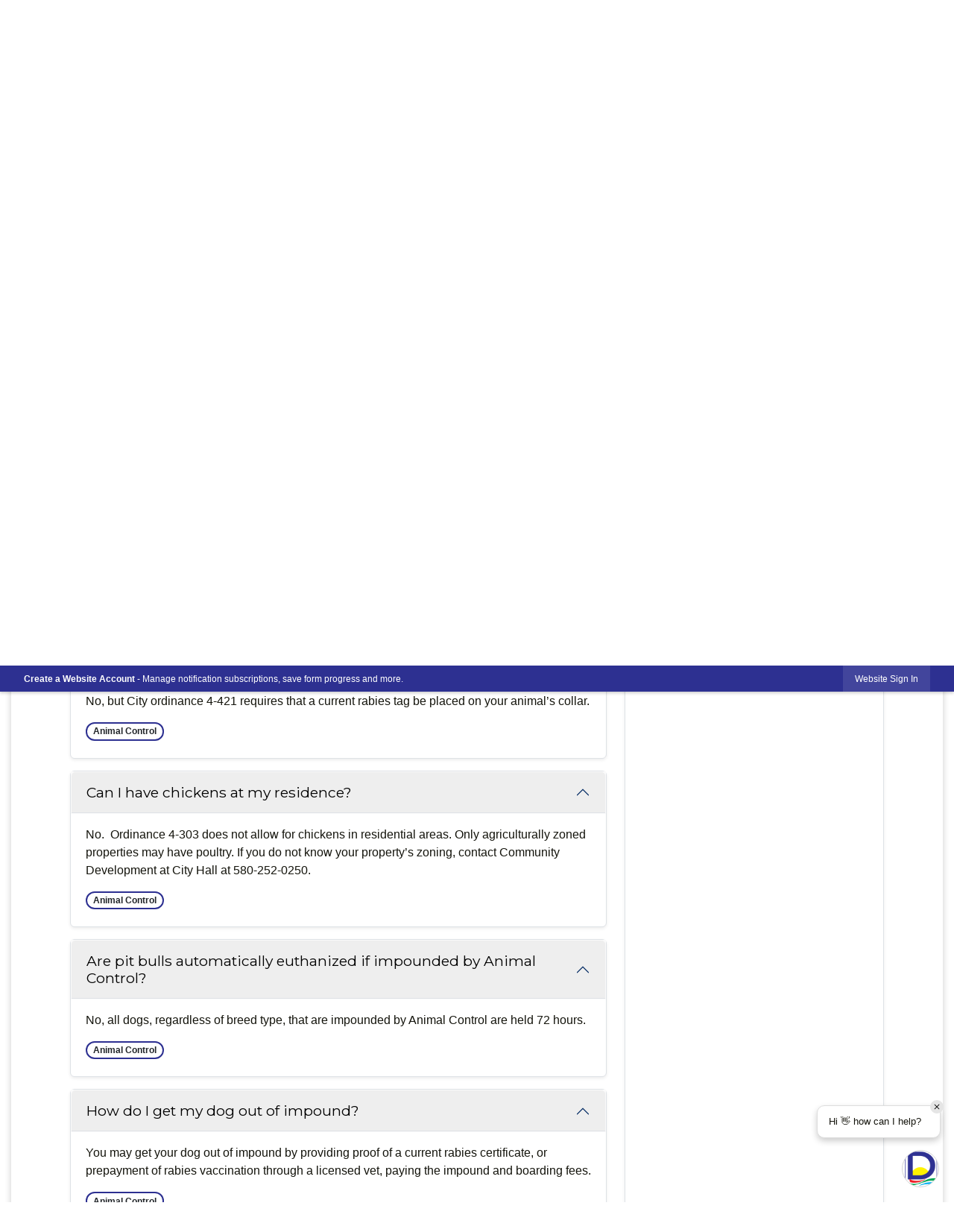

--- FILE ---
content_type: text/html; charset=utf-8
request_url: https://duncanok.gov/m/faq?cat=18
body_size: 30176
content:

<!DOCTYPE html>
<html lang="en">
<head>

	<meta http-equiv="Content-type" content="text/html; charset=UTF-8">
<!-- Google Tag Manager for GA4 -->
				<script>(function(w,d,s,l,i){w.GAMeasurementID='G-4BQ1N0YD3M';w[l]=w[l]||[];w[l].push({'gtm.start':
				new Date().getTime(),event:'gtm.js'});var f=d.getElementsByTagName(s)[0],
				j=d.createElement(s),dl=l!='dataLayer'?'&l='+l:'';j.async=true;j.src=
				'https://www.googletagmanager.com/gtm.js?id='+i+dl;f.parentNode.insertBefore(j,f);
				})(window,document,'script','cpDataLayerGA4','GTM-K73C5PS');</script>
				<!-- End Google Tag Manager for GA4 -->
				<script type='text/javascript'>
					var enableTelemetry = 'false'
					var aiConfig = {
					instrumentationKey: '1cde048e-3185-4906-aa46-c92a7312b60f'						
					}
					var appInsights = window.appInsights || function (a) { function b(a) { c[a] = function () { var b = arguments; c.queue.push(function () { c[a].apply(c, b) }) } } var c = { config: a }, d = document, e = window; setTimeout(function () { var b = d.createElement('script'); b.src = a.url || 'https://js.monitor.azure.com/scripts/a/ai.0.js', d.getElementsByTagName('script')[0].parentNode.appendChild(b) }); try { c.cookie = d.cookie } catch (a) { } c.queue = []; for (var f = ['Event', 'Exception', 'Metric', 'PageView', 'Trace', 'Dependency']; f.length;)b('track' + f.pop()); if (b('setAuthenticatedUserContext'), b('clearAuthenticatedUserContext'), b('startTrackEvent'), b('stopTrackEvent'), b('startTrackPage'), b('stopTrackPage'), b('flush'), !a.disableExceptionTracking) { f = 'onerror', b('_' + f); var g = e[f]; e[f] = function (a, b, d, e, h) { var i = g && g(a, b, d, e, h); return !0 !== i && c['_' + f](a, b, d, e, h), i } } return c }(aiConfig);
					window.appInsights = appInsights, appInsights.queue && 0 === appInsights.queue.length;
					// Add telemetry initializer
					appInsights.queue.push(function() {
						appInsights.context.addTelemetryInitializer(function(envelope) {
							var telemetryItem = envelope.data.baseData;
							// To check the telemetry item’s type:
							if (!false)
							{
								//If the telemetry is not enabled, we still want to capture Google map custom event, so only allow that
								if (envelope.name.indexOf('.Event') == -1)
									return false;
							}
						});
					});						
					appInsights.trackPageView();
				</script>
	<script>
		function populateAntiForgery(token) {
			var input = document.createElement("input");
			input.name = "__RequestVerificationToken";
			input.type = "hidden";
			input.value = token;
			var absPat = /^https?:\/\/|^\/\//i;
			var forms = document.getElementsByTagName("form");
			for (var i = 0; i < forms.length; i++) {
				if (forms[i].method == "post" &&
					!forms[i].querySelector('[name="__RequestVerificationToken"]') &&
					!absPat.test(forms[i].getAttribute("action"))) {
					forms[i].appendChild(input.cloneNode());
				}
			}
		}

		function getAntiForgeryToken(callback, error) {
			var xhr = new XMLHttpRequest();
			xhr.open("GET", "/antiforgery");
			xhr.addEventListener("load", function() {
				try {
					if (this.status !== 200) {
						throw Error("Invalid status. Could not retrieve antiforgery token.");
		}
					var obj = JSON.parse(this.responseText);
					callback(obj.token);
				} catch (e) {
					typeof error === "function" && error(e);
				}
			});
			xhr.send();
		}

		getAntiForgeryToken(function(token) {
			if (document.readyState === "complete"
				|| document.readyState === "loaded" 
				|| document.readyState === "interactive") {
				populateAntiForgery(token);
				return;
			}
			document.addEventListener("DOMContentLoaded", function() {
				populateAntiForgery(token);
			}, false);
		}, console.error);
			</script>
			

	<script type="text/javascript">
		window.departmentHeader = {};
		window.pageSectionTracker = {};
		window.isResponsiveEnabled = true;
		window.isRemoveSetHeights= false;
		if (window.isRemoveSetHeights) {
			document.documentElement.className += ' removeSetHeights';
		}
		window.mainMenuMediaQuery = 'screen and (max-width: 40em)';
		window.isMobileBrowserIncludingTablets = false;
		window.fixedResponsiveMenu = false;
		window.fullWidthResponsiveMenu = true;
		window.responsiveMenuHeight = '';
		window.responsiveMenuFontSize = '';
		(function () {
			window.setSizeCookie = function () {
				document.cookie = "dpi=" + window.devicePixelRatio + "; path=/";
				document.cookie = "viewportWidth=" + window.innerWidth + "; path=/";
				document.cookie = "viewportHeight=" + window.innerHeight + "; path=/";
				if (screen && screen.width && screen.height) {
					document.cookie = "screenWidth=" + screen.width + "; path=/";
					document.cookie = "screenHeight=" + screen.height + "; path=/";
				}
				document.cookie = "responsiveGhost=1; path=/";
			};

			setSizeCookie();
		}());
	</script>
		<meta name="viewport" content="width=device-width, initial-scale=1">
	<script async src="https://docaccess.com/docbox.js"></script>
	
	
	<meta name="theme-color" content="#2d3091">
	<link rel="icon" href="/images/favicon.ico" type="image/x-icon">
	<link rel="shortcut icon" href="/images/favicon.ico" type="image/x-icon">
		

			<script src="/Assets/Scripts/jQuery/jquery-2.2.4.min.js"></script>
	<script src="/Assets/Scripts/jQuery/jQuery-migrate-1.4.1.js" type="text/javascript"></script>
	

	<!--[if IE 6]><script language="JavaScript" type="text/javascript"> var isie6 = true; </script><![endif]-->
	<!--[if IE 7]><script language="JavaScript" type="text/javascript"> var isie7 = true; </script><![endif]-->
	<!--[if IE 8]><script language="JavaScript" type="text/javascript"> var isie8 = true; </script><![endif]-->
	<!--[if IE 9]><script language="JavaScript" type="text/javascript"> var isie8 = true; </script><![endif]-->
	<script type="text/javascript"><!--
	var intCountryCode = 840;
	var externalSiteDialogHeight = '390px';
	var order = '';
//--></script>
	
	<link href="/-1465647691.css" rel="stylesheet" type="text/css">	<link href="/-2011720383.css" rel="stylesheet" type="text/css">

	<link rel="stylesheet" type="text/css" href="/Assets/Styles/Print.css" media="print">
	<script type="text/javascript">
		window.Pages = window.Pages || {};
		// FrontEnd RWD initialization
		window.Pages.rwdReady = $.Deferred();
		window.Pages.toolBarDeferred = $.Deferred();
		window.Pages.rwdSetupComplete = $.Deferred();
		window.Pages.megaMenuLoaded = $.Deferred();
		window.Pages.angularToolbarComplete = $.Deferred();
		window.Pages.frontEndToolbarComplete = $.Deferred();
	</script>
	<!--CPHeadContent-->
	<script src="/-28722462.js" type="text/javascript"></script>
	
	
	

    <meta charset="utf-8" />
    <meta name="viewport" content="width=device-width, initial-scale=1.0" />
    <title>Frequently Asked Questions - CivicPlus.CMS.FAQ</title>
    <link rel="stylesheet" href="/static/FAQ/css/styles.css?v=qvlZK-I_hebLo0cR5up_MbdoHosjbCK4CP6YmXkCBh8" />
    <link rel="stylesheet" id="LiveEditCSS" type="text/css" href="/Assets/AdminRefresh/LiveEdit/Styles/LiveEdit.css" />

	<!--This is cached layout-->


	<!--[if lte IE 8]><link rel="stylesheet" type="text/css" href="/App_Themes/ie8.css"><![endif]-->
	<!--[if lte IE 7]><link rel="stylesheet" type="text/css" href="/App_Themes/ie7.css"><![endif]-->
	<!--[if lte IE 6]><link rel="stylesheet" type="text/css" href="/App_Themes/ie6.css"><![endif]-->
	<!--[if lt IE 9]><script type="text/javascript" src="/Scripts/html5.js"></script><![endif]-->

	<script type="text/javascript">
		setEditorVariables(false, 840);
		function getPrintPreviewType() { return 0; } function printPreview() {pPreview(getPrintPreviewType()); }
	</script>
	<script src="/Assets/Scripts/AlpineJS/3.14.1/alpine.min.js" type="text/javascript" defer="defer"></script>
</head>
<body class="wide ">

    <script>jQuery(document).click(function (event) {
	var target = jQuery(event.target);
	if (target.attr('src') && target.parents('.image').length && target.parents('.widget').length) {
		var text = target.attr('title');
		
		if (!text.length) {
			text = "N/A";
		}
		ga('send',
			{
				hitType: 'event',
				eventCategory: 'Image',
				eventAction: 'Image - ' + text,
				eventLabel: window.location.href
			});
	}
	if (target.is('button') || target.hasClass('button') || target.parents().hasClass('button')) {
		var text = "";
		if (target.parents('.button')[0]) {
			text = target.parents('.button').first().text();
		} else if (target.text().length) {
			text = target.text();
		} else if (target.attr('title').length) {
			text = target.attr('title');
		}
		if (!text.length) {
			text = "N/A";
		}
		ga('send',
			{
				hitType: 'event',
				eventCategory: 'Button',
				eventAction: 'Button - ' + text,
				eventLabel: window.location.href
			});
	}
	if (target.parents('.widgetCustomHtml').length) {
		ga('send',
			{
				hitType: 'event',
				eventCategory: 'Custom Html',
				eventAction: 'Custom Html Clicked',
				eventLabel: window.location.href
			});
	}
	if (target.parents('.editor').length) {
		ga('send',
			{
				hitType: 'event',
				eventCategory: 'Editor',
				eventAction: 'Editor Link Clicked',
				eventLabel: window.location.href
			});
	}
	if (target.parents('.GraphicLinks').length) {
		var text = "";
		var targetGraphicLink = target;
		if (target.hasClass('widgetGraphicLinksLink')) {
			targetGraphicLink = jQuery(target.children()[0]);
		}
		if (targetGraphicLink.hasClass('text')) {
			text = targetGraphicLink.text();
		} else if (targetGraphicLink.attr('src').length) {
			if (targetGraphicLink.attr('alt').length) {
				text = targetGraphicLink.attr('alt');
			} else {
				text = targetGraphicLink.attr('src');
			}
		} else {
			text = "N/A";
		}
		ga('send',
			{
				hitType: 'event',
				eventCategory: 'Graphic Links',
				eventAction: 'Graphic Link - ' + text,
				eventLabel: window.location.href
			});
	}
	if (target.parents('.InfoAdvanced').length) {
		ga('send',
			{
				hitType: 'event',
				eventCategory: 'Info Advanced',
				eventAction: 'Info Advanced Clicked',
				eventLabel: window.location.href
			});
	}
	if (target.parents('.list').length) {
		ga('send',
			{
				hitType: 'event',
				eventCategory: 'List',
				eventAction: 'List Clicked',
				eventLabel: window.location.href
			});
	}
	if (target.parents('.megaMenuItem').length || target.parents('.topMenuItem').length) {
		var megaMenuText = jQuery('.topMenuItem.mouseover').find('span').text();
		var breadCrumbs = [];
		jQuery('.breadCrumbs > li').each(function () {
			 breadCrumbs.push(this.textContent);
		});
		var pageTitle = breadCrumbs.join('>');
		var subTitleText = target.parents('.megaMenuItem').children('.widgetTitle').children().text();
		var text = "";
		if (pageTitle) {
			text += pageTitle + " | ";
		} else {
			text += document.title + ' - ';
		}
		if (target.text() == "" && megaMenuText == "") {
			text += "N/A";
		} else if (target.text().length && megaMenuText.length) {
			if (megaMenuText == target.text()) {
				text += megaMenuText;
			} else {
				text += megaMenuText + " - " + subTitleText + " - " + target.text();
			}
		} else if (target.text() == "") {
			text += megaMenuText;
		} else {
			text += target.text();
		}
		if (!text.length) {
			text = "N/A";
		}
		ga('send',
			{
				hitType: 'event',
				eventCategory: 'Mega Menu',
				eventAction: 'Mega Menu : ' + text,
				eventLabel: window.location.href
			});
	}
	if (target.parents('.widgetNewsFlash').length && target.parents('.widgetItem').length) {
		var text = jQuery(target.parents('.widgetItem')[0]).find('.widgetTitle').children().text();
		if (!text.length) {
			text = "N/A";
		}
		ga('send',
			{
				hitType: 'event',
				eventCategory: 'News Flash',
				eventAction: 'News Flash - ' + text,
				eventLabel: window.location.href
			});
	}
	if (target.hasClass('widgetQuickLinksLink') || target.find('.widgetQuickLinksLink').length) {
		var text = target.text();
		if (!text.length) {
			text = "N/A";
		}
		ga('send',
			{
				hitType: 'event',
				eventCategory: 'Quick Links',
				eventAction: 'Quick Links - ' + text,
				eventLabel: window.location.href
			});
	}
	if (target.attr('src') && target.parents('.cpSlideshow').length) {
		var text = target.attr('title');
		if (!text.length) {
			text = "N/A";
		}
		ga('send',
			{
				hitType: 'event',
				eventCategory: 'Slideshow',
				eventAction: 'Slideshow - ' + text,
				eventLabel: window.location.href
			});
	}
	if (target.parents('.widgetText').length) {
		ga('send',
			{
				hitType: 'event',
				eventCategory: 'Text',
				eventAction: 'Text Link Clicked',
				eventLabel: window.location.href
			});
	}
});</script>

    <div id="fb-root"></div>
<div id=skipToContentLinks>
<a href="#contentarea" target="_self" class="skipToContentLink">Skip to Main Content</a>
</div>
    <form id="frmReferenceFormForTelerikEditorDialogs"></form>

        <input type="hidden" id="GoogleMapsKey" value="AIzaSyDWUuE-ifkbhxblF920N8MjpBdTg1Wt784">



    <input type="hidden" id="cpcDomain" value="https://cp-civicplusuniversity2.civicplus.com">
    <input type="hidden" id="hdnStructureID" value="2">
    <input type="hidden" id="hdnContentCollectionID" value="9dd17759-87ea-4283-9b9c-cb1c70ebe70c">
    <input type="hidden" id="hdnWorkingCopyID" value="00000000-0000-0000-0000-000000000000">
    <input type="hidden" id="hdnThemeID" value="17">
    <input type="hidden" id="pageIsFrontEnd" value="true">
    <input type="hidden" id="pageModuleID" value="25">
    <input type="hidden" id="pagePageID">

        <input type="hidden" id="hdnModuleID" value="25">
    <div id="stickyPlaceholder"></div>
    <div id="outer-wrap" class="outer-wrap">
        <div id="inner-wrap" class="inner-wrap">
                <div id="divToolbars" class="cpToolbars newCP mui-fixed" style="">
                    



<!-- Begin Signed Out Bar -->
<div class="cpToolbar user public">
    <div class="inner selfClear">
        <p class="dropdown"><a href="/MyAccount/ProfileCreate" role="link" class="myConnections" id="signedOutToolbarCreateProfileButton">Create a Website Account</a> <span class="welcomeMessage">- Manage notification subscriptions, save form progress and more. &nbsp;&nbsp;</span></p>
        <ul class="nav secondary">
	        <li><a href="/MyAccount" role="link" class="button" id="loggedOutToolbarSignInButton"><span>Website Sign In</span></a></li>
        </ul>
    </div>
</div>
<script>
    $(document).ready(function () {
        $('#signedOutToolbarCreateProfileButton').keypress(function (e) { if (e.which === 0) return; $(this).click(); });
        $('#signedOutToolbarCreateProfileButton').click(function (event) {
        	event.preventDefault();
        	window.location.href = '/MyAccount/ProfileCreate?from=url&url=/&dn=' + window.location.origin;
        });

			
				$('#loggedOutToolbarSignInButton').click(function (event) {
					event.preventDefault();
					window.location.href = '/MyAccount/?from=url&url=' + encodeURIComponent(window.location.href.replace(window.location.origin, '')) + '&dn=' + window.location.host;
				});
			

		if ('False' == 'True') {
            $('#loggedOutToolbarSignInButton').hide();
		}
    })
</script>
<!-- End Signed Out Bar -->

                </div>
            <div id="bodyWrapper">
                <div id="mainNavHolderMobile" class="mainNavHolderMobile"></div>
                
<div data-cprole="structuralContainer" id="bodyContainerTS">
<!-- Header Container --><header data-cprole="structuralContainer" id="headerContainerTS">
<div class="siteWrap3"><div data-cprole="banner" id="bannerLogoTS" class="bannerLogoTS empty">




				<a id="bannerLogoTS-58" style="			display: block; text-align: center;
" class="bannerObject" href="/" target="_self"><img alt="Home Page" class="bannerObject" height="204" src="/ImageRepository/Document?documentID=67" width="609"></a>
</div><div data-cprole="contentContainer" id="searchTS">	<div id="cc9d48cb23-f523-4aeb-8af5-852512997780" data-containerid="9d48cb23-f523-4aeb-8af5-852512997780" class="pageContent cpGrid cpGrid24 isLockedContainer showInMobile">
				                

		<div class="row outer wide"><!--
--><div class="outer col col24 first last" style="" data-widgetcontainerid="8febc6a6-dae1-41c1-a353-1295660d95cc">				
	<div class="row nest first last wide">
	
	<div class="inner col col24 first last id6240c7f2-8125-485e-a78e-ad8046e3ae0d" style="" data-widgetcontainerid="6240c7f2-8125-485e-a78e-ad8046e3ae0d">	
<div data-widget-id="e4405a3f-9ce7-431d-ab81-d079abf91b50" data-widget-controller-path="/Layout/WidgetSearch">
	
	<script defer type="text/javascript" src="/Common/Controls/jquery-ui-1.14.1/jquery-ui.min.js"></script>
	<script defer src="/Areas/Layout/Assets/Scripts/Search.js" type="text/javascript"></script>
	<script defer type="text/javascript">

		$(document).ready(function () {
			try {
				$(".widgetSearchButton.widgetSearchButtone4405a3f-9ce7-431d-ab81-d079abf91b50").click(function (e) {
				e.preventDefault();
					if (false||$("#ysnSearchOnlyDepte4405a3f-9ce7-431d-ab81-d079abf91b50").is(':checked'))
					{
						doWidgetSearch($(this).siblings(".widgetSearchBox").val(), Number(0));
					}
					else {
						doWidgetSearch($(this).siblings(".widgetSearchBox").val(), 0);
					}
			});
			$("#searchFielde4405a3f-9ce7-431d-ab81-d079abf91b50").keypress(function (e) {
				if (window.clipboardData) {
					if (e.keyCode === 13) {
						if ($("#ysnSearchOnlyDepte4405a3f-9ce7-431d-ab81-d079abf91b50").is(':checked') || false) {
								doWidgetSearch($(this).val(), Number(0));
							} else {
								doWidgetSearch($(this).val(), 0);
							}
						return false;
					}
				} else {
					if (e.which === 13) {
						if ($("#ysnSearchOnlyDepte4405a3f-9ce7-431d-ab81-d079abf91b50").is(':checked') || false) {
								doWidgetSearch($(this).val(), Number(0));
							} else {
								doWidgetSearch($(this).val(), 0);
							}
						return false;
					}
				}
				return true;
			});

				if (true) {
					var currentRequest = null;
					var $searchField = $("#searchFielde4405a3f-9ce7-431d-ab81-d079abf91b50").autocomplete({
						source: function (request, response) {
							currentRequest = $.ajax({
								url: '/Search/AutoComplete' + ($("#ysnSearchOnlyDepte4405a3f-9ce7-431d-ab81-d079abf91b50").is(':checked') || false? '?departmentId=0' : ''),
								dataType: "json",
								timeout: 10000,
								beforeSend: function () {
									if (currentRequest != null) {
										currentRequest.abort();
									}
								},
								data:
								{
									term: request.term,
								},
								success: function (data) {
									response(data);
									$('.autoCompleteError').remove();
								},
								error: function (xmlhttprequest, textstatus, message) {
									if (textstatus === "timeout") {
										if ($("#searchFielde4405a3f-9ce7-431d-ab81-d079abf91b50").siblings('.autoCompleteError').length == 0)
											$('<span class="autoCompleteError"><p class="alert error">Search autocomplete is currently not responding. Please try again later.</p></span>').insertAfter($("#searchFielde4405a3f-9ce7-431d-ab81-d079abf91b50"));
									}
								}
							});
						},
						html: true,
						delay: 500,
						select: function (event, ui) {
							$(this).val(ui.item.value);
							$(this).next().click();
						}
					});

					$searchField.data("ui-autocomplete")._renderItem = function (ul, item) {
						return $("<li class=\"itemList\"></li>")
							.data("ui-autocomplete-item", item)
							.append("<a>" + item.label + "</a>")
							.appendTo(ul);
					};
}
}
			catch(e) {} //we're going to eat this error. Autocomplete won't work but we dont wan't to break anything else on the page.
		});
	</script>

	<section id="widgetPreviewSearch" class="widget widgetSearch skin43 widgetOptionSet15" style="display: block;" aria-label="Search">
				<!-- For the button right and inside -->
		<div class="widgetBody buttonRightInside">
			<input class="widgetSearchBox widgetSearchBoxe4405a3f-9ce7-431d-ab81-d079abf91b50" cp5ph="true" id="searchFielde4405a3f-9ce7-431d-ab81-d079abf91b50" name="searchField" onchange="searchBtnApplyQuery();" placeholder="Search..." title="Search..." type="text" value="">
						<a href="/Search/Results" id="btnSearchIcon" class="widgetSearchButton widgetSearchButtone4405a3f-9ce7-431d-ab81-d079abf91b50" role="button"><img alt="Search" class="imageHover" data-hover="/ImageRepository/Document?documentID=68" data-image="/ImageRepository/Document?documentID=69" src="/ImageRepository/Document?documentID=69"></a>

			<label class="searchLabel" for="searchFielde4405a3f-9ce7-431d-ab81-d079abf91b50">Search</label>
		</div>

	</section>


<style scoped>
	  
		.widgetSearch ::-webkit-input-placeholder {
		color: #373330;
	  }
		.widgetSearch :-moz-placeholder { /* Firefox 18- */
	   color: #373330;
	}
		.widgetSearch ::-moz-placeholder {  /* Firefox 19+ */
	   color: #373330;
	}
	.widgetSearch :-ms-input-placeholder {
	   color: #373330;
	}
	

	.widgetSearch .widgetBody .widgetSearchBoxe4405a3f-9ce7-431d-ab81-d079abf91b50
	{
		color: #373330;
		font-family: Montserrat;
font-size: 1.1em;
font-weight: 500;
height: 65px;
border-radius: 5px;
border: none;
padding: 0 80px 0 25px;
box-shadow: 0px 3px 10px #00000033;
	}
	.widgetSearch .widgetBody .widgetSearchButtone4405a3f-9ce7-431d-ab81-d079abf91b50
	{
		margin: 10px;
width: 45px;
	}
	.widgetSearch .widgetSearch-onlyDepte4405a3f-9ce7-431d-ab81-d079abf91b50
	{
		display: inline-block;
		color: #333;
		
		
		 padding-top: 10px;
	}
	#ysnSearchOnlyDepte4405a3f-9ce7-431d-ab81-d079abf91b50
	{
		position: relative;
		top: .125em;
	}

</style>

<link rel="stylesheet" href="/Common/Controls/jquery-ui-1.14.1/jquery-ui.min.css">
<link rel="stylesheet" href="/Common/Controls/jquery-ui-1.14.1/jquery-ui.theme.min.css">



<script type="text/javascript">
	//Updates search icons href to have the correct queryString
	function searchBtnApplyQuery() {
		document.getElementById("btnSearchIcon").href = "/Search?searchPhrase=" + document.getElementById("searchFielde4405a3f-9ce7-431d-ab81-d079abf91b50").value;
	}
	</script>

</div>
	</div> <!-- inner column -->

	</div> <!-- inner row -->

			</div><!-- outer column --><!--		--></div> <!-- outer row -->


	</div>
</div><nav data-cprole="nav" id="mainNav" class="siteNav mainNav" role="navigation">
<ol id="mainNavMenu" data-parent="1" class="rootNavMenu" role="menu"><!--
--><li id="MainItem27" class="topMenuItem" role="none" data-pageid="27" data-displaymegamenu="True"><!--
			--><!--
			--> <a role="menuitem" aria-haspopup=true aria-expanded='false' id="mainNavGovernment" class="navMainItem mainNavItem mainNavItem1" href="/27/Government" target="_self">   Government </a>			<!--
			--><!--
			--></li><!----><li id="MainItem35" class="topMenuItem" role="none" data-pageid="35" data-displaymegamenu="True"><!--
			--><!--
			--> <a role="menuitem" aria-haspopup=true aria-expanded='false' id="mainNavDepartments" class="navMainItem mainNavItem mainNavItem2" href="/35/Departments" target="_self">   Departments </a>			<!--
			--><!--
			--></li><!----><li id="MainItem101" class="topMenuItem" role="none" data-pageid="101" data-displaymegamenu="True"><!--
			--><!--
			--> <a role="menuitem" aria-haspopup=true aria-expanded='false' id="mainNavServices" class="navMainItem mainNavItem mainNavItem3" href="/101/Services" target="_self">   Services </a>			<!--
			--><!--
			--></li><!----><li id="MainItem31" class="topMenuItem" role="none" data-pageid="31" data-displaymegamenu="True"><!--
			--><!--
			--> <a role="menuitem" aria-haspopup=true aria-expanded='false' id="mainNavCommunity" class="navMainItem mainNavItem mainNavItem4" href="/31/Community" target="_self">   Community </a>			<!--
			--><!--
			--></li><!----><li id="MainItem9" class="topMenuItem" role="none" data-pageid="9" data-displaymegamenu="True"><!--
			--><!--
			--> <a role="menuitem" aria-haspopup=true aria-expanded='false' id="mainNavHowDoI" class="navMainItem mainNavItem mainNavItem5" href="/9/How-Do-I" target="_self">   How Do I... </a>			<!--
			--><!--
			--></li><!---->
</ol>


	<script type="text/javascript">
		(function () {
			function setupMenu() {
				const menuID = 'mainNavMenu';
				const menuType = MAIN_MENU;

				//setup menu manager properties for main menu
				if (!menuManager.mobileMainNav && true)
					menuManager.adjustMainItemsWidth('#' + menuID);
				menuManager.isMainMenuEditable = false;
				menuManager.mainMenuMaxSubMenuLevels = 4;
				menuManager.setMOMMode(2, menuType);

				//Init main menu
				const setupDraggable = menuManager.isMainMenuEditable;
				const urlToGetHiddenMenus = '/Pages/MenuMain/HiddenMainSubMenus?pageID=1&moduleID=25&themeID=17&menuContainerID=mainNav';

				menuManager.setupMenu(menuID, 'mainNav', menuType, setupDraggable, urlToGetHiddenMenus);
				menuManager.mainMenuInit = true;
				menuManager.mainMenuTextResizer = false;
				if (1.00 > 0)
					menuManager.mainMenuTextResizerRatio = 1.00;
				if (window.isResponsiveEnabled)
					menuManager.mainMenuReady.resolve();

			}

			if (document.readyState === "complete"
				|| document.readyState === "loaded"
				|| document.readyState === "interactive") {
				setupMenu();
				return;
			}

			document.addEventListener("DOMContentLoaded", setupMenu);
		})();
	</script>


<aside data-cprole="megaMenu" id="megaMenu" class="megaMenu" style="display: none;"><input type="hidden" id="megaMenuPopupDirection" value="0"><input type="hidden" id="megaMenuWidthReference" value="0"><aside role="menu" data-cprole="contentContainer" id="mainNavMegaMenu27" class="contentTop mainNavMegaMenu megaMenuContainer pageID_27 hidden" data-orientation="horizontal">	<div id="cc1bd441d9-15fb-4385-8325-2284f2d80c14" data-containerid="1bd441d9-15fb-4385-8325-2284f2d80c14" class="pageContent cpGrid cpGrid24 showInMobile">
				                



	</div>
</aside><aside role="menu" data-cprole="contentContainer" id="mainNavMegaMenu35" class="contentTop mainNavMegaMenu megaMenuContainer pageID_35 hidden" data-orientation="horizontal">	<div id="cc1ae6e2a9-7389-49c5-98dd-09459870afcb" data-containerid="1ae6e2a9-7389-49c5-98dd-09459870afcb" class="pageContent cpGrid cpGrid24 showInMobile">
				                



	</div>
</aside><aside role="menu" data-cprole="contentContainer" id="mainNavMegaMenu101" class="contentTop mainNavMegaMenu megaMenuContainer pageID_101 hidden" data-orientation="horizontal">	<div id="cc55e6c2d7-f711-4bad-b599-92e36735a00e" data-containerid="55e6c2d7-f711-4bad-b599-92e36735a00e" class="pageContent cpGrid cpGrid24 showInMobile">
				                



	</div>
</aside><aside role="menu" data-cprole="contentContainer" id="mainNavMegaMenu31" class="contentTop mainNavMegaMenu megaMenuContainer pageID_31 hidden" data-orientation="horizontal">	<div id="cc270db80a-9b59-4a96-a00b-a6ed6ef36cdf" data-containerid="270db80a-9b59-4a96-a00b-a6ed6ef36cdf" class="pageContent cpGrid cpGrid24 showInMobile">
				                



	</div>
</aside><aside role="menu" data-cprole="contentContainer" id="mainNavMegaMenu9" class="contentTop mainNavMegaMenu megaMenuContainer pageID_9 hidden" data-orientation="horizontal">	<div id="cc2e239594-0344-4940-b0dc-e047e35d1dd8" data-containerid="2e239594-0344-4940-b0dc-e047e35d1dd8" class="pageContent cpGrid cpGrid24 showInMobile">
				                



	</div>
</aside></aside></nav></div>
</header><!-- Alerts / Socials --><div data-cprole="structuralContainer" id="alertsContainerTS">
<div class="siteWrap3"><div data-cprole="contentContainer" id="alertsTS">	<div id="ccf1c37f04-1865-4d36-8098-6fb92693332b" data-containerid="f1c37f04-1865-4d36-8098-6fb92693332b" class="pageContent cpGrid cpGrid24 isLockedContainer showInMobile">
				                

		<div class="row outer wide"><!--
--><div class="outer col col3 first" style="" data-widgetcontainerid="142a7065-e925-45a9-be24-797bd75e4424">				
	<div class="row nest first last wide">
	
	<div class="inner col col3 first last idea1cde4b-457d-4e96-b45c-0fdce9a5dd04" style="" data-widgetcontainerid="ea1cde4b-457d-4e96-b45c-0fdce9a5dd04">	

<div class="widget widgetSpacer" id="4df7e2ad-cfcc-462e-8f3f-3229354279b1"></div>	</div> <!-- inner column -->

	</div> <!-- inner row -->

			</div><!-- outer column --><!----><div class="outer col col17" style="" data-widgetcontainerid="5b8917bd-bd54-492b-b7e4-c2361f780758">				
	<div class="row nest first last wide">
	
	<div class="inner col col17 first last idae89585e-ee4e-484b-ab5e-083924664f96" style="" data-widgetcontainerid="ae89585e-ee4e-484b-ab5e-083924664f96">	
    <div data-widget-id="0d45ea79-c4a5-4353-968a-3b9081f5864d" data-widget-controller-path="/InfoAdvanced/Widget">





	<section id="divInfoAdv0d45ea79-c4a5-4353-968a-3b9081f5864d" class="widget widgetInfoAdvanced skin56 widgetOptionSet39 wide" data-modulewidgettype="infoAdv" data-elementqueryclasses='{"wide-narrow":"min-width:25em"}' data-elementquerymatch='matchMultiColumn' data-elementqueryunmatch='unmatchMultiColumn' aria-label="Info Advanced">
			<header class="widgetHeader" id="header0d45ea79-c4a5-4353-968a-3b9081f5864d">
		<div class="">
								</div>
	</header>
	<div class="widgetBody  cpGrid cpGrid2 ">
		<div class="row autoWidths center wide">
					<div class="col col1 first last">
						<ol class="pageStyles semanticList">

<li class="InfoAdvanced widgetItem fr-view">
	<h1 class="headline"><a href="https://www.duncanok.gov/363/City-Alerts">City Alerts</a></h1>
</li>						</ol>
					</div>
					<div class="col col1  ">
						<ol class="pageStyles semanticList">
						</ol>
					</div>
		</div>
	</div>
	<div class="widgetFooter">

	</div>

	</section>



<script type="text/javascript">
	//Render slideshow if info advacned items contain one.
	$(document).ready(function (e) {
		$('#divInfoAdv0d45ea79-c4a5-4353-968a-3b9081f5864d .InfoAdvanced.widgetItem').each(function () {
			renderSlideshowIfApplicable($(this));		
		});
	});
</script></div>	</div> <!-- inner column -->

	</div> <!-- inner row -->

			</div><!-- outer column --><!----><div class="outer col col4 last" style="" data-widgetcontainerid="c116af8b-f37a-4069-9344-90f74a491194">				
	<div class="row nest first last wide">
	
	<div class="inner col col4 first last id2c4e9260-af7f-4a98-a0a4-b54fea477442" style="" data-widgetcontainerid="2c4e9260-af7f-4a98-a0a4-b54fea477442">	
<div data-widget-id="d91da22e-dfb3-4e30-bc11-92bece72bf92" data-widget-controller-path="/GraphicLinks/Widget">




<div id="graphicLinkWidgetd91da22e-dfb3-4e30-bc11-92bece72bf92" class="widget widgetGraphicLinks skin55 widgetOptionSet40 wide" data-elementqueryclasses='{"wide-narrow":"min-width:1em"}' data-elementquerymatch='matchMultiColumn' data-elementqueryunmatch='unmatchMultiColumn' data-modulewidgettype="graphicLinks">
	<div class="widgetHeader">
		<div class="">
				</div>
	</div>
	<div class="widgetBody cpGrid cpGrid4 "> 	
				<nav class="widgetGraphicLinksNav" aria-label="Graphic links">
					<div class="row   wide"><!--
--><div class="col col1 first "><ul class="semanticList"><!--
	    --><li class="widgetItem GraphicLinks"><a class="widgetDesc widgetGraphicLinksLink" href="https://www.facebook.com/profile.php?id=100068910592374" onkeypress="this.onclick();" onclick="return showExternalSiteDialog(this);" target="_self" aria-label=" Facebook graphic"><img src="/ImageRepository/Document?documentID=48" class="graphicButtonLink" alt=" Facebook" onmouseover="this.src='/ImageRepository/Document?documentID=48'" onmouseout="this.src='/ImageRepository/Document?documentID=48'" onfocus="this.src='/ImageRepository/Document?documentID=48'" onblur="this.src='/ImageRepository/Document?documentID=48'"> </a></li><!--
--></ul></div><!----><div class="col col1  "><ul class="semanticList"><!--
	    --><li class="widgetItem GraphicLinks"><a class="widgetDesc widgetGraphicLinksLink" href="https://twitter.com/City_DuncanOK" onkeypress="this.onclick();" onclick="return showExternalSiteDialog(this);" target="_self" aria-label=" Twitter graphic"><img src="/ImageRepository/Document?documentID=50" class="graphicButtonLink" alt=" Twitter" onmouseover="this.src='/ImageRepository/Document?documentID=50'" onmouseout="this.src='/ImageRepository/Document?documentID=50'" onfocus="this.src='/ImageRepository/Document?documentID=50'" onblur="this.src='/ImageRepository/Document?documentID=50'"> </a></li><!--
--></ul></div><!----><div class="col col1  "><ul class="semanticList"><!--
	    --><li class="widgetItem GraphicLinks"><a class="widgetDesc widgetGraphicLinksLink" href="https://www.instagram.com/visitduncan" onkeypress="this.onclick();" onclick="return showExternalSiteDialog(this);" target="_self" aria-label=" Instagram graphic"><img src="/ImageRepository/Document?documentID=49" class="graphicButtonLink" alt=" Instagram" onmouseover="this.src='/ImageRepository/Document?documentID=49'" onmouseout="this.src='/ImageRepository/Document?documentID=49'" onfocus="this.src='/ImageRepository/Document?documentID=49'" onblur="this.src='/ImageRepository/Document?documentID=49'"> </a></li><!--
--></ul></div><!----><div class="col col1  last"><ul class="semanticList"><!--
	    --><li class="widgetItem GraphicLinks"><a class="widgetDesc widgetGraphicLinksLink" href="https://www.youtube.com/@cityofduncan5710" onkeypress="this.onclick();" onclick="return showExternalSiteDialog(this);" target="_self" aria-label=" YouTube graphic"><img src="/ImageRepository/Document?documentID=51" class="graphicButtonLink" alt=" YouTube" onmouseover="this.src='/ImageRepository/Document?documentID=51'" onmouseout="this.src='/ImageRepository/Document?documentID=51'" onfocus="this.src='/ImageRepository/Document?documentID=51'" onblur="this.src='/ImageRepository/Document?documentID=51'"> </a></li><!--
--></ul></div><!--					--></div>
				</nav>
	</div>
	<div class="widgetFooter">
			</div>
</div>

</div>
	</div> <!-- inner column -->

	</div> <!-- inner row -->

			</div><!-- outer column --><!--		--></div> <!-- outer row -->


	</div>
</div></div>
</div><!-- Banner --><div data-cprole="structuralContainer" id="bannerContainerTS" class="noOverflowTS">
<div data-cprole="banner" id="banner1"><div data-cprole="structuralContainer" id="bannerSizingTS">
<div class="siteWrap"><div data-cprole="structuralContainer" id="bannerContentTS">
<div data-cprole="contentContainer" id="bannerContentTSa">	<div id="cc7cd20cac-e94f-4433-ab4e-5437a4fb7fe7" data-containerid="7cd20cac-e94f-4433-ab4e-5437a4fb7fe7" class="pageContent cpGrid cpGrid24 showInMobile">
				                



	</div>
</div>
</div></div>
</div>




		<div id="bannerImagesJSON56" class="hidden"></div>
		<div id="bannerSlideshowControls_banner1" class="bannerSlideshowControlsNew none " style="display:none">
			<a id="arrowPrev_banner1" tabindex="0" class="arrowNew prev" aria-label="Banner Arrow Previous"><svg style=" " class=""><use xmlns:xlink="http://www.w3.org/1999/xlink" xlink:href="#iconSlideshowArrowLeft"></use></svg></a>
			<a id="arrowNext_banner1" tabindex="0" class="arrowNew next" aria-label="Banner Arrow Next"><svg style=" " class=""><use xmlns:xlink="http://www.w3.org/1999/xlink" xlink:href="#iconSlideshowArrowRight"></use></svg></a>
		</div>
			<script type="text/javascript">
				$(window).on("load", function () {
					$.when(window.Pages.rwdSetupComplete)
						.done(function () {
							renderExternalBannerSlideshow('banner1',
								{"BannerOptionID":56,"ThemeID":17,"SlotName":"banner1","Name":"Default","IsDefault":true,"BannerMode":2,"SlideShowSlideTiming":null,"SlideshowTransition":0,"SlideShowTransitionTiming":null,"ImageScale":true,"ImageAlignment":1,"ImageScroll":true,"MuteSound":true,"VideoType":0,"Status":40,"SlideshowControlsPosition":0,"SlideshowControlsAlignment":0,"SlideshowBannerControlsColorScheme":0,"DisplayVideoPauseButton":false,"VideoPauseButtonAlignment":1,"VideoPauseButtonControlsAlignment":0,"VideoPauseButtonStyle":"#FFFFFF","VideoPauseButtonBackgroundStyle":"#000000","VideoPauseButtonAlignmentClass":"alignRight viewport","DisplaySlideshowPauseButton":true,"SlideshowControlsColor":"#FFFFFF","SlideshowControlsBackgroundColor":"#000000","SlideshowPauseButtonClass":"isHidden","BannerImages":[{"BannerImageID":182,"BannerOptionID":56,"FileName":"/ImageRepository/Document?documentID=420","Height":741,"Width":2600,"StartingOn":null,"StoppingOn":null,"IsLink":false,"LinkAddress":null,"Sequence":1,"RecordStatus":0,"ModifiedBy":0,"ModifiedOn":"\/Date(-62135575200000)\/","AltText":""},{"BannerImageID":183,"BannerOptionID":56,"FileName":"/ImageRepository/Document?documentID=419","Height":728,"Width":2600,"StartingOn":null,"StoppingOn":null,"IsLink":false,"LinkAddress":null,"Sequence":2,"RecordStatus":0,"ModifiedBy":0,"ModifiedOn":"\/Date(-62135575200000)\/","AltText":""},{"BannerImageID":184,"BannerOptionID":56,"FileName":"/ImageRepository/Document?documentID=64","Height":700,"Width":2200,"StartingOn":null,"StoppingOn":null,"IsLink":false,"LinkAddress":null,"Sequence":3,"RecordStatus":0,"ModifiedBy":0,"ModifiedOn":"\/Date(-62135575200000)\/","AltText":""}],"BannerVideos":[],"RecordStatus":0,"ModifiedBy":0,"ModifiedOn":"\/Date(-62135575200000)\/"},
								'/App_Themes/Simple/Images/',
								'Rotating');
						});
				});
			</script>

</div>
</div><!-- Content container --><div data-cprole="structuralContainer" id="mainContainerTS">
<div class="siteWrap"><div data-cprole="structuralContainer" id="mainWrapTS" class="mainWrap" role="main">
<div data-cprole="structuralContainer" id="outerContentWrapTS" class="outerContentWrap">
<div data-cprole="structuralContainer" id="contentWrapTS" class="contentWrap">
<div data-cprole="breadCrumbs" id="breadCrumbs" class="breadCrumbContainer">		<ol class="semanticList breadCrumbs">
			<li><a class="breadCrumb" href="/">Home</a></li>
		

    <li><a class="breadCrumb" href="/m/FAQ">FAQ</a></li>
</ol>

	   
    
</div><div data-cprole="mainContentContainer" id="moduleContent">
	

    <div id="outer-wrapper" class="redesign-container">
        


    <div class="faq-container content container p-md-4 p-3 grid">
        <!-- Header -->
        <header class="mb-4 mb-sm-5">
            

<div id="faq-header-search" class="row gy-2 gy-md-0 mb-3">
    <div class="col-md-8 order-md-1">
        <div class="input-group"><input class="form-control rounded-pill border search-input" name="searchTerms" placeholder="Search and discover questions"
       value="" aria-label="Search Input" type="search" id="search-input" hx-get="/m/faq" 
       hx-trigger="change" hx-target="#main-wrapper" hx-swap="outerHTML" 
       hx-push-url="true" hx-include="[name='cat']" asp-for="SearchTerms">
<span class="input-group-append position-absolute module-search end-0">
    <button class="btn btn-outline-secondary btn-search rounded-pill border-0 shadow-none" type="button" aria-label="Search">
        <svg xmlns="http://www.w3.org/2000/svg" width="16" height="16" fill="currentColor"
             class="bi bi-search" viewBox="0 0 16 16">
            <path
                d="M11.742 10.344a6.5 6.5 0 1 0-1.397 1.398h-.001q.044.06.098.115l3.85 3.85a1 1 0 0 0 1.415-1.414l-3.85-3.85a1 1 0 0 0-.115-.1zM12 6.5a5.5 5.5 0 1 1-11 0 5.5 5.5 0 0 1 11 0"/>
        </svg>
    </button>
</span></div>
    </div>
    <div class="col-md-4 order-md-2">
        <select class="form-select" name="cat" hx-get="/m/faq" hx-target="#main-wrapper" hx-include="[name='searchTerms']" hx-trigger="change" hx-push-url="true" aria-label="Category Name" id="CategoryId">
            <option value="">All categories</option>
                <option value="15" >Home - FAQs</option>
                <option value="16" >Police - Seatbelt</option>
                <option value="18"  selected>Animal Control</option>
                <option value="19" >Floodplain Management</option>
                <option value="20" >Municipal Court</option>
                <option value="21" >Trash Frequently Asked Questions</option>
        </select>
    </div>
</div>

            <div class="align-middle header-links d-flex justify-content-end grid gap-sm-3 gap-2">
            </div>
        </header>
        <!-- End of Header -->
        <main role="main" id="main-wrapper">
            <div class="row d-flex align-items-stretch">
                <div class="col-sm-12 col-md-8">
                    <h1 class="module-name mb-3">Frequently Asked Questions</h1>
                    <p class="text-secondary">Below you will find information that might help you understand how to find things or learn about information you might need to know about your city or town.</p>
                    

    <div id="faq-category-18" class="faq-category faq-category-18">
        <style scoped>
            .faq-category-18 {
                --categoryColor: #2d3091;
            }
        </style>
        <div id="faq-category-18-header" class="position-relative d-inline-flex align-items-center mb-3"
            onmouseover="faqCategoryMouseOver(this, event, 18);" onmouseout="faqCategoryMouseOut(this, event);"
            onfocus="this.onmouseover();" onblur="this.onmouseout();">
            <h2 class="m-0">Animal Control</h2>
            <span class="badge text-body rounded-pill ms-2">10</span>
            <button type="button" class="btn btn-outline-secondary lh-1 p-1 ms-2 border-0 shadow-none expand-collapse-button"
                    title="Collapse all questions"
                    aria-label="Collapse all questions"
                    data-bs-target="#question-94, #question-95, #question-96, #question-97, #question-98, #question-99, #question-100, #question-101, #question-102, #question-103"
                    data-category-id="18"
                    data-action="collapse">
                <svg xmlns="http://www.w3.org/2000/svg" width="16" height="16" fill="currentColor" class="bi bi-arrows-angle-contract" viewBox="0 0 16 16">
                    <path fill-rule="evenodd" 
                    d="M.172 15.828a.5.5 0 0 0 .707 0l4.096-4.096V14.5a.5.5 0 1 0 1 0v-3.975a.5.5 0 0 0-.5-.5H1.5a.5.5 0 0 0 0 1h2.768L.172 15.121a.5.5 0 0 0 0 .707M15.828.172a.5.5 0 0 0-.707 0l-4.096 4.096V1.5a.5.5 0 1 0-1 0v3.975a.5.5 0 0 0 .5.5H14.5a.5.5 0 0 0 0-1h-2.768L15.828.879a.5.5 0 0 0 0-.707" />
                </svg>
            </button>
        </div>


        <ul class="nav nav-pills mb-2 ps-0" role="tablist">
            <li class="nav-item faq-subcategory" role="presentation">
                <button class="nav-link active primary" data-subcategory-id="0">All Content</button>
            </li>

        </ul>

        <ul id="list-faq-category-18" aria-labelledby="faq-category-18-header"
            class="faq-list-group list-group list-group-flush list-unstyled mb-0 ps-0">
                

<li class="list-group-item accordion px-0 pt-3 faq-question-item" data-subcategory-id="">
	<div class="position-relative accordion-item shadow-sm" onmouseover="faqItemMouseOver(this, event, 94);"
		onmouseout="faqItemMouseOut(this, event);" onfocus="this.onmouseover();" onblur="this.onmouseout();">
		<h3 class="accordion-header faq-question-header">
			<button class="accordion-button gap-3 z-0" type="button" data-bs-toggle="collapse"
				data-bs-target="#question-94" aria-expanded="true" aria-controls="question-94"
				aria-label="Collapse question: Are city tags required for my animal?">
				Are city tags required for my animal?
			</button>
		</h3>
		<div id="question-94" class="accordion-collapse collapse show">
			<div class="accordion-body">
				<div class="pageStyles accordion-text fr-view"><p>No, but City ordinance 4-421 requires that a current rabies tag be placed on your animal&rsquo;s collar.</p></div>
				<span class="badge text-body category-pill rounded-pill mw-100 text-truncate">Animal Control</span>
			</div>
		</div>
	</div>
</li>
                

<li class="list-group-item accordion px-0 pt-3 faq-question-item" data-subcategory-id="">
	<div class="position-relative accordion-item shadow-sm" onmouseover="faqItemMouseOver(this, event, 95);"
		onmouseout="faqItemMouseOut(this, event);" onfocus="this.onmouseover();" onblur="this.onmouseout();">
		<h3 class="accordion-header faq-question-header">
			<button class="accordion-button gap-3 z-0" type="button" data-bs-toggle="collapse"
				data-bs-target="#question-95" aria-expanded="true" aria-controls="question-95"
				aria-label="Collapse question: Can I have chickens at my residence?">
				Can I have chickens at my residence?
			</button>
		</h3>
		<div id="question-95" class="accordion-collapse collapse show">
			<div class="accordion-body">
				<div class="pageStyles accordion-text fr-view"><p>No. &nbsp;Ordinance 4-303 does not allow for chickens in residential areas. Only agriculturally zoned properties may have poultry. If you do not know your property&rsquo;s zoning, contact Community Development at City Hall at 580-252-0250.</p></div>
				<span class="badge text-body category-pill rounded-pill mw-100 text-truncate">Animal Control</span>
			</div>
		</div>
	</div>
</li>
                

<li class="list-group-item accordion px-0 pt-3 faq-question-item" data-subcategory-id="">
	<div class="position-relative accordion-item shadow-sm" onmouseover="faqItemMouseOver(this, event, 96);"
		onmouseout="faqItemMouseOut(this, event);" onfocus="this.onmouseover();" onblur="this.onmouseout();">
		<h3 class="accordion-header faq-question-header">
			<button class="accordion-button gap-3 z-0" type="button" data-bs-toggle="collapse"
				data-bs-target="#question-96" aria-expanded="true" aria-controls="question-96"
				aria-label="Collapse question: Are pit bulls automatically euthanized if impounded by Animal Control?">
				Are pit bulls automatically euthanized if impounded by Animal Control?
			</button>
		</h3>
		<div id="question-96" class="accordion-collapse collapse show">
			<div class="accordion-body">
				<div class="pageStyles accordion-text fr-view"><p>No, all dogs, regardless of breed type, that are impounded by Animal Control are held 72 hours.</p></div>
				<span class="badge text-body category-pill rounded-pill mw-100 text-truncate">Animal Control</span>
			</div>
		</div>
	</div>
</li>
                

<li class="list-group-item accordion px-0 pt-3 faq-question-item" data-subcategory-id="">
	<div class="position-relative accordion-item shadow-sm" onmouseover="faqItemMouseOver(this, event, 97);"
		onmouseout="faqItemMouseOut(this, event);" onfocus="this.onmouseover();" onblur="this.onmouseout();">
		<h3 class="accordion-header faq-question-header">
			<button class="accordion-button gap-3 z-0" type="button" data-bs-toggle="collapse"
				data-bs-target="#question-97" aria-expanded="true" aria-controls="question-97"
				aria-label="Collapse question: How do I get my dog out of impound?">
				How do I get my dog out of impound?
			</button>
		</h3>
		<div id="question-97" class="accordion-collapse collapse show">
			<div class="accordion-body">
				<div class="pageStyles accordion-text fr-view"><p>You may get your dog out of impound by providing proof of a current rabies certificate, or prepayment of rabies vaccination through a licensed vet, paying the impound and boarding fees.</p></div>
				<span class="badge text-body category-pill rounded-pill mw-100 text-truncate">Animal Control</span>
			</div>
		</div>
	</div>
</li>
                

<li class="list-group-item accordion px-0 pt-3 faq-question-item" data-subcategory-id="">
	<div class="position-relative accordion-item shadow-sm" onmouseover="faqItemMouseOver(this, event, 98);"
		onmouseout="faqItemMouseOut(this, event);" onfocus="this.onmouseover();" onblur="this.onmouseout();">
		<h3 class="accordion-header faq-question-header">
			<button class="accordion-button gap-3 z-0" type="button" data-bs-toggle="collapse"
				data-bs-target="#question-98" aria-expanded="true" aria-controls="question-98"
				aria-label="Collapse question: Why can&#x2019;t I buy the rabies vaccination from rural lifestyle retail stores and give the shot to my animal myself?">
				Why can&#x2019;t I buy the rabies vaccination from rural lifestyle retail stores and give the shot to my animal myself?
			</button>
		</h3>
		<div id="question-98" class="accordion-collapse collapse show">
			<div class="accordion-body">
				<div class="pageStyles accordion-text fr-view"><p>City ordinance 4-420 and OAC Title 310:599-3-9.1 state that a rabies vaccination can only be given by a licensed veterinarian.</p></div>
				<span class="badge text-body category-pill rounded-pill mw-100 text-truncate">Animal Control</span>
			</div>
		</div>
	</div>
</li>
                

<li class="list-group-item accordion px-0 pt-3 faq-question-item" data-subcategory-id="">
	<div class="position-relative accordion-item shadow-sm" onmouseover="faqItemMouseOver(this, event, 99);"
		onmouseout="faqItemMouseOut(this, event);" onfocus="this.onmouseover();" onblur="this.onmouseout();">
		<h3 class="accordion-header faq-question-header">
			<button class="accordion-button gap-3 z-0" type="button" data-bs-toggle="collapse"
				data-bs-target="#question-99" aria-expanded="true" aria-controls="question-99"
				aria-label="Collapse question: If I have an animal problem in my neighborhood, who do I call?">
				If I have an animal problem in my neighborhood, who do I call?
			</button>
		</h3>
		<div id="question-99" class="accordion-collapse collapse show">
			<div class="accordion-body">
				<div class="pageStyles accordion-text fr-view"><p>You should call the police dispatch non-emergency number. Animal Control officers are dispatched through the Duncan Police Department.</p></div>
				<span class="badge text-body category-pill rounded-pill mw-100 text-truncate">Animal Control</span>
			</div>
		</div>
	</div>
</li>
                

<li class="list-group-item accordion px-0 pt-3 faq-question-item" data-subcategory-id="">
	<div class="position-relative accordion-item shadow-sm" onmouseover="faqItemMouseOver(this, event, 100);"
		onmouseout="faqItemMouseOut(this, event);" onfocus="this.onmouseover();" onblur="this.onmouseout();">
		<h3 class="accordion-header faq-question-header">
			<button class="accordion-button gap-3 z-0" type="button" data-bs-toggle="collapse"
				data-bs-target="#question-100" aria-expanded="true" aria-controls="question-100"
				aria-label="Collapse question: What should I do if I lose my animal?">
				What should I do if I lose my animal?
			</button>
		</h3>
		<div id="question-100" class="accordion-collapse collapse show">
			<div class="accordion-body">
				<div class="pageStyles accordion-text fr-view"><p>Animal Control has a Lost and Found number. &nbsp;Please call this number and leave all your information. &nbsp;Be sure to leave a description of your animal, where it was lost and a good contact number. &nbsp;The Lost and Found number is 580-252-6608.</p></div>
				<span class="badge text-body category-pill rounded-pill mw-100 text-truncate">Animal Control</span>
			</div>
		</div>
	</div>
</li>
                

<li class="list-group-item accordion px-0 pt-3 faq-question-item" data-subcategory-id="">
	<div class="position-relative accordion-item shadow-sm" onmouseover="faqItemMouseOver(this, event, 101);"
		onmouseout="faqItemMouseOut(this, event);" onfocus="this.onmouseover();" onblur="this.onmouseout();">
		<h3 class="accordion-header faq-question-header">
			<button class="accordion-button gap-3 z-0" type="button" data-bs-toggle="collapse"
				data-bs-target="#question-101" aria-expanded="true" aria-controls="question-101"
				aria-label="Collapse question: Is Animal Control part of the Stephens County Humane Society?">
				Is Animal Control part of the Stephens County Humane Society?
			</button>
		</h3>
		<div id="question-101" class="accordion-collapse collapse show">
			<div class="accordion-body">
				<div class="pageStyles accordion-text fr-view"><p>No. &nbsp;City of Duncan Animal Control is separate from the Stephens County Humane Society, but Animal Control offers any dogs deemed adoptable, that are not claimed within the 72 hours hold time, to the Humane Society to be adopted.</p></div>
				<span class="badge text-body category-pill rounded-pill mw-100 text-truncate">Animal Control</span>
			</div>
		</div>
	</div>
</li>
                

<li class="list-group-item accordion px-0 pt-3 faq-question-item" data-subcategory-id="">
	<div class="position-relative accordion-item shadow-sm" onmouseover="faqItemMouseOver(this, event, 102);"
		onmouseout="faqItemMouseOut(this, event);" onfocus="this.onmouseover();" onblur="this.onmouseout();">
		<h3 class="accordion-header faq-question-header">
			<button class="accordion-button gap-3 z-0" type="button" data-bs-toggle="collapse"
				data-bs-target="#question-102" aria-expanded="true" aria-controls="question-102"
				aria-label="Collapse question: Can I have a pot belly or mini pig in city limits?">
				Can I have a pot belly or mini pig in city limits?
			</button>
		</h3>
		<div id="question-102" class="accordion-collapse collapse show">
			<div class="accordion-body">
				<div class="pageStyles accordion-text fr-view"><p>No. &nbsp;City ordinance 4-311 does not allow for any farm animal in residential area Only agriculturally zoned properties may have swine. &nbsp;If you do not know your property&rsquo;s zoning, contact Community Development at City Hall at <a href="tel: 580-252-0250">580-252-0250</a>.</p></div>
				<span class="badge text-body category-pill rounded-pill mw-100 text-truncate">Animal Control</span>
			</div>
		</div>
	</div>
</li>
                

<li class="list-group-item accordion px-0 pt-3 faq-question-item" data-subcategory-id="">
	<div class="position-relative accordion-item shadow-sm" onmouseover="faqItemMouseOver(this, event, 103);"
		onmouseout="faqItemMouseOut(this, event);" onfocus="this.onmouseover();" onblur="this.onmouseout();">
		<h3 class="accordion-header faq-question-header">
			<button class="accordion-button gap-3 z-0" type="button" data-bs-toggle="collapse"
				data-bs-target="#question-103" aria-expanded="true" aria-controls="question-103"
				aria-label="Collapse question: Can I have a snake?">
				Can I have a snake?
			</button>
		</h3>
		<div id="question-103" class="accordion-collapse collapse show">
			<div class="accordion-body">
				<div class="pageStyles accordion-text fr-view"><p>No. &nbsp;City ordinance 4-503 does not allow for anyone to own any exotic snakes, animals or wildlife.</p></div>
				<span class="badge text-body category-pill rounded-pill mw-100 text-truncate">Animal Control</span>
			</div>
		</div>
	</div>
</li>
        </ul>
    </div>

                </div>
                <div class="col-md-4 d-none d-md-block">
                    
<nav id="TableOfContents" class="faq-toc rounded-5 border shadow-sm p-3 mt-sm-3 mt-md-0">
    <ul class="list-unstyled ps-0">
            <li class="faq-category list-group-item accordion px-0 mb-2 faq-category-18">
                <style scoped>
                    .faq-category-18 {
                        --categoryColor: #2d3091;
                    }
                </style>
                <div class="accordion-item">
                    <h3 class="accordion-header">
                        <button class="accordion-button collapsed" type="button" data-bs-toggle="collapse"
                                data-bs-target="#topic-18-sidebar" aria-expanded="false"
                                aria-controls="topic-18-sidebar" aria-label="Expand topic: Animal Control">
                            Animal Control
                            <span class="badge text-body rounded-pill ms-auto px-2">10</span>
                        </button>
                    </h3>
                    <div id="topic-18-sidebar" class="accordion-collapse collapse">
                        <div class="accordion-body">
                            <ul class="faq-category-18 p-0">
                                    <li class="faq-question">
                                        <a href="#question-94">Are city tags required for my animal?</a>
                                    </li>
                                    <li class="faq-question">
                                        <a href="#question-95">Can I have chickens at my residence?</a>
                                    </li>
                                    <li class="faq-question">
                                        <a href="#question-96">Are pit bulls automatically euthanized if impounded by Animal Control?</a>
                                    </li>
                                    <li class="faq-question">
                                        <a href="#question-97">How do I get my dog out of impound?</a>
                                    </li>
                                    <li class="faq-question">
                                        <a href="#question-98">Why can&#x2019;t I buy the rabies vaccination from rural lifestyle retail stores and give the shot to my animal myself?</a>
                                    </li>
                                    <li class="faq-question">
                                        <a href="#question-99">If I have an animal problem in my neighborhood, who do I call?</a>
                                    </li>
                                    <li class="faq-question">
                                        <a href="#question-100">What should I do if I lose my animal?</a>
                                    </li>
                                    <li class="faq-question">
                                        <a href="#question-101">Is Animal Control part of the Stephens County Humane Society?</a>
                                    </li>
                                    <li class="faq-question">
                                        <a href="#question-102">Can I have a pot belly or mini pig in city limits?</a>
                                    </li>
                                    <li class="faq-question">
                                        <a href="#question-103">Can I have a snake?</a>
                                    </li>
                            </ul>
                        </div>
                    </div>
                </div>
            </li>
    </ul>
</nav>

                </div>
            </div>
        </main>
        <script src="/static/FAQ/js/ExpandCollapse.js"></script>
        <script src="/static/FAQ/js/TopicFilters.js"></script>
    </div>

    </div>
    <script src="/static/js/bootstrap/bootstrap.bundle.min.js"></script>
    <script src="/static/FAQ/js/site.js?v=y_Ngd8W21UpuCUhEqGbUKDEqFnNfTjAfb24GhJJGUyM"></script>
    <script src="/static/FAQ/js/KAM.js?v=cYNUz5hMU5q2nR2y0vxt8QL23oqJlEEGzCkJw55TJ1I"></script>
    <script src="/static/js/common.js?v=tnuMp0NkH8YUlB55ne8czcLUu3iYGYHjnuOyVAgA6Uw"></script>
    <script src="/static/js/loader.js?v=i215fmhn1ppNi3l5y5xz6tGyeuBsqLV8coS6Mfb4FrU"></script>
    <script src="/common/modules/LiveEdit.js" type="text/javascript"></script>
    

</div>
</div>
</div>
</div></div>
</div><!-- GBs --><div data-cprole="structuralContainer" id="gbsContainerTS">
<div class="siteWrap3"><div data-cprole="contentContainer" id="gbsTS">	<div id="cc94575eec-90ad-41d3-8b0d-76277268ddb5" data-containerid="94575eec-90ad-41d3-8b0d-76277268ddb5" class="pageContent cpGrid cpGrid24 isLockedContainer showInMobile" data-contentcontainerbreakpoint="1">
				                

		<div class="row outer wide"><!--
--><div class="outer col col12 first" style="" data-widgetcontainerid="aca45acf-383e-4ac0-b15b-5c406f9a8a19">				
	<div class="row nest first last wide">
	
	<div class="inner col col12 first last id8367548c-4bb6-440f-828d-0fb90f4cf55b" style="" data-widgetcontainerid="8367548c-4bb6-440f-828d-0fb90f4cf55b">	
<div data-widget-id="d5231e62-042f-417b-a077-4215e65b4ca0" data-widget-controller-path="/GraphicLinks/Widget">




<div id="graphicLinkWidgetd5231e62-042f-417b-a077-4215e65b4ca0" class="widget widgetGraphicLinks skin45 widgetOptionSet40 wide" data-elementqueryclasses='{"wide-narrow":"min-width:25em"}' data-elementquerymatch='matchMultiColumn' data-elementqueryunmatch='unmatchMultiColumn' data-modulewidgettype="graphicLinks">
	<div class="widgetHeader">
		<div class="">
				</div>
	</div>
	<div class="widgetBody cpGrid cpGrid4 "> 	
				<nav class="widgetGraphicLinksNav" aria-label="Graphic links">
					<div class="row   wide"><!--
--><div class="col col1 first "><ul class="semanticList"><!--
	    --><li class="widgetItem GraphicLinks">

<div>
	<a href="/CivicAlerts.aspx" target="_self" class="fancyButton fancyButton135 ">
		<span>
			<span><span class="text">City News</span></span>
		</span>
	</a>
</div>
		<style scoped="scoped">.fancyButton135.fancyButton:link,.fancyButton135.fancyButton:visited, .fancyButton135div.fancyButton{
	background-image: url(/ImageRepository/Document?documentID=70);
	background-repeat: no-repeat;
	background-position: center 1em ;
background-size: 170px;
transition:.2s ease-in-out;}
.fancyButton135.fancyButton:hover,.fancyButton135.fancyButton:focus,.fancyButton135.fancyButton:active,.fancyButton135.fancyButton.hover{
	background-repeat: no-repeat;
	background-position: center top;
}
.fancyButton135.fancyButton:link > span,.fancyButton135.fancyButton:visited > span, .fancyButton135div.fancyButton > span{
}
.fancyButton135.fancyButton:hover > span,.fancyButton135.fancyButton:focus > span,.fancyButton135.fancyButton:active > span,.fancyButton135.fancyButton.hover > span{
}
.fancyButton135.fancyButton .text{
	color: #000000;
	font-family: "Montserrat";
	padding-top: 9em;
	font-weight: 600;
	text-decoration: none;
	padding-top: 9em;
	background-image: url(/ImageRepository/Document?documentID=71);
	background-repeat: no-repeat;
	background-position: center 2.5em ;
background-size: 60px;
transition:.2s ease-in-out;
}
.fancyButton135.fancyButton:hover .text,.fancyButton135.fancyButton:focus .text,.fancyButton135.fancyButton:active .text,.fancyButton135.fancyButton.hover .text{
	text-decoration: underline;
	background-repeat: no-repeat;
	background-position: center 1.5em ;


}
</style>

 </li><!--
--></ul></div><!----><div class="col col1  "><ul class="semanticList"><!--
	    --><li class="widgetItem GraphicLinks">

<div>
	<a href="/agendacenter" target="_self" class="fancyButton fancyButton48 ">
		<span>
			<span><span class="text">Council Agenda</span></span>
		</span>
	</a>
</div>
		<style scoped="scoped">.fancyButton48.fancyButton:link,.fancyButton48.fancyButton:visited, .fancyButton48div.fancyButton{
	background-image: url('/ImageRepository/Document?documentID=70');
	background-repeat: no-repeat;
	background-position: center 1em ;
background-size: 170px;
transition:.2s ease-in-out;}
.fancyButton48.fancyButton:hover,.fancyButton48.fancyButton:focus,.fancyButton48.fancyButton:active,.fancyButton48.fancyButton.hover{
	background-repeat: no-repeat;
	background-position: center top;
}
.fancyButton48.fancyButton:link > span,.fancyButton48.fancyButton:visited > span, .fancyButton48div.fancyButton > span{
}
.fancyButton48.fancyButton:hover > span,.fancyButton48.fancyButton:focus > span,.fancyButton48.fancyButton:active > span,.fancyButton48.fancyButton.hover > span{
}
.fancyButton48.fancyButton .text{
	color: #000000;
	font-family: "Montserrat";
	padding-top: 9em;
	font-weight: 600;
	text-decoration: none;
	padding-top: 9em;
	background-image: url('/ImageRepository/Document?documentID=72');
	background-repeat: no-repeat;
	background-position: center 2.5em ;
background-size: 60px;
transition:.2s ease-in-out;
}
.fancyButton48.fancyButton:hover .text,.fancyButton48.fancyButton:focus .text,.fancyButton48.fancyButton:active .text,.fancyButton48.fancyButton.hover .text{
	text-decoration: underline;
	background-repeat: no-repeat;
	background-position: center 1.5em ;


}
</style>

 </li><!--
--></ul></div><!----><div class="col col1  "><ul class="semanticList"><!--
	    --><li class="widgetItem GraphicLinks">

<div>
	<a href="https://www.duncanlibrary.com/" onkeypress="this.onclick();" onclick="return showExternalSiteDialog(this);" target="_self" class="fancyButton fancyButton136 ">
		<span>
			<span><span class="text">Duncan Public Library</span></span>
		</span>
	</a>
</div>
		<style scoped="scoped">.fancyButton136.fancyButton:link,.fancyButton136.fancyButton:visited, .fancyButton136div.fancyButton{
	background-image: url('/ImageRepository/Document?documentID=70');
	background-repeat: no-repeat;
	background-position: center 1em ;
background-size: 170px;
transition:.2s ease-in-out;}
.fancyButton136.fancyButton:hover,.fancyButton136.fancyButton:focus,.fancyButton136.fancyButton:active,.fancyButton136.fancyButton.hover{
	background-repeat: no-repeat;
	background-position: center top;
}
.fancyButton136.fancyButton:link > span,.fancyButton136.fancyButton:visited > span, .fancyButton136div.fancyButton > span{
}
.fancyButton136.fancyButton:hover > span,.fancyButton136.fancyButton:focus > span,.fancyButton136.fancyButton:active > span,.fancyButton136.fancyButton.hover > span{
}
.fancyButton136.fancyButton .text{
	color: #000000;
	font-family: "Montserrat";
	padding-top: 9em;
	font-weight: 600;
	text-decoration: none;
	padding-top: 9em;
	background-image: url('/ImageRepository/Document?documentID=100');
	background-repeat: no-repeat;
	background-position: center 2.5em ;
background-size: 60px;
transition:.2s ease-in-out;
}
.fancyButton136.fancyButton:hover .text,.fancyButton136.fancyButton:focus .text,.fancyButton136.fancyButton:active .text,.fancyButton136.fancyButton.hover .text{
	text-decoration: underline;
	background-repeat: no-repeat;
	background-position: center 1.5em ;


}
</style>

 </li><!--
--></ul></div><!----><div class="col col1  last"><ul class="semanticList"><!--
	    --><li class="widgetItem GraphicLinks">

<div>
	<a href="/157/Duncan-Power" target="_self" class="fancyButton fancyButton68 ">
		<span>
			<span><span class="text">Duncan Power</span></span>
		</span>
	</a>
</div>
		<style scoped="scoped">.fancyButton68.fancyButton:link,.fancyButton68.fancyButton:visited, .fancyButton68div.fancyButton{
	background-image: url('/ImageRepository/Document?documentID=70');
	background-repeat: no-repeat;
	background-position: center 1em ;
background-size: 170px;
transition:.2s ease-in-out;}
.fancyButton68.fancyButton:hover,.fancyButton68.fancyButton:focus,.fancyButton68.fancyButton:active,.fancyButton68.fancyButton.hover{
	background-repeat: no-repeat;
	background-position: center top;
}
.fancyButton68.fancyButton:link > span,.fancyButton68.fancyButton:visited > span, .fancyButton68div.fancyButton > span{
}
.fancyButton68.fancyButton:hover > span,.fancyButton68.fancyButton:focus > span,.fancyButton68.fancyButton:active > span,.fancyButton68.fancyButton.hover > span{
}
.fancyButton68.fancyButton .text{
	color: #000000;
	font-family: "Montserrat";
	padding-top: 9em;
	font-weight: 600;
	text-decoration: none;
	padding-top: 9em;
	background-image: url('/ImageRepository/Document?documentID=101');
	background-repeat: no-repeat;
	background-position: center 2.5em ;
background-size: 60px;
transition:.2s ease-in-out;
}
.fancyButton68.fancyButton:hover .text,.fancyButton68.fancyButton:focus .text,.fancyButton68.fancyButton:active .text,.fancyButton68.fancyButton.hover .text{
	text-decoration: underline;
	background-repeat: no-repeat;
	background-position: center 1.5em ;


}
</style>

 </li><!--
--></ul></div><!--					--></div>
				</nav>
	</div>
	<div class="widgetFooter">
			</div>
</div>

</div>
	</div> <!-- inner column -->

	</div> <!-- inner row -->

			</div><!-- outer column --><!----><div class="outer col col12 last" style="" data-widgetcontainerid="8fb751db-d2b7-4045-b149-6aff91438a81">				
	<div class="row nest first last wide">
	
	<div class="inner col col12 first last id2024847d-1b61-4a9d-a6a3-5ca33f268137" style="" data-widgetcontainerid="2024847d-1b61-4a9d-a6a3-5ca33f268137">	
<div data-widget-id="d7e885a0-749f-4059-9898-74766d1bb439" data-widget-controller-path="/GraphicLinks/Widget">




<div id="graphicLinkWidgetd7e885a0-749f-4059-9898-74766d1bb439" class="widget widgetGraphicLinks skin45 widgetOptionSet40 wide" data-elementqueryclasses='{"wide-narrow":"min-width:25em"}' data-elementquerymatch='matchMultiColumn' data-elementqueryunmatch='unmatchMultiColumn' data-modulewidgettype="graphicLinks">
	<div class="widgetHeader">
		<div class="">
				</div>
	</div>
	<div class="widgetBody cpGrid cpGrid4 "> 	
				<nav class="widgetGraphicLinksNav" aria-label="Graphic links">
					<div class="row   wide"><!--
--><div class="col col1 first "><ul class="semanticList"><!--
	    --><li class="widgetItem GraphicLinks">

<div>
	<a href="/158/Fire-Department" target="_self" class="fancyButton fancyButton56 ">
		<span>
			<span><span class="text">Fire Department</span></span>
		</span>
	</a>
</div>
		<style scoped="scoped">.fancyButton56.fancyButton:link,.fancyButton56.fancyButton:visited, .fancyButton56div.fancyButton{
	background-image: url('/ImageRepository/Document?documentID=70');
	background-repeat: no-repeat;
	background-position: center 1em ;
background-size: 170px;
transition:.2s ease-in-out;}
.fancyButton56.fancyButton:hover,.fancyButton56.fancyButton:focus,.fancyButton56.fancyButton:active,.fancyButton56.fancyButton.hover{
	background-repeat: no-repeat;
	background-position: center top;
}
.fancyButton56.fancyButton:link > span,.fancyButton56.fancyButton:visited > span, .fancyButton56div.fancyButton > span{
}
.fancyButton56.fancyButton:hover > span,.fancyButton56.fancyButton:focus > span,.fancyButton56.fancyButton:active > span,.fancyButton56.fancyButton.hover > span{
}
.fancyButton56.fancyButton .text{
	color: #000000;
	font-family: "Montserrat";
	padding-top: 9em;
	font-weight: 600;
	text-decoration: none;
	padding-top: 9em;
	background-image: url('/ImageRepository/Document?documentID=73');
	background-repeat: no-repeat;
	background-position: center 2.5em ;
background-size: 60px;
transition:.2s ease-in-out;
}
.fancyButton56.fancyButton:hover .text,.fancyButton56.fancyButton:focus .text,.fancyButton56.fancyButton:active .text,.fancyButton56.fancyButton.hover .text{
	text-decoration: underline;
	background-repeat: no-repeat;
	background-position: center 1.5em ;


}
</style>

 </li><!--
--></ul></div><!----><div class="col col1  "><ul class="semanticList"><!--
	    --><li class="widgetItem GraphicLinks">

<div>
	<a href="/159/Police-Department" target="_self" class="fancyButton fancyButton57 ">
		<span>
			<span><span class="text">Police Department</span></span>
		</span>
	</a>
</div>
		<style scoped="scoped">.fancyButton57.fancyButton:link,.fancyButton57.fancyButton:visited, .fancyButton57div.fancyButton{
	background-image: url('/ImageRepository/Document?documentID=70');
	background-repeat: no-repeat;
	background-position: center 1em ;
background-size: 170px;
transition:.2s ease-in-out;}
.fancyButton57.fancyButton:hover,.fancyButton57.fancyButton:focus,.fancyButton57.fancyButton:active,.fancyButton57.fancyButton.hover{
	background-repeat: no-repeat;
	background-position: center top;
}
.fancyButton57.fancyButton:link > span,.fancyButton57.fancyButton:visited > span, .fancyButton57div.fancyButton > span{
}
.fancyButton57.fancyButton:hover > span,.fancyButton57.fancyButton:focus > span,.fancyButton57.fancyButton:active > span,.fancyButton57.fancyButton.hover > span{
}
.fancyButton57.fancyButton .text{
	color: #000000;
	font-family: "Montserrat";
	padding-top: 9em;
	font-weight: 600;
	text-decoration: none;
	padding-top: 9em;
	background-image: url('/ImageRepository/Document?documentID=76');
	background-repeat: no-repeat;
	background-position: center 2.5em ;
background-size: 60px;
transition:.2s ease-in-out;
}
.fancyButton57.fancyButton:hover .text,.fancyButton57.fancyButton:focus .text,.fancyButton57.fancyButton:active .text,.fancyButton57.fancyButton.hover .text{
	text-decoration: underline;
	background-repeat: no-repeat;
	background-position: center 1.5em ;


}
</style>

 </li><!--
--></ul></div><!----><div class="col col1  "><ul class="semanticList"><!--
	    --><li class="widgetItem GraphicLinks">

<div>
	<a href="/194/Parks-Recreation" target="_self" class="fancyButton fancyButton138 ">
		<span>
			<span><span class="text">Parks &amp; Lakes</span></span>
		</span>
	</a>
</div>
		<style scoped="scoped">.fancyButton138.fancyButton:link,.fancyButton138.fancyButton:visited, .fancyButton138div.fancyButton{
	background-image: url(/ImageRepository/Document?documentID=70);
	background-repeat: no-repeat;
	background-position: center 1em ;
background-size: 170px;
transition:.2s ease-in-out;}
.fancyButton138.fancyButton:hover,.fancyButton138.fancyButton:focus,.fancyButton138.fancyButton:active,.fancyButton138.fancyButton.hover{
	background-repeat: no-repeat;
	background-position: center top;
}
.fancyButton138.fancyButton:link > span,.fancyButton138.fancyButton:visited > span, .fancyButton138div.fancyButton > span{
}
.fancyButton138.fancyButton:hover > span,.fancyButton138.fancyButton:focus > span,.fancyButton138.fancyButton:active > span,.fancyButton138.fancyButton.hover > span{
}
.fancyButton138.fancyButton .text{
	color: #000000;
	font-family: "Montserrat";
	padding-top: 9em;
	font-weight: 600;
	text-decoration: none;
	padding-top: 9em;
	background-image: url(/ImageRepository/Document?documentID=74);
	background-repeat: no-repeat;
	background-position: center 2.5em ;
background-size: 60px;
transition:.2s ease-in-out;
}
.fancyButton138.fancyButton:hover .text,.fancyButton138.fancyButton:focus .text,.fancyButton138.fancyButton:active .text,.fancyButton138.fancyButton.hover .text{
	text-decoration: underline;
	background-repeat: no-repeat;
	background-position: center 1.5em ;


}
</style>

 </li><!--
--></ul></div><!----><div class="col col1  last"><ul class="semanticList"><!--
	    --><li class="widgetItem GraphicLinks">

<div>
	<a href="https://www.municipalonlinepayments.com/duncanok" onkeypress="this.onclick();" onclick="return showExternalSiteDialog(this);" target="_self" class="fancyButton fancyButton137 ">
		<span>
			<span><span class="text">Pay Online</span></span>
		</span>
	</a>
</div>
		<style scoped="scoped">.fancyButton137.fancyButton:link,.fancyButton137.fancyButton:visited, .fancyButton137div.fancyButton{
	background-image: url('/ImageRepository/Document?documentID=70');
	background-repeat: no-repeat;
	background-position: center 1em ;
background-size: 170px;
transition:.2s ease-in-out;}
.fancyButton137.fancyButton:hover,.fancyButton137.fancyButton:focus,.fancyButton137.fancyButton:active,.fancyButton137.fancyButton.hover{
	background-repeat: no-repeat;
	background-position: center top;
}
.fancyButton137.fancyButton:link > span,.fancyButton137.fancyButton:visited > span, .fancyButton137div.fancyButton > span{
}
.fancyButton137.fancyButton:hover > span,.fancyButton137.fancyButton:focus > span,.fancyButton137.fancyButton:active > span,.fancyButton137.fancyButton.hover > span{
}
.fancyButton137.fancyButton .text{
	color: #000000;
	font-family: "Montserrat";
	padding-top: 9em;
	font-weight: 600;
	text-decoration: none;
	padding-top: 9em;
	background-image: url('/ImageRepository/Document?documentID=75');
	background-repeat: no-repeat;
	background-position: center 2.5em ;
background-size: 60px;
transition:.2s ease-in-out;
}
.fancyButton137.fancyButton:hover .text,.fancyButton137.fancyButton:focus .text,.fancyButton137.fancyButton:active .text,.fancyButton137.fancyButton.hover .text{
	text-decoration: underline;
	background-repeat: no-repeat;
	background-position: center 1.5em ;


}
</style>

 </li><!--
--></ul></div><!--					--></div>
				</nav>
	</div>
	<div class="widgetFooter">
			</div>
</div>

</div>
	</div> <!-- inner column -->

	</div> <!-- inner row -->

			</div><!-- outer column --><!--		--></div> <!-- outer row -->
		<div class="row outer wide"><!--
--><div class="outer col col24 first last" style="" data-widgetcontainerid="85d59ab2-0177-400b-8015-f623112d1a6d">				
	<div class="row nest first last wide">
	
	<div class="inner col col24 first last idca3e3e07-71dc-4314-9016-39c59de6672e" style="" data-widgetcontainerid="ca3e3e07-71dc-4314-9016-39c59de6672e">	
	<div data-widget-id="09cbcb84-9ce4-4270-af35-194609dc09ca" data-widget-controller-path="/QuickLinks/Widget">





 


	<section id="widgetQuicklink09cbcb84-9ce4-4270-af35-194609dc09ca" class="widget widgetQuickLinks skin60 widgetOptionSet31 narrow" data-modulewidgettype="quickLinks" data-elementqueryclasses='{"wide-narrow":"min-width:25em"}' data-elementquerymatch='matchMultiColumn' data-elementqueryunmatch='unmatchMultiColumn' aria-label="Quick Links">
			<header class="widgetHeader" id="quickLinksHeader09cbcb84-9ce4-4270-af35-194609dc09ca">
		<div class="">
						</div>
	</header>
	<div class="widgetBody cpGrid cpGrid3 ">
        <div class="row  narrow">
				<div class="col col1 first ">
					<ol class="semanticList">

    <li style="position:relative" class="widgetItem QuickLinks">
        <a class="widgetDesc widgetQuickLinksLink" href="/244/Emergency-Notifications" target="_self">Emergency Notifications</a>
        <div class="widgetMeta"></div>
    </li>

    <li style="position:relative" class="widgetItem QuickLinks">
        <a class="widgetDesc widgetQuickLinksLink" href="https://seeclickfix.com/web_portal/6pnbVwAHKdzJob1yumECX3X9/report/category" onkeypress="this.onclick();" onclick="return showExternalSiteDialog(this);" target="_self">DunCAN Connect</a>
        <div class="widgetMeta"></div>
    </li>
					</ol>
				</div>
				<div class="col col1  ">
					<ol class="semanticList">

    <li style="position:relative" class="widgetItem QuickLinks">
        <a class="widgetDesc widgetQuickLinksLink" href="https://codelibrary.amlegal.com/codes/duncanok/latest/overview" onkeypress="this.onclick();" onclick="return showExternalSiteDialog(this);" target="_self">City Ordinances</a>
        <div class="widgetMeta"></div>
    </li>

    <li style="position:relative" class="widgetItem QuickLinks">
        <a class="widgetDesc widgetQuickLinksLink" href="http://www.duncancalendar.com/" onkeypress="this.onclick();" onclick="return showExternalSiteDialog(this);" target="_self">Duncan Calendar</a>
        <div class="widgetMeta"></div>
    </li>
					</ol>
				</div>
				<div class="col col1  last">
					<ol class="semanticList">

    <li style="position:relative" class="widgetItem QuickLinks">
        <a class="widgetDesc widgetQuickLinksLink" href="/191/Human-Resources" target="_self">Employment Opportunities</a>
        <div class="widgetMeta"></div>
    </li>

    <li style="position:relative" class="widgetItem QuickLinks">
        <a class="widgetDesc widgetQuickLinksLink" href="/221/Utilities-Customer-Service" target="_self">Utilities Customer Service</a>
        <div class="widgetMeta"></div>
    </li>
					</ol>
				</div>
		</div>
        
	</div>
	<div class="widgetFooter">
	</div>
	<div class="addItemModal hidden">
		<div class="url hidden">/QuickLinks.aspx</div>
	</div>

	</section>
</div>
	</div> <!-- inner column -->

	</div> <!-- inner row -->

			</div><!-- outer column --><!--		--></div> <!-- outer row -->


	</div>
</div></div>
</div><!-- Calendar/Carousel --><!-- <div data-cpRole="structuralContainer" id="homeContainer1">
    <div class="siteWrap">
      <div data-cpRole="contentContainer" id="homeContent1a"></div>
    </div>
  </div> --><!-- Footer --><footer data-cprole="structuralContainer" id="footerContainerTS">
<div class="siteWrap"><div data-cprole="contentContainer" id="footerTS">	<div id="cc78a82994-7b45-4edf-895a-24661968ff4c" data-containerid="78a82994-7b45-4edf-895a-24661968ff4c" class="pageContent cpGrid cpGrid24 isLockedContainer showInMobile" data-contentcontainerbreakpoint="55">
				                

		<div class="row outer wide"><!--
--><div class="outer col col4 first" style="" data-widgetcontainerid="ca5fd43a-9843-4178-b724-782e6f30b2d9">				
	<div class="row nest first last wide">
	
	<div class="inner col col4 first last id4eca2a82-a906-465c-9560-e9bcd96532e2" style="" data-widgetcontainerid="4eca2a82-a906-465c-9560-e9bcd96532e2">	
    <div data-widget-id="7d5d87d2-eba1-46a9-81fe-8819bc149b16" data-widget-controller-path="/InfoAdvanced/Widget">





	<section id="divInfoAdv7d5d87d2-eba1-46a9-81fe-8819bc149b16" class="widget widgetInfoAdvanced skin57 widgetOptionSet5 wide" data-modulewidgettype="infoAdv" data-elementqueryclasses='{"wide-narrow":"min-width:25em"}' data-elementquerymatch='matchMultiColumn' data-elementqueryunmatch='unmatchMultiColumn' aria-label="Info Advanced">
			<header class="widgetHeader" id="header7d5d87d2-eba1-46a9-81fe-8819bc149b16">
		<div class="">
								</div>
	</header>
	<div class="widgetBody  cpGrid cpGrid1 ">
		<div class="row  wide">
					<div class="col col1 first last">
						<ol class="pageStyles semanticList">

<li class="InfoAdvanced widgetItem fr-view">
	<p><a href="/"><img src="/ImageRepository/Document?documentId=78" class="fr-dib" alt="Home page"></a></p>
</li>						</ol>
					</div>
		</div>
	</div>
	<div class="widgetFooter">

	</div>

	</section>



<script type="text/javascript">
	//Render slideshow if info advacned items contain one.
	$(document).ready(function (e) {
		$('#divInfoAdv7d5d87d2-eba1-46a9-81fe-8819bc149b16 .InfoAdvanced.widgetItem').each(function () {
			renderSlideshowIfApplicable($(this));		
		});
	});
</script></div>	</div> <!-- inner column -->

	</div> <!-- inner row -->

			</div><!-- outer column --><!----><div class="outer col col3" style="" data-widgetcontainerid="51adac16-42e9-440b-836c-2818d4ba258e">				
	<div class="row nest first last wide">
	
	<div class="inner col col3 first last idb19abbf9-e02a-4516-bade-52a03fac846f" style="" data-widgetcontainerid="b19abbf9-e02a-4516-bade-52a03fac846f">	

<div class="widget widgetSpacer" id="c65285ea-2f0f-4c4c-ba39-a62f2f19a54d"></div>	</div> <!-- inner column -->

	</div> <!-- inner row -->

			</div><!-- outer column --><!----><div class="outer col col3" style="" data-widgetcontainerid="7b76697b-fa14-40b2-b518-882bd3c2e104">				
	<div class="row nest first last wide">
	
	<div class="inner col col3 first last id560367f5-c087-496d-a857-2828396d30d1" style="" data-widgetcontainerid="560367f5-c087-496d-a857-2828396d30d1">	
    <div data-widget-id="3c36c466-6778-4205-a246-96a3349bcb7b" data-widget-controller-path="/InfoAdvanced/Widget">





	<section id="divInfoAdv3c36c466-6778-4205-a246-96a3349bcb7b" class="widget widgetInfoAdvanced skin37 widgetOptionSet5 wide" data-modulewidgettype="infoAdv" data-elementqueryclasses='{"wide-narrow":"min-width:25em"}' data-elementquerymatch='matchMultiColumn' data-elementqueryunmatch='unmatchMultiColumn' aria-labelledby="header3c36c466-6778-4205-a246-96a3349bcb7b">
			<header class="widgetHeader" id="header3c36c466-6778-4205-a246-96a3349bcb7b">
		<div class="">
					<h3>Contact Us</h3>
								</div>
	</header>
	<div class="widgetBody  cpGrid cpGrid1 ">
		<div class="row  wide">
					<div class="col col1 first last">
						<ol class="pageStyles semanticList">

<li class="InfoAdvanced widgetItem fr-view">
	<p id="isPasted"><strong>City of Duncan</strong><br>1600 Highway 81<br>Duncan, OK 73533<br>Phone: <a href="tel: 580-252-0250">580-252-0250</a></p>
</li>						</ol>
					</div>
		</div>
	</div>
	<div class="widgetFooter">

	</div>

	</section>



<script type="text/javascript">
	//Render slideshow if info advacned items contain one.
	$(document).ready(function (e) {
		$('#divInfoAdv3c36c466-6778-4205-a246-96a3349bcb7b .InfoAdvanced.widgetItem').each(function () {
			renderSlideshowIfApplicable($(this));		
		});
	});
</script></div>	</div> <!-- inner column -->

	</div> <!-- inner row -->

			</div><!-- outer column --><!----><div class="outer col col3" style="" data-widgetcontainerid="ab726799-d359-44b8-b7b3-cd4616acf745">				
	<div class="row nest first last wide">
	
	<div class="inner col col3 first last ide5ec05c6-a848-4f04-ba05-d74e07211a10" style="" data-widgetcontainerid="e5ec05c6-a848-4f04-ba05-d74e07211a10">	

<div class="widget widgetSpacer" id="0c87798d-da57-4c1f-bd58-787b35a301cb"></div>	</div> <!-- inner column -->

	</div> <!-- inner row -->

			</div><!-- outer column --><!----><div class="outer col col4" style="" data-widgetcontainerid="6c6061db-66a4-486b-9862-7c0a882e30e9">				
	<div class="row nest first last wide">
	
	<div class="inner col col4 first last id1055941a-5bf9-41ca-b46a-83c96f94d822" style="" data-widgetcontainerid="1055941a-5bf9-41ca-b46a-83c96f94d822">	
	<div data-widget-id="a9f1727a-ae3c-4dab-9b4a-b48ccd2e4da4" data-widget-controller-path="/QuickLinks/Widget">





 


	<section id="widgetQuicklinka9f1727a-ae3c-4dab-9b4a-b48ccd2e4da4" class="widget widgetQuickLinks skin37 widgetOptionSet31 narrow" data-modulewidgettype="quickLinks" data-elementqueryclasses='{"wide-narrow":"min-width:25em"}' data-elementquerymatch='matchMultiColumn' data-elementqueryunmatch='unmatchMultiColumn' aria-labelledby="quickLinksHeadera9f1727a-ae3c-4dab-9b4a-b48ccd2e4da4">
			<header class="widgetHeader" id="quickLinksHeadera9f1727a-ae3c-4dab-9b4a-b48ccd2e4da4">
		<div class="">
					<h3><a style="" href="/QuickLinks.aspx?CID=15">Quick Links</a></h3>
						</div>
	</header>
	<div class="widgetBody cpGrid cpGrid1 ">
        <div class="row  narrow">
				<div class="col col1 first last">
					<ol class="semanticList">

    <li style="position:relative" class="widgetItem QuickLinks">
        <a class="widgetDesc widgetQuickLinksLink" href="/244/Emergency-Notifications" target="_self">Emergency Notifications</a>
        <div class="widgetMeta"></div>
    </li>

    <li style="position:relative" class="widgetItem QuickLinks">
        <a class="widgetDesc widgetQuickLinksLink" href="https://seeclickfix.com/web_portal/6pnbVwAHKdzJob1yumECX3X9/report/category" onkeypress="this.onclick();" onclick="return showExternalSiteDialog(this);" target="_self">DunCAN Connect</a>
        <div class="widgetMeta"></div>
    </li>

    <li style="position:relative" class="widgetItem QuickLinks">
        <a class="widgetDesc widgetQuickLinksLink" href="https://codelibrary.amlegal.com/codes/duncanok/latest/overview" onkeypress="this.onclick();" onclick="return showExternalSiteDialog(this);" target="_self">City Ordinances</a>
        <div class="widgetMeta"></div>
    </li>

    <li style="position:relative" class="widgetItem QuickLinks">
        <a class="widgetDesc widgetQuickLinksLink" href="http://www.duncancalendar.com/" onkeypress="this.onclick();" onclick="return showExternalSiteDialog(this);" target="_self">Duncan Calendar</a>
        <div class="widgetMeta"></div>
    </li>

    <li style="position:relative" class="widgetItem QuickLinks">
        <a class="widgetDesc widgetQuickLinksLink" href="/191/Human-Resources" target="_self">Employment Opportunities</a>
        <div class="widgetMeta"></div>
    </li>

    <li style="position:relative" class="widgetItem QuickLinks">
        <a class="widgetDesc widgetQuickLinksLink" href="/221/Utilities-Customer-Service" target="_self">Utilities Customer Service</a>
        <div class="widgetMeta"></div>
    </li>
					</ol>
				</div>
		</div>
        
	</div>
	<div class="widgetFooter">
	</div>
	<div class="addItemModal hidden">
		<div class="url hidden">/QuickLinks.aspx</div>
	</div>

	</section>
</div>
	</div> <!-- inner column -->

	</div> <!-- inner row -->

			</div><!-- outer column --><!----><div class="outer col col3" style="" data-widgetcontainerid="ba3459f0-5255-4193-abd8-6beae47be9dd">				
	<div class="row nest first last wide">
	
	<div class="inner col col3 first last idb210c985-2a4a-4bc5-8115-093dc3534207" style="" data-widgetcontainerid="b210c985-2a4a-4bc5-8115-093dc3534207">	

<div class="widget widgetSpacer" id="d4998733-7ead-4198-873e-9b0f1a283f4e"></div>	</div> <!-- inner column -->

	</div> <!-- inner row -->

			</div><!-- outer column --><!----><div class="outer col col4 last" style="" data-widgetcontainerid="ef391294-c9a7-4b22-8df2-56d40f5d16e6">				
	<div class="row nest first last wide">
	
	<div class="inner col col4 first last id492c5494-001a-4df2-ad12-437cd0206fbd" style="" data-widgetcontainerid="492c5494-001a-4df2-ad12-437cd0206fbd">	
	<div data-widget-id="6b1fb53e-871b-4f65-8fed-efebbf54fa40" data-widget-controller-path="/QuickLinks/Widget">





 


	<section id="widgetQuicklink6b1fb53e-871b-4f65-8fed-efebbf54fa40" class="widget widgetQuickLinks skin37 widgetOptionSet31 narrow" data-modulewidgettype="quickLinks" data-elementqueryclasses='{"wide-narrow":"min-width:25em"}' data-elementquerymatch='matchMultiColumn' data-elementqueryunmatch='unmatchMultiColumn' aria-labelledby="quickLinksHeader6b1fb53e-871b-4f65-8fed-efebbf54fa40">
			<header class="widgetHeader" id="quickLinksHeader6b1fb53e-871b-4f65-8fed-efebbf54fa40">
		<div class="">
					<h3><a style="" href="/QuickLinks.aspx?CID=16">Helpful Links</a></h3>
						</div>
	</header>
	<div class="widgetBody cpGrid cpGrid1 ">
        <div class="row  narrow">
				<div class="col col1 first last">
					<ol class="semanticList">

    <li style="position:relative" class="widgetItem QuickLinks">
        <a class="widgetDesc widgetQuickLinksLink" href="/" target="_self">Home</a>
        <div class="widgetMeta"></div>
    </li>

    <li style="position:relative" class="widgetItem QuickLinks">
        <a class="widgetDesc widgetQuickLinksLink" href="/sitemap" target="_self">Site Map</a>
        <div class="widgetMeta"></div>
    </li>

    <li style="position:relative" class="widgetItem QuickLinks">
        <a class="widgetDesc widgetQuickLinksLink" href="/directory.aspx" target="_self">Contact Us</a>
        <div class="widgetMeta"></div>
    </li>

    <li style="position:relative" class="widgetItem QuickLinks">
        <a class="widgetDesc widgetQuickLinksLink" href="/accessibility" target="_self">Accessibility</a>
        <div class="widgetMeta"></div>
    </li>

    <li style="position:relative" class="widgetItem QuickLinks">
        <a class="widgetDesc widgetQuickLinksLink" href="/copyright" target="_self">Copyright Notices</a>
        <div class="widgetMeta"></div>
    </li>

    <li style="position:relative" class="widgetItem QuickLinks">
        <a class="widgetDesc widgetQuickLinksLink" href="/privacy" target="_self">Privacy Policy</a>
        <div class="widgetMeta"></div>
    </li>
					</ol>
				</div>
		</div>
        
	</div>
	<div class="widgetFooter">
	</div>
	<div class="addItemModal hidden">
		<div class="url hidden">/QuickLinks.aspx</div>
	</div>

	</section>
</div>
	</div> <!-- inner column -->

	</div> <!-- inner row -->

			</div><!-- outer column --><!--		--></div> <!-- outer row -->


	</div>
</div></div>
</footer><!-- Powered By --><div data-cprole="structuralContainer" id="poweredByContainerTS">
<div class="siteWrap"><div data-cprole="contentContainer" id="poweredByTS">	<div id="ccac076c15-4051-426d-bd49-1b027f62641e" data-containerid="ac076c15-4051-426d-bd49-1b027f62641e" class="pageContent cpGrid cpGrid24 isLockedContainer showInMobile">
				                

		<div class="row outer wide"><!--
--><div class="outer col col24 first last" style="" data-widgetcontainerid="be24ee80-2a99-4d76-837f-e479547d768a">				
	<div class="row nest first last wide">
	
	<div class="inner col col24 first last id97a0d0ce-bed3-4117-8784-ba6b39249ec4" style="" data-widgetcontainerid="97a0d0ce-bed3-4117-8784-ba6b39249ec4">	
 
	<div data-widget-id='234bd4e2-6d46-4d1d-824f-78e0d9c5c27b' data-modulename="customHtml" id='widgetCustomHtml234bd4e2-6d46-4d1d-824f-78e0d9c5c27b' class="widget widgetCustomHtml skin37 narrow">
	<div class="widgetBody pageStyles" id="widgetBody234bd4e2-6d46-4d1d-824f-78e0d9c5c27b">
		<div id="customHtml234bd4e2-6d46-4d1d-824f-78e0d9c5c27b"><div><style>
  /* CP icon */
  .cpBylineIconTS {
    color: #fff;
  }
  /* CP Text */
  .cpBylineTextTS,
  .cpBylineTextTS a:link {
    color: #fff;
  }

  .cpBylineTS {
    text-align: center;
  }
  
  .cpBylineIconTS {
    fill: currentColor;
    width: 39px;
    height: 26px;
    display: inline;
    vertical-align: middle;
  }
</style>

<div class="widgetItem cpBylineTS">
  <svg xmlns="http://www.w3.org/2000/svg" viewbox="0 0 100 100" class="cpBylineIconTS">
    <path class="c" d="M73.4,23.2h-19v16.7h19c2.8,0,5,2.2,5,5c0,2.8-2.2,5-5,5h-19v28.4h5.5l11.3-11.7h2.2c11.9,0,21.6-9.7,21.6-21.6C95,33,85.3,23.2,73.4,23.2"></path>
    <path class="p" d="M45.8,66.5H26.6C14.7,66.5,5,56.8,5,44.9C5,33,14.7,23.2,26.6,23.2h19.1v16.7H26.6c-2.8,0-5,2.2-5,5c0,2.8,2.2,5,5,5h19.1V66.5z"></path>
  </svg>
  <span class="cpBylineTextTS">Government Websites by <a href="https://connect.civicplus.com/referral" onkeypress="this.onclick();" onclick="return showExternalSiteDialog(this);">CivicPlus&reg;</a></span>
</div></div></div>
	</div>
	</div>
	</div> <!-- inner column -->

	</div> <!-- inner row -->

			</div><!-- outer column --><!--		--></div> <!-- outer row -->


	</div>
</div></div>
</div>
</div>

            </div>
        </div>
    </div>


<link href="/745732998.css" rel="stylesheet" type="text/css">

<div tabindex="0"></div>
<div id="SplashMessageWrapper" class="cp-Splash-wrapper">
	<div role="dialog" aria-labelledby="cp-Splash-title" aria-describedby="editorContentDesc" aria-modal="true" tabindex="-1" id="SplashMessage" class="hidden cp-Splash cp-Splash--modal is-open">
		<div class="cp-Splash-header">
			<span class="cp-Splash-title" id="cp-Splash-title">Loading</span>
			<button class="cp-Splash-Btn cp-Splash-close" aria-label="Close this modal" title="Close this window">
				<svg id="iconClose" viewbox="0 0 25 25">
					<polygon style="fill:currentcolor" points="18.806,6.98 18.075,6.248 12.532,11.792 6.989,6.248 6.257,6.98 11.786,12.508 6.212,18.084 6.943,18.815 12.532,13.224 18.12,18.815 18.851,18.084 13.277,12.508"></polygon>
				</svg>
			</button>
		</div>
		<div class="cp-Splash-body">
			<div class="cp-Splash-Prose editorContent fr-view" id="editorContentDesc">
				<!-- Content from the Froala Editor will go here. -->
				Loading
			</div>
		</div>
		<div class="cp-Splash-footer">
			<button class="cp-Splash-Btn cp-Splash-Btn--NoShow">Do Not Show Again</button>
			<button class="cp-Splash-Btn cp-Splash-Btn--Close">Close</button>
		</div>
	</div>
</div>
<div tabindex="0"></div>

<script src="/Assets/Scripts/APIClient.js"></script>
<script src="/Assets/Mystique/Shared/Scripts/Moment/Moment.min.js"></script>
<script src="/Assets/Scripts/SplashModal/SplashModalRender.js"></script>
<script>

		$(document).ready(function () {
			var filter = {
				targetId: '',
				targetType: 0
			}

			new SplashModalRender().triggerRender(filter);
		});
</script>

	
	

    


	






    <script src="/1729008743.js" type="text/javascript"></script>
    <!-- Fixed Nav Adjustment -->
<script>
  function getValueTS(elem, attr) {
    var val = elem.css(attr);
    if (val === undefined) return undefined;
    var num = parseInt(val, 10);
    if (num === NaN) return undefined;
    return num;
  }

  function clampTS(number, min, max) {
    return Math.min(Math.max(number, min), max);
  }

  function isPageEditingTS() {
    return (
      $("#doneEditing").length > 0 || // In live edit
      typeof DesignCenter !== "undefined" // In theme manager
    );
  }

  var bgColorRegexTS = new RegExp("rgba\((\d+), (\d+), (\d+), (\d*\.?\d*)\)");
  function isTransparentTS(elem) {
    var bg = elem.css('background-color');
    if (typeof bg !== "string") return false;
    if (bg === "transparent") return true;
    if (!bg.startsWith('rgba(')) return false;
    var matchState = bg.match(bgColorRegexTS);
    if (!matchState || matchState.length !== 5) return false;
    var alpha = parseFloat(matchState[4], 10);
    if (!(alpha >= 0 && alpha < 1)) return false;
    return true;
  }

  function iterateLeftpads(cb) {
    var containersTS = $("[class^='siteWrap'],[class*=' siteWrap']");
    for (var i = 0; i < containersTS.length; i++) {
      var containerTS = containersTS[i];
      // Skip the body container and anything with data-skip-leftpad
      if (
        containerTS.id !== "bodyContainerTS" &&
        containerTS.getAttribute('data-skip-leftpad') === null
      ) {
        cb(containerTS);
      }
    }
  }

  function iterateRightpads(cb) {
    var containersTS = $("[class^='siteWrap'],[class*=' siteWrap']");
    for (var i = 0; i < containersTS.length; i++) {
      var containerTS = containersTS[i];
      // Skip the body container and anything with data-skip-rightpad
      if (
        containerTS.id !== "bodyContainerTS" &&
        containerTS.getAttribute('data-skip-rightpad') === null
      ) {
        cb(containerTS);
      }
    }
  }

  var anchor = $("#divToolbars");
  var bodyContainerTS = $("#bodyContainerTS");

  // Outer banner padding (push banner down)
  var outerSizingTS = $("#bannerContainerTS");
  // Inner banner padding (push banner content down) - Transparent header OR on attaching headers
  var innerSizingTS = $("#bannerSizingTS");

  var forceUnfixClassTS = "forceUnfixTS";

  var fixedTopTS = $(".fixedTopTS");
  var fixedBottomTS = $(".fixedBottomTS");
  var fixedLeftTS = $(".fixedLeftTS");
  var fixedRightTS = $(".fixedRightTS");

  var initialTopTS;
  var topAttachTS;
  if (fixedTopTS && fixedTopTS.length === 1) {
    initialTopTS = getValueTS(fixedTopTS, 'top');
    var attachment = fixedTopTS.attr('data-attach');
    if (attachment) topAttachTS = $("#" + attachment);
    if (!topAttachTS || topAttachTS.length !== 1) topAttachTS = undefined;
  }

  function resizeAdjustmentTS() {
    var editing = isPageEditingTS();

    // Fixed top script
    (function () {
      if (!fixedTopTS || fixedTopTS.length !== 1 || initialTopTS === undefined) return;

      if (editing) {
        fixedTopTS[0].classList.add(forceUnfixClassTS);
      } else {
        fixedTopTS[0].classList.remove(forceUnfixClassTS);
      }

      var topPosition = fixedTopTS.css('position');
      if (topPosition === 'fixed') {
        if (topAttachTS) {
          scrollAdjustmentTS();
        } else {
          var anchorHeight = anchor.outerHeight() - 1;
          fixedTopTS.css('top', anchorHeight + initialTopTS);
        }
      } else {
        fixedTopTS.css('top', initialTopTS);
      }

      if (topPosition === 'fixed' || topPosition === 'absolute') {
        // Bump the banner content down
        if (isTransparentTS(fixedTopTS)) {
          innerSizingTS.css('padding-top', initialTopTS + fixedTopTS.outerHeight());
          outerSizingTS.css('padding-top', '');

          try {
            window.Pages.onResizeHandlersExecute();
          } catch (e) { }
        } else {
          outerSizingTS.css('padding-top', fixedTopTS.outerHeight() - 1);
          innerSizingTS.css('padding-top', '');
        }
      } else {
        innerSizingTS.css('padding-top', '');
        outerSizingTS.css('padding-top', '');
      }
    })();

    // Fixed bottom script
    (function () {
      if (!fixedBottomTS || fixedBottomTS.length === 0) return;

      // If the widget has gone narrow, force unfix
      if (editing || fixedBottomTS.outerHeight() > 200) {
        fixedBottomTS[0].classList.add(forceUnfixClassTS);
      } else {
        fixedBottomTS[0].classList.remove(forceUnfixClassTS);
      }

      if (fixedBottomTS.css('position') === 'fixed') {
        bodyContainerTS.css('padding-bottom', fixedBottomTS.outerHeight());
      } else {
        bodyContainerTS.css('padding-bottom', '');
      }
    })();

    // Fixed left script
    (function () {
      if (!fixedLeftTS || fixedLeftTS.length === 0) return;

      if (editing) {
        fixedLeftTS[0].classList.add(forceUnfixClassTS);
      } else {
        fixedLeftTS[0].classList.remove(forceUnfixClassTS);
      }

      if (fixedLeftTS.css('position') === 'fixed') {
        var anchorHeight = anchor.outerHeight() - 1;
        fixedLeftTS.css('top', anchorHeight);
        var leftBoundingTS = fixedLeftTS[0].getBoundingClientRect();
        iterateLeftpads(function (containerTS) {
          var containerBoundingTS = containerTS.getBoundingClientRect();
          if (containerBoundingTS.left <= leftBoundingTS.right) {
            $(containerTS).css('padding-left', leftBoundingTS.width + 16);
          } else {
            $(containerTS).css('padding-left', '');
          }
        });
      } else {
        fixedLeftTS.css('top', '');
        iterateLeftpads(function (containerTS) {
          $(containerTS).css('padding-left', '');
        });
      }
    })();

    // Fixed right script
    (function () {
      if (!fixedRightTS || fixedRightTS.length === 0) return;

      if (editing) {
        fixedRightTS[0].classList.add(forceUnfixClassTS);
      } else {
        fixedRightTS[0].classList.remove(forceUnfixClassTS);
      }

      if (fixedRightTS.css('position') === 'fixed') {
        var anchorHeight = anchor.outerHeight() - 1;
        fixedRightTS.css('top', anchorHeight);
        var rightBoundingTS = fixedRightTS[0].getBoundingClientRect();
        iterateRightpads(function (containerTS) {
          var containerBoundingTS = containerTS.getBoundingClientRect();
          if (containerBoundingTS.right >= rightBoundingTS.left) {
            $(containerTS).css('padding-right', rightBoundingTS.width + 16);
          }
        });
      } else {
        fixedRightTS.css('top', '');
        iterateRightpads(function (containerTS) {
          $(containerTS).css('padding-right', '');
        });
      }
    })();
  }

  function scrollAdjustmentTS() {
    if (!fixedTopTS || fixedTopTS.length !== 1 || !topAttachTS || topAttachTS.length !== 1) return;
    var topPosition = fixedTopTS.css('position');
    if (topPosition === 'fixed' || topPosition === 'absolute') {
      var anchorBounding = anchor[0].getBoundingClientRect();
      var attachBounding = topAttachTS[0].getBoundingClientRect();
      var scrollTop = $(window).scrollTop();

      fixedTopTS.css('top', Math.max(anchorBounding.bottom - 1, attachBounding.bottom));
    } else {
      fixedTopTS.css('top', initialTopTS);
    }
  }

  $(window).load(function () {
    setTimeout(function () {
      try {
        resizeAdjustmentTS();
      } catch (e) {
        console.error(e);
      }
    }, 350);

    $(window).scroll(function () {
      try {
        scrollAdjustmentTS();
      } catch (e) {
        console.error(e);
      }
    });

    var adjustTimeoutTS;
    $(window).resize(function () {
      clearTimeout(adjustTimeoutTS);
      adjustTimeoutTS = setTimeout(function () {
        try {
          resizeAdjustmentTS();
        } catch (e) {
          console.error(e);
        }
      }, 350);
    });

    $.when(window.Pages.angularToolbarComplete).done(function () {
      try {
        resizeAdjustmentTS();
      } catch (e) {
        console.error(e);
      }
    });
  });
</script>
<!-- End Fixed Nav Adjustment -->

<!--Chatbot Frase Script-->
<script type="module" data-hash="61c245088fa24fc4824403b9d5b3efb3" id="frase-script" src="https://answers-script.frase.io/bot.js"></script>
<!--End Chatbot Frase Script-->

<script type="text/javascript">!function(){var b=function(){window.__AudioEyeSiteHash = "d7f46ad269435e156dcdd51e9e2c7dd8"; var a=document.createElement("script");a.src="https://wsmcdn.audioeye.com/aem.js";a.type="text/javascript";a.setAttribute("async","");document.getElementsByTagName("body")[0].appendChild(a)};"complete"!==document.readyState?window.addEventListener?window.addEventListener("load",b):window.attachEvent&&window.attachEvent("onload",b):b()}();</script>


<!-- Google tag (gtag.js) -->
<script async src="https://www.googletagmanager.com/gtag/js?id=G-9BWZHM5P5Y"></script>
<script>
window.dataLayer = window.dataLayer || [];
function gtag(){dataLayer.push(arguments);}
gtag('js', new Date());
 
gtag('config', 'G-9BWZHM5P5Y');
</script>

<!----------Google Translate (Mobile Friendly)--------->
<style>#google-translate-container {float: left;padding: 3px 5px 0px 0px;}.goog-te-combo,.goog-te-banner *,.goog-te-ftab *,.goog-te-menu *,.goog-te-menu2 *,.goog-te-balloon * {font-family: arial;font-size: 10pt;background-image: url("https://theme.zdassets.com/theme_assets/958586/bae8aa24db8d43595871692a9d259186f2db3fb4.png");background-position: 3px 4px;background-size: 22px;background-repeat: no-repeat;text-indent: 20px;background-color: #fff;color: #000 !important;}.goog-logo-link {display: none !important;}.goog-te-gadget {color: transparent !important;}.goog-te-gadget .goog-te-combo {margin: 2px 0 !important;border-radius: 15px !important;}.goog-te-combo{border: 1px solid !important;border-color: #BCC9D7 #96A3B1 #96A3B1 #BCC9D7 !important;border-radius: 0 !important;height:32px; !important;padding: 0 1px 0 .25rem !important;}
#launcher-wrapper {bottom: 50px !important;}
</style>
<div id="google-translate-container">
<div id="google_translate_element" style="position: fixed; bottom: 0px; right: 20px; z-index: 5;"></div>
</div>
<script>
function googleTranslateElementInit() {
var el = document.getElementById("google_translate_element");
if (el && el.innerHTML.trim() !== "") {
    return;
}

new google.translate.TranslateElement({ pageLanguage: "en" }, "google_translate_element");
// begin accessibility compliance
$('img.goog-te-gadget-icon').attr('alt','Google Translate');
$('div#goog-gt-tt div.logo img').attr('alt','translate');
$('div#goog-gt-tt .original-text').css('text-align','right');
$('.goog-te-gadget-simple .goog-te-menu-value span').css('color','#000000');
$('.goog-te-combo').attr('aria-label','google translate languages');
$('svg.goog-te-spinner').attr('title','Google Translate Spinner');
$('.goog-te-gadget-simple .goog-te-menu-value span').css('color','#000000');
}
$(function() {
$.getScript("//translate.google.com/translate_a/element.js?cb=googleTranslateElementInit");
});
</script>


    <script type="text/javascript">
        $(function () {
            document.cookie = "responsiveGhost=0; path=/";
        });
        $(window).on("load", function () {
            $('body').addClass('doneLoading').removeClass('hideContent');

            if ($('#404Content').length > 0)
                $('div#bodyWrapper').css('padding', '0px');
        });
    </script>

    <noscript>
        <style>
            body.hideContent {
                opacity: 1 !important;
            }
        </style>
    </noscript>

        
<div style="display: none;">
	<svg xmlns="http://www.w3.org/2000/svg" style="display:none;">

		<symbol id="iconArrow--left" viewbox="0 0 25 25">
			<title>Arrow Left</title>
			<polygon style="fill:currentcolor" points="18.044,25 19.498,23.545 8.409,12.454 19.408,1.455 17.954,0 5.502,12.452"></polygon>
		</symbol>

		<symbol id="iconArrow--right" viewbox="0 0 25 25">
			<title>Arrow Right</title>
			<polygon style="fill:currentcolor" points="6.957,0 5.502,1.455 16.591,12.546 5.592,23.545 7.047,25 19.498,12.548"></polygon>
		</symbol>

	</svg>
</div>
    <script type="text/javascript">loadCSS('//fonts.googleapis.com/css?family=Montserrat:100,100italic,200,200italic,300,300italic,500,500italic,600,600italic,700,700italic,800,800italic,900,900italic,italic,regular|');</script>
    

    <div class="hidden activeWidgetSkinComponentsOnPageJson">[]</div>
        <div style="display: none;">
            <svg xmlns="http://www.w3.org/2000/svg" style="display: none;">
                <symbol id="iconSlideshowArrowLeft" viewbox="0 0 22.68 40">
                    <title>Slideshow Left Arrow</title>
                    <g>
                        <path style="fill:currentcolor;" d="M20,40a2.67,2.67,0,0,1-1.9-.79L.79,21.9a2.68,2.68,0,0,1,0-3.79L18.1.79a2.68,2.68,0,1,1,3.79,3.79L6.47,20,21.89,35.42A2.68,2.68,0,0,1,20,40Z"></path>
                    </g>
                </symbol>
                <symbol id="iconSlideshowArrowRight" viewbox="0 0 22.68 40">
                    <title>Slideshow Right Arrow</title>
                    <g>
                        <path style="fill:currentcolor;" d="M2.68,0a2.67,2.67,0,0,1,1.9.79L21.89,18.1a2.68,2.68,0,0,1,0,3.79L4.58,39.21A2.68,2.68,0,0,1,.79,35.42L16.21,20,.79,4.58A2.68,2.68,0,0,1,2.68,0Z"></path>
                    </g>
                </symbol>
            </svg>
        </div>
    
	

    <div id="root-picker-outlet"></div>
</body>
</html>



--- FILE ---
content_type: text/html; charset=utf-8
request_url: https://duncanok.gov/Pages/MenuMain/HiddenMainSubMenus?pageID=1&moduleID=25&themeID=17&menuContainerID=mainNav&_=1768980685479
body_size: 9410
content:



    <ol id="ParentMainItem27" class="navMenu" role="menu" aria-expanded="false">
        <li id="MainItem27MenuHeader" class="subMenuItem toParent">
            <a id="pagelink27" class="navMenuItem openThePageLink" href="/27/Government" target="_self" role="menuitem" aria-haspopup="false" >Open the <em>Government</em> page</a>
        </li>
            <li id="MainItem129" data-pageid="129" aria-haspopup="false" class="subMenuItem">
                <a class="navMenuItem " href="/AgendaCenter" target="_self" role="menuitem" aria-haspopup="false" >Agendas &amp; Minutes</a>
            </li>
            <li id="MainItem163" data-pageid="163" aria-haspopup="false" class="subMenuItem">
                <a class="navMenuItem " href="/163/City-Council" target="_self" role="menuitem" aria-haspopup="false" >City Council</a>
            </li>
            <li id="MainItem239" data-pageid="239" aria-haspopup="false" class="subMenuItem">
                <a class="navMenuItem " href="/239/City-Hall" target="_self" role="menuitem" aria-haspopup="false" >City Hall</a>
            </li>
            <li id="MainItem164" data-pageid="164" aria-haspopup="false" class="subMenuItem">
                <a class="navMenuItem " href="/164/City-Manager" target="_self" role="menuitem" aria-haspopup="false" >City Manager</a>
            </li>
            <li id="MainItem240" data-pageid="240" aria-haspopup="false" class="subMenuItem">
                <a class="navMenuItem " href="https://codelibrary.amlegal.com/codes/duncanok/latest/overview" onkeypress="this.onclick();" onclick="return showExternalSiteDialog(this);" target="_self" role="menuitem" aria-haspopup="false" >City Ordinances</a>
            </li>
            <li id="MainItem327" data-pageid="327" aria-haspopup="false" class="subMenuItem">
                <a class="navMenuItem " href="/327/Project-Updates" target="_self" role="menuitem" aria-haspopup="false" >Project Updates</a>
            </li>
            <li id="MainItem328" data-pageid="328" aria-haspopup="false" class="subMenuItem">
                <a class="navMenuItem " href="/328/Street-Improvement-Projects" target="_self" role="menuitem" aria-haspopup="false" >Street Improvement Projects </a>
            </li>
            <li id="MainItem161" data-pageid="161" aria-haspopup="false" class="subMenuItem">
                <a class="navMenuItem " href="https://codelibrary.amlegal.com/codes/duncanok/latest/duncan_ok/0-0-0-13449" onkeypress="this.onclick();" onclick="return showExternalSiteDialog(this);" target="_self" role="menuitem" aria-haspopup="false" >Duncan City Charter</a>
            </li>
            <li id="MainItem249" data-pageid="249" aria-haspopup="false" class="subMenuItem">
                <a class="navMenuItem " href="/249/History-of-Duncan" target="_self" role="menuitem" aria-haspopup="false" >History of Duncan</a>
            </li>
            <li id="MainItem349" data-pageid="349" aria-haspopup="false" class="subMenuItem">
                <a class="navMenuItem " href="/349/Ward-Maps" target="_self" role="menuitem" aria-haspopup="false" >Ward Maps</a>
            </li>
    </ol>



    <ol id="ParentMainItem35" class="navMenu" role="menu" aria-expanded="false">
        <li id="MainItem35MenuHeader" class="subMenuItem toParent">
            <a id="pagelink35" class="navMenuItem openThePageLink" href="/35/Departments" target="_self" role="menuitem" aria-haspopup="false" >Open the <em>Departments</em> page</a>
        </li>
            <li id="MainItem166" data-pageid="166" aria-haspopup="true" class="subMenuItem hasChildren">
                <a class="navMenuItem  withChildren" href="/166/Animal-Control" target="_self" role="menuitem" aria-haspopup="true" >Animal Control</a>
            </li>
            <li id="MainItem170" data-pageid="170" aria-haspopup="false" class="subMenuItem">
                <a class="navMenuItem " href="/170/Cemeteries" target="_self" role="menuitem" aria-haspopup="false" >Cemeteries</a>
            </li>
            <li id="MainItem167" data-pageid="167" aria-haspopup="true" class="subMenuItem hasChildren">
                <a class="navMenuItem  withChildren" href="/167/Community-Development" target="_self" role="menuitem" aria-haspopup="true" >Community Development</a>
            </li>
            <li id="MainItem157" data-pageid="157" aria-haspopup="true" class="subMenuItem hasChildren">
                <a class="navMenuItem  withChildren" href="/157/Duncan-Power" target="_self" role="menuitem" aria-haspopup="true" >Duncan Power</a>
            </li>
            <li id="MainItem317" data-pageid="317" aria-haspopup="true" class="subMenuItem hasChildren">
                <a class="navMenuItem  withChildren" href="/317/Emergency-Management" target="_self" role="menuitem" aria-haspopup="true" >Emergency Management</a>
            </li>
            <li id="MainItem172" data-pageid="172" aria-haspopup="true" class="subMenuItem hasChildren">
                <a class="navMenuItem  withChildren" href="/172/Finance-Department" target="_self" role="menuitem" aria-haspopup="true" >Finance Department</a>
            </li>
            <li id="MainItem158" data-pageid="158" aria-haspopup="true" class="subMenuItem hasChildren">
                <a class="navMenuItem  withChildren" href="/158/Fire-Department" target="_self" role="menuitem" aria-haspopup="true" >Fire Department</a>
            </li>
            <li id="MainItem191" data-pageid="191" aria-haspopup="false" class="subMenuItem">
                <a class="navMenuItem " href="/191/Human-Resources" target="_self" role="menuitem" aria-haspopup="false" >Human Resources</a>
            </li>
            <li id="MainItem192" data-pageid="192" aria-haspopup="false" class="subMenuItem">
                <a class="navMenuItem " href="/192/Information-Technology" target="_self" role="menuitem" aria-haspopup="false" >Information Technology</a>
            </li>
            <li id="MainItem193" data-pageid="193" aria-haspopup="true" class="subMenuItem hasChildren">
                <a class="navMenuItem  withChildren" href="/193/Municipal-Court" target="_self" role="menuitem" aria-haspopup="true" >Municipal Court</a>
            </li>
            <li id="MainItem194" data-pageid="194" aria-haspopup="true" class="subMenuItem hasChildren">
                <a class="navMenuItem  withChildren" href="/194/Parks-Recreation" target="_self" role="menuitem" aria-haspopup="true" >Parks &amp; Recreation</a>
            </li>
            <li id="MainItem159" data-pageid="159" aria-haspopup="true" class="subMenuItem hasChildren">
                <a class="navMenuItem  withChildren" href="/159/Police-Department" target="_self" role="menuitem" aria-haspopup="true" >Police Department</a>
            </li>
            <li id="MainItem219" data-pageid="219" aria-haspopup="true" class="subMenuItem hasChildren">
                <a class="navMenuItem  withChildren" href="/219/Public-Works" target="_self" role="menuitem" aria-haspopup="true" >Public Works</a>
            </li>
            <li id="MainItem221" data-pageid="221" aria-haspopup="true" class="subMenuItem hasChildren">
                <a class="navMenuItem  withChildren" href="/221/Utilities-Customer-Service" target="_self" role="menuitem" aria-haspopup="true" >Utilities Customer Service</a>
            </li>
            <li id="MainItem363" data-pageid="363" aria-haspopup="false" class="subMenuItem">
                <a class="navMenuItem " href="/363/City-Alerts" target="_self" role="menuitem" aria-haspopup="false" >City Alerts</a>
            </li>
    </ol>



    <ol id="ParentMainItem166" class="navMenu" role="menu" aria-expanded="false">
        <li id="MainItem166MenuHeader" class="subMenuItem toParent">
            <a id="pagelink166" class="navMenuItem openThePageLink" href="/166/Animal-Control" target="_self" role="menuitem" aria-haspopup="false" >Open the <em>Animal Control</em> page</a>
        </li>
            <li id="MainItem406" data-pageid="406" aria-haspopup="false" class="subMenuItem">
                <a class="navMenuItem " href="/406/Dog-Bite-Prevention" target="_self" role="menuitem" aria-haspopup="false" >Dog Bite Prevention</a>
            </li>
    </ol>



    <ol id="ParentMainItem167" class="navMenu" role="menu" aria-expanded="false">
        <li id="MainItem167MenuHeader" class="subMenuItem toParent">
            <a id="pagelink167" class="navMenuItem openThePageLink" href="/167/Community-Development" target="_self" role="menuitem" aria-haspopup="false" >Open the <em>Community Development</em> page</a>
        </li>
            <li id="MainItem169" data-pageid="169" aria-haspopup="false" class="subMenuItem">
                <a class="navMenuItem " href="/169/Land-Use-Permit-Applications" target="_self" role="menuitem" aria-haspopup="false" >Land Use &amp; Permit Applications</a>
            </li>
            <li id="MainItem168" data-pageid="168" aria-haspopup="false" class="subMenuItem">
                <a class="navMenuItem " href="/168/Heritage-Trails-Pedestrian-Walkway-Plan" target="_self" role="menuitem" aria-haspopup="false" >Heritage Trails Pedestrian Walkway Plan</a>
            </li>
            <li id="MainItem331" data-pageid="331" aria-haspopup="false" class="subMenuItem">
                <a class="navMenuItem " href="/331/Yard-of-the-Month" target="_self" role="menuitem" aria-haspopup="false" >Yard of the Month</a>
            </li>
            <li id="MainItem330" data-pageid="330" aria-haspopup="false" class="subMenuItem">
                <a class="navMenuItem " href="/330/Blight" target="_self" role="menuitem" aria-haspopup="false" >Blight </a>
            </li>
            <li id="MainItem332" data-pageid="332" aria-haspopup="false" class="subMenuItem">
                <a class="navMenuItem " href="/332/Community-Development-Planning-Forums" target="_self" role="menuitem" aria-haspopup="false" >Community Development Planning Forums</a>
            </li>
            <li id="MainItem395" data-pageid="395" aria-haspopup="false" class="subMenuItem">
                <a class="navMenuItem " href="/395/Destination-Duncan---Quality-of-Life-Pla" target="_self" role="menuitem" aria-haspopup="false" >Destination Duncan - Quality of Life Plan</a>
            </li>
    </ol>



    <ol id="ParentMainItem157" class="navMenu" role="menu" aria-expanded="false">
        <li id="MainItem157MenuHeader" class="subMenuItem toParent">
            <a id="pagelink157" class="navMenuItem openThePageLink" href="/157/Duncan-Power" target="_self" role="menuitem" aria-haspopup="false" >Open the <em>Duncan Power</em> page</a>
        </li>
            <li id="MainItem171" data-pageid="171" aria-haspopup="false" class="subMenuItem">
                <a class="navMenuItem " href="/171/About-Us" target="_self" role="menuitem" aria-haspopup="false" >About Us</a>
            </li>
            <li id="MainItem252" data-pageid="252" aria-haspopup="true" class="subMenuItem hasChildren">
                <a class="navMenuItem  withChildren" href="/252/Departments" target="_self" role="menuitem" aria-haspopup="true" >Departments</a>
            </li>
            <li id="MainItem253" data-pageid="253" aria-haspopup="true" class="subMenuItem hasChildren">
                <a class="navMenuItem  withChildren" href="/253/Conservation-Efficiency" target="_self" role="menuitem" aria-haspopup="true" >Conservation &amp; Efficiency</a>
            </li>
            <li id="MainItem254" data-pageid="254" aria-haspopup="true" class="subMenuItem hasChildren">
                <a class="navMenuItem  withChildren" href="/254/Rebates" target="_self" role="menuitem" aria-haspopup="true" >Rebates</a>
            </li>
    </ol>



    <ol id="ParentMainItem252" class="navMenu" role="menu" aria-expanded="false">
        <li id="MainItem252MenuHeader" class="subMenuItem toParent">
            <a id="pagelink252" class="navMenuItem openThePageLink" href="/252/Departments" target="_self" role="menuitem" aria-haspopup="false" >Open the <em>Departments</em> page</a>
        </li>
            <li id="MainItem260" data-pageid="260" aria-haspopup="false" class="subMenuItem">
                <a class="navMenuItem " href="/260/Overhead-Crew" target="_self" role="menuitem" aria-haspopup="false" >Overhead Crew</a>
            </li>
            <li id="MainItem261" data-pageid="261" aria-haspopup="false" class="subMenuItem">
                <a class="navMenuItem " href="/261/Service" target="_self" role="menuitem" aria-haspopup="false" >Service</a>
            </li>
            <li id="MainItem262" data-pageid="262" aria-haspopup="false" class="subMenuItem">
                <a class="navMenuItem " href="/262/Substations" target="_self" role="menuitem" aria-haspopup="false" >Substations</a>
            </li>
            <li id="MainItem263" data-pageid="263" aria-haspopup="false" class="subMenuItem">
                <a class="navMenuItem " href="/263/Traffic" target="_self" role="menuitem" aria-haspopup="false" >Traffic</a>
            </li>
            <li id="MainItem264" data-pageid="264" aria-haspopup="false" class="subMenuItem">
                <a class="navMenuItem " href="/264/Underground" target="_self" role="menuitem" aria-haspopup="false" >Underground</a>
            </li>
    </ol>



    <ol id="ParentMainItem253" class="navMenu" role="menu" aria-expanded="false">
        <li id="MainItem253MenuHeader" class="subMenuItem toParent">
            <a id="pagelink253" class="navMenuItem openThePageLink" href="/253/Conservation-Efficiency" target="_self" role="menuitem" aria-haspopup="false" >Open the <em>Conservation &amp; Efficiency</em> page</a>
        </li>
            <li id="MainItem265" data-pageid="265" aria-haspopup="false" class="subMenuItem">
                <a class="navMenuItem " href="/265/Energy-Conservation" target="_self" role="menuitem" aria-haspopup="false" >Energy Conservation</a>
            </li>
            <li id="MainItem266" data-pageid="266" aria-haspopup="false" class="subMenuItem">
                <a class="navMenuItem " href="/266/Good-Cents" target="_self" role="menuitem" aria-haspopup="false" >Good Cents</a>
            </li>
            <li id="MainItem267" data-pageid="267" aria-haspopup="false" class="subMenuItem">
                <a class="navMenuItem " href="/BusinessDirectoryII.aspx?lngBusinessCategoryID=23" target="_self" role="menuitem" aria-haspopup="false" >Resources</a>
            </li>
            <li id="MainItem354" data-pageid="354" aria-haspopup="false" class="subMenuItem">
                <a class="navMenuItem " href="https://c03.apogee.net/mvc/home/hes/land?utilityname=ompa&amp;rgid=duncanresidential&amp;css=duncanpower&amp;loc=Duncan,%20Oklahoma&amp;state=1" onkeypress="this.onclick();" onclick="return showExternalSiteDialog(this);" target="_blank" role="menuitem" aria-haspopup="false" rel="noopener">Energy Resource Center</a>
            </li>
    </ol>



    <ol id="ParentMainItem254" class="navMenu" role="menu" aria-expanded="false">
        <li id="MainItem254MenuHeader" class="subMenuItem toParent">
            <a id="pagelink254" class="navMenuItem openThePageLink" href="/254/Rebates" target="_self" role="menuitem" aria-haspopup="false" >Open the <em>Rebates</em> page</a>
        </li>
            <li id="MainItem268" data-pageid="268" aria-haspopup="false" class="subMenuItem">
                <a class="navMenuItem " href="/268/Air-Conditioner-Rebates" target="_self" role="menuitem" aria-haspopup="false" >Air Conditioner Rebates</a>
            </li>
            <li id="MainItem270" data-pageid="270" aria-haspopup="false" class="subMenuItem">
                <a class="navMenuItem " href="/270/Recycle-Your-Old-Refrigerator" target="_self" role="menuitem" aria-haspopup="false" >Recycle Your Old Refrigerator</a>
            </li>
            <li id="MainItem269" data-pageid="269" aria-haspopup="false" class="subMenuItem">
                <a class="navMenuItem " href="/269/Water-Heater-Rebates" target="_self" role="menuitem" aria-haspopup="false" >Water Heater Rebates</a>
            </li>
    </ol>



    <ol id="ParentMainItem317" class="navMenu" role="menu" aria-expanded="false">
        <li id="MainItem317MenuHeader" class="subMenuItem toParent">
            <a id="pagelink317" class="navMenuItem openThePageLink" href="/317/Emergency-Management" target="_self" role="menuitem" aria-haspopup="false" >Open the <em>Emergency Management</em> page</a>
        </li>
            <li id="MainItem318" data-pageid="318" aria-haspopup="false" class="subMenuItem">
                <a class="navMenuItem " href="/318/Goals-and-Objectives" target="_self" role="menuitem" aria-haspopup="false" >Goals and Objectives</a>
            </li>
            <li id="MainItem319" data-pageid="319" aria-haspopup="false" class="subMenuItem">
                <a class="navMenuItem " href="/319/Emergency-Preparedness-and-Resources" target="_self" role="menuitem" aria-haspopup="false" >Emergency Preparedness and Resources</a>
            </li>
            <li id="MainItem320" data-pageid="320" aria-haspopup="false" class="subMenuItem">
                <a class="navMenuItem " href="/320/Outdoor-Warning-System" target="_self" role="menuitem" aria-haspopup="false" >Outdoor Warning System</a>
            </li>
            <li id="MainItem321" data-pageid="321" aria-haspopup="false" class="subMenuItem">
                <a class="navMenuItem " href="/321/Storm-Shelters-and-Shelter-Registration" target="_self" role="menuitem" aria-haspopup="false" >Storm Shelters and Shelter Registration</a>
            </li>
            <li id="MainItem323" data-pageid="323" aria-haspopup="false" class="subMenuItem">
                <a class="navMenuItem " href="/323/Floodplain-Management" target="_self" role="menuitem" aria-haspopup="false" >Floodplain Management</a>
            </li>
    </ol>



    <ol id="ParentMainItem172" class="navMenu" role="menu" aria-expanded="false">
        <li id="MainItem172MenuHeader" class="subMenuItem toParent">
            <a id="pagelink172" class="navMenuItem openThePageLink" href="/172/Finance-Department" target="_self" role="menuitem" aria-haspopup="false" >Open the <em>Finance Department</em> page</a>
        </li>
            <li id="MainItem334" data-pageid="334" aria-haspopup="false" class="subMenuItem">
                <a class="navMenuItem " href="/334/Forms" target="_self" role="menuitem" aria-haspopup="false" >Forms</a>
            </li>
            <li id="MainItem398" data-pageid="398" aria-haspopup="false" class="subMenuItem">
                <a class="navMenuItem " href="/398/City-Tax-Ordinances-Explainer" target="_self" role="menuitem" aria-haspopup="false" >City Tax Ordinances Explainer</a>
            </li>
            <li id="MainItem405" data-pageid="405" aria-haspopup="false" class="subMenuItem">
                <a class="navMenuItem " href="/405/City-of-Duncan-Quarterly-Financial-Overv" target="_self" role="menuitem" aria-haspopup="false" >City of Duncan Quarterly Financial Overviews</a>
            </li>
    </ol>



    <ol id="ParentMainItem158" class="navMenu" role="menu" aria-expanded="false">
        <li id="MainItem158MenuHeader" class="subMenuItem toParent">
            <a id="pagelink158" class="navMenuItem openThePageLink" href="/158/Fire-Department" target="_self" role="menuitem" aria-haspopup="false" >Open the <em>Fire Department</em> page</a>
        </li>
            <li id="MainItem173" data-pageid="173" aria-haspopup="false" class="subMenuItem">
                <a class="navMenuItem " href="/173/About-Us" target="_self" role="menuitem" aria-haspopup="false" >About Us</a>
            </li>
            <li id="MainItem255" data-pageid="255" aria-haspopup="false" class="subMenuItem">
                <a class="navMenuItem " href="/255/Divisions" target="_self" role="menuitem" aria-haspopup="false" >Divisions</a>
            </li>
            <li id="MainItem256" data-pageid="256" aria-haspopup="true" class="subMenuItem hasChildren">
                <a class="navMenuItem  withChildren" href="/256/Stations-Apparatus" target="_self" role="menuitem" aria-haspopup="true" >Stations &amp; Apparatus</a>
            </li>
            <li id="MainItem257" data-pageid="257" aria-haspopup="true" class="subMenuItem hasChildren">
                <a class="navMenuItem  withChildren" href="/257/Community-Education" target="_self" role="menuitem" aria-haspopup="true" >Community Education</a>
            </li>
            <li id="MainItem324" data-pageid="324" aria-haspopup="false" class="subMenuItem">
                <a class="navMenuItem " href="/324/Staffing" target="_self" role="menuitem" aria-haspopup="false" >Staffing</a>
            </li>
    </ol>



    <ol id="ParentMainItem256" class="navMenu" role="menu" aria-expanded="false">
        <li id="MainItem256MenuHeader" class="subMenuItem toParent">
            <a id="pagelink256" class="navMenuItem openThePageLink" href="/256/Stations-Apparatus" target="_self" role="menuitem" aria-haspopup="false" >Open the <em>Stations &amp; Apparatus</em> page</a>
        </li>
            <li id="MainItem174" data-pageid="174" aria-haspopup="false" class="subMenuItem">
                <a class="navMenuItem " href="/174/Apparatus" target="_self" role="menuitem" aria-haspopup="false" >Apparatus</a>
            </li>
            <li id="MainItem176" data-pageid="176" aria-haspopup="false" class="subMenuItem">
                <a class="navMenuItem " href="/176/Fire-Stations" target="_self" role="menuitem" aria-haspopup="false" >Fire Stations</a>
            </li>
    </ol>



    <ol id="ParentMainItem257" class="navMenu" role="menu" aria-expanded="false">
        <li id="MainItem257MenuHeader" class="subMenuItem toParent">
            <a id="pagelink257" class="navMenuItem openThePageLink" href="/257/Community-Education" target="_self" role="menuitem" aria-haspopup="false" >Open the <em>Community Education</em> page</a>
        </li>
            <li id="MainItem175" data-pageid="175" aria-haspopup="false" class="subMenuItem">
                <a class="navMenuItem " href="/175/Fire-Code" target="_self" role="menuitem" aria-haspopup="false" >Fire Code</a>
            </li>
            <li id="MainItem180" data-pageid="180" aria-haspopup="false" class="subMenuItem">
                <a class="navMenuItem " href="/180/Safety-Tips" target="_self" role="menuitem" aria-haspopup="false" >Safety Tips</a>
            </li>
    </ol>



    <ol id="ParentMainItem193" class="navMenu" role="menu" aria-expanded="false">
        <li id="MainItem193MenuHeader" class="subMenuItem toParent">
            <a id="pagelink193" class="navMenuItem openThePageLink" href="/193/Municipal-Court" target="_self" role="menuitem" aria-haspopup="false" >Open the <em>Municipal Court</em> page</a>
        </li>
            <li id="MainItem329" data-pageid="329" aria-haspopup="false" class="subMenuItem">
                <a class="navMenuItem " href="/329/Municipal-Court-FAQs" target="_self" role="menuitem" aria-haspopup="false" >Municipal Court FAQs</a>
            </li>
    </ol>



    <ol id="ParentMainItem194" class="navMenu" role="menu" aria-expanded="false">
        <li id="MainItem194MenuHeader" class="subMenuItem toParent">
            <a id="pagelink194" class="navMenuItem openThePageLink" href="/194/Parks-Recreation" target="_self" role="menuitem" aria-haspopup="false" >Open the <em>Parks &amp; Recreation</em> page</a>
        </li>
            <li id="MainItem196" data-pageid="196" aria-haspopup="true" class="subMenuItem hasChildren">
                <a class="navMenuItem  withChildren" href="/196/Duncan-Area-Lakes" target="_self" role="menuitem" aria-haspopup="true" >Duncan Area Lakes</a>
            </li>
            <li id="MainItem195" data-pageid="195" aria-haspopup="true" class="subMenuItem hasChildren">
                <a class="navMenuItem  withChildren" href="/195/Duncan-Area-Parks--Splash-Pads--Fuqua-Po" target="_self" role="menuitem" aria-haspopup="true" >Duncan Area Parks- Splash Pads- Fuqua Pool</a>
            </li>
    </ol>



    <ol id="ParentMainItem196" class="navMenu" role="menu" aria-expanded="false">
        <li id="MainItem196MenuHeader" class="subMenuItem toParent">
            <a id="pagelink196" class="navMenuItem openThePageLink" href="/196/Duncan-Area-Lakes" target="_self" role="menuitem" aria-haspopup="false" >Open the <em>Duncan Area Lakes</em> page</a>
        </li>
            <li id="MainItem197" data-pageid="197" aria-haspopup="false" class="subMenuItem">
                <a class="navMenuItem " href="/Facilities/Facility/Details/Clear-Creek-Lake-4" target="_self" role="menuitem" aria-haspopup="false" >Clear Creek Lake</a>
            </li>
            <li id="MainItem198" data-pageid="198" aria-haspopup="false" class="subMenuItem">
                <a class="navMenuItem " href="/Facilities/Facility/Details/Duncan-Lake-5" target="_self" role="menuitem" aria-haspopup="false" >Duncan Lake</a>
            </li>
            <li id="MainItem199" data-pageid="199" aria-haspopup="false" class="subMenuItem">
                <a class="navMenuItem " href="/Facilities/Facility/Details/Fuqua-Lake-6" target="_self" role="menuitem" aria-haspopup="false" >Fuqua Lake</a>
            </li>
            <li id="MainItem200" data-pageid="200" aria-haspopup="false" class="subMenuItem">
                <a class="navMenuItem " href="/Facilities/Facility/Details/Humphrey-Lake-7" target="_self" role="menuitem" aria-haspopup="false" >Lake Humphreys</a>
            </li>
            <li id="MainItem362" data-pageid="362" aria-haspopup="false" class="subMenuItem">
                <a class="navMenuItem " href="/362/Hunting-Area-Maps" target="_self" role="menuitem" aria-haspopup="false" >Hunting Area Maps</a>
            </li>
            <li id="MainItem387" data-pageid="387" aria-haspopup="false" class="subMenuItem">
                <a class="navMenuItem " href="/387/Lake-Levels" target="_self" role="menuitem" aria-haspopup="false" >Lake Levels</a>
            </li>
    </ol>



    <ol id="ParentMainItem195" class="navMenu" role="menu" aria-expanded="false">
        <li id="MainItem195MenuHeader" class="subMenuItem toParent">
            <a id="pagelink195" class="navMenuItem openThePageLink" href="/195/Duncan-Area-Parks--Splash-Pads--Fuqua-Po" target="_self" role="menuitem" aria-haspopup="false" >Open the <em>Duncan Area Parks- Splash Pads- Fuqua Pool</em> page</a>
        </li>
            <li id="MainItem201" data-pageid="201" aria-haspopup="false" class="subMenuItem">
                <a class="navMenuItem " href="/Facilities/Facility/Details/Abe-Raizen-Park-8" target="_self" role="menuitem" aria-haspopup="false" >Abe Raizen Park</a>
            </li>
            <li id="MainItem203" data-pageid="203" aria-haspopup="false" class="subMenuItem">
                <a class="navMenuItem " href="/Facilities/Facility/Details/Douglass-Park-10" target="_self" role="menuitem" aria-haspopup="false" >Douglass Park</a>
            </li>
            <li id="MainItem212" data-pageid="212" aria-haspopup="false" class="subMenuItem">
                <a class="navMenuItem " href="/Facilities/Facility/Details/Duncan-Swimming-Pool-19" target="_self" role="menuitem" aria-haspopup="false" >Fuqua Swimming Pool</a>
            </li>
            <li id="MainItem204" data-pageid="204" aria-haspopup="false" class="subMenuItem">
                <a class="navMenuItem " href="/Facilities/Facility/Details/Fuqua-Park-11" target="_self" role="menuitem" aria-haspopup="false" >Fuqua Park</a>
            </li>
            <li id="MainItem202" data-pageid="202" aria-haspopup="false" class="subMenuItem">
                <a class="navMenuItem " href="/Facilities/Facility/Details/Heritage-Park-Arboretum-9" target="_self" role="menuitem" aria-haspopup="false" >Heritage Park &amp; Arboretum</a>
            </li>
            <li id="MainItem205" data-pageid="205" aria-haspopup="false" class="subMenuItem">
                <a class="navMenuItem " href="/Facilities/Facility/Details/Hillcrest-Park-12" target="_self" role="menuitem" aria-haspopup="false" >Hillcrest Park</a>
            </li>
            <li id="MainItem206" data-pageid="206" aria-haspopup="false" class="subMenuItem">
                <a class="navMenuItem " href="/Facilities/Facility/Details/Memorial-Park-14" target="_self" role="menuitem" aria-haspopup="false" >Memorial Park</a>
            </li>
            <li id="MainItem207" data-pageid="207" aria-haspopup="false" class="subMenuItem">
                <a class="navMenuItem " href="/Facilities/Facility/Details/Olen-Sledge-Memorial-Park-15" target="_self" role="menuitem" aria-haspopup="false" >Olen Sledge Memorial Park</a>
            </li>
            <li id="MainItem208" data-pageid="208" aria-haspopup="false" class="subMenuItem">
                <a class="navMenuItem " href="/Facilities/Facility/Details/Playday-Park-Jack-Wininger-Dog-Park-16" target="_self" role="menuitem" aria-haspopup="false" >Playday Park &amp; Jack Wininger Dog Park</a>
            </li>
            <li id="MainItem209" data-pageid="209" aria-haspopup="false" class="subMenuItem">
                <a class="navMenuItem " href="/Facilities/Facility/Details/Ron-Burton-Rotary-Park-13" target="_self" role="menuitem" aria-haspopup="false" >Ron Burton Rotary Park</a>
            </li>
            <li id="MainItem210" data-pageid="210" aria-haspopup="false" class="subMenuItem">
                <a class="navMenuItem " href="/Facilities/Facility/Details/Timbergate-Park-17" target="_self" role="menuitem" aria-haspopup="false" >Timbergate Park</a>
            </li>
            <li id="MainItem211" data-pageid="211" aria-haspopup="false" class="subMenuItem">
                <a class="navMenuItem " href="/Facilities/Facility/Details/Whisenant-Park-18" target="_self" role="menuitem" aria-haspopup="false" >Whisenant Park</a>
            </li>
    </ol>



    <ol id="ParentMainItem159" class="navMenu" role="menu" aria-expanded="false">
        <li id="MainItem159MenuHeader" class="subMenuItem toParent">
            <a id="pagelink159" class="navMenuItem openThePageLink" href="/159/Police-Department" target="_self" role="menuitem" aria-haspopup="false" >Open the <em>Police Department</em> page</a>
        </li>
            <li id="MainItem213" data-pageid="213" aria-haspopup="true" class="subMenuItem hasChildren">
                <a class="navMenuItem  withChildren" href="/213/About-Us" target="_self" role="menuitem" aria-haspopup="true" >About Us</a>
            </li>
            <li id="MainItem258" data-pageid="258" aria-haspopup="true" class="subMenuItem hasChildren">
                <a class="navMenuItem  withChildren" href="/258/Divisions" target="_self" role="menuitem" aria-haspopup="true" >Divisions</a>
            </li>
            <li id="MainItem259" data-pageid="259" aria-haspopup="true" class="subMenuItem hasChildren">
                <a class="navMenuItem  withChildren" href="/259/Programs-Services" target="_self" role="menuitem" aria-haspopup="true" >Programs &amp; Services</a>
            </li>
            <li id="MainItem218" data-pageid="218" aria-haspopup="false" class="subMenuItem">
                <a class="navMenuItem " href="/218/Recruitment" target="_self" role="menuitem" aria-haspopup="false" >Recruitment</a>
            </li>
            <li id="MainItem376" data-pageid="376" aria-haspopup="false" class="subMenuItem">
                <a class="navMenuItem " href="https://duncanok.gov/375/Staffing" target="_self" role="menuitem" aria-haspopup="false" >Staffing</a>
            </li>
    </ol>



    <ol id="ParentMainItem213" class="navMenu" role="menu" aria-expanded="false">
        <li id="MainItem213MenuHeader" class="subMenuItem toParent">
            <a id="pagelink213" class="navMenuItem openThePageLink" href="/213/About-Us" target="_self" role="menuitem" aria-haspopup="false" >Open the <em>About Us</em> page</a>
        </li>
            <li id="MainItem272" data-pageid="272" aria-haspopup="false" class="subMenuItem">
                <a class="navMenuItem " href="/272/Fallen-Heroes" target="_self" role="menuitem" aria-haspopup="false" >Fallen Heroes</a>
            </li>
            <li id="MainItem273" data-pageid="273" aria-haspopup="false" class="subMenuItem">
                <a class="navMenuItem " href="/273/Officers-for-Life" target="_self" role="menuitem" aria-haspopup="false" >Officers for Life</a>
            </li>
            <li id="MainItem274" data-pageid="274" aria-haspopup="false" class="subMenuItem">
                <a class="navMenuItem " href="/274/Salute-to-the-Military" target="_self" role="menuitem" aria-haspopup="false" >Salute to the Military</a>
            </li>
    </ol>



    <ol id="ParentMainItem258" class="navMenu" role="menu" aria-expanded="false">
        <li id="MainItem258MenuHeader" class="subMenuItem toParent">
            <a id="pagelink258" class="navMenuItem openThePageLink" href="/258/Divisions" target="_self" role="menuitem" aria-haspopup="false" >Open the <em>Divisions</em> page</a>
        </li>
            <li id="MainItem377" data-pageid="377" aria-haspopup="false" class="subMenuItem">
                <a class="navMenuItem " href="https://duncanok.gov/213/About-Us" target="_self" role="menuitem" aria-haspopup="false" >About Us</a>
            </li>
            <li id="MainItem383" data-pageid="383" aria-haspopup="false" class="subMenuItem">
                <a class="navMenuItem " href="/383/Cold-Cases" target="_self" role="menuitem" aria-haspopup="false" >Cold Cases</a>
            </li>
            <li id="MainItem378" data-pageid="378" aria-haspopup="false" class="subMenuItem">
                <a class="navMenuItem " href="https://duncanok.gov/258/Divisions" target="_self" role="menuitem" aria-haspopup="false" >Divisions</a>
            </li>
            <li id="MainItem379" data-pageid="379" aria-haspopup="false" class="subMenuItem">
                <a class="navMenuItem " href="https://duncanok.gov/259/Programs-Services" target="_self" role="menuitem" aria-haspopup="false" >Programs &amp; Services</a>
            </li>
            <li id="MainItem380" data-pageid="380" aria-haspopup="false" class="subMenuItem">
                <a class="navMenuItem " href="https://duncanok.gov/218/Recruitment" target="_self" role="menuitem" aria-haspopup="false" >Recruitment</a>
            </li>
            <li id="MainItem375" data-pageid="375" aria-haspopup="false" class="subMenuItem">
                <a class="navMenuItem " href="/375/Staffing" target="_self" role="menuitem" aria-haspopup="false" >Staffing</a>
            </li>
    </ol>



    <ol id="ParentMainItem259" class="navMenu" role="menu" aria-expanded="false">
        <li id="MainItem259MenuHeader" class="subMenuItem toParent">
            <a id="pagelink259" class="navMenuItem openThePageLink" href="/259/Programs-Services" target="_self" role="menuitem" aria-haspopup="false" >Open the <em>Programs &amp; Services</em> page</a>
        </li>
            <li id="MainItem271" data-pageid="271" aria-haspopup="false" class="subMenuItem">
                <a class="navMenuItem " href="/271/Citizens-Police-Academy" target="_self" role="menuitem" aria-haspopup="false" >Citizens Police Academy</a>
            </li>
            <li id="MainItem215" data-pageid="215" aria-haspopup="false" class="subMenuItem">
                <a class="navMenuItem " href="/215/File-Reports" target="_self" role="menuitem" aria-haspopup="false" >File Reports</a>
            </li>
            <li id="MainItem275" data-pageid="275" aria-haspopup="false" class="subMenuItem">
                <a class="navMenuItem " href="/275/Seatbelt-Information" target="_self" role="menuitem" aria-haspopup="false" >Seatbelt Information</a>
            </li>
            <li id="MainItem276" data-pageid="276" aria-haspopup="false" class="subMenuItem">
                <a class="navMenuItem " href="/276/Sentinel-Program" target="_self" role="menuitem" aria-haspopup="false" >Sentinel Program</a>
            </li>
    </ol>



    <ol id="ParentMainItem219" class="navMenu" role="menu" aria-expanded="false">
        <li id="MainItem219MenuHeader" class="subMenuItem toParent">
            <a id="pagelink219" class="navMenuItem openThePageLink" href="/219/Public-Works" target="_self" role="menuitem" aria-haspopup="false" >Open the <em>Public Works</em> page</a>
        </li>
            <li id="MainItem220" data-pageid="220" aria-haspopup="false" class="subMenuItem">
                <a class="navMenuItem " href="/220/Construction-Standards-Specifications-Fo" target="_self" role="menuitem" aria-haspopup="false" >Construction Standards, Specifications &amp; Forms</a>
            </li>
            <li id="MainItem392" data-pageid="392" aria-haspopup="false" class="subMenuItem">
                <a class="navMenuItem " href="/392/Lead-Protection-Program" target="_self" role="menuitem" aria-haspopup="false" >Lead Protection Program</a>
            </li>
            <li id="MainItem410" data-pageid="410" aria-haspopup="false" class="subMenuItem">
                <a class="navMenuItem " href="/410/Protect-Your-Pipes" target="_self" role="menuitem" aria-haspopup="false" >Protect Your Pipes</a>
            </li>
    </ol>



    <ol id="ParentMainItem221" class="navMenu" role="menu" aria-expanded="false">
        <li id="MainItem221MenuHeader" class="subMenuItem toParent">
            <a id="pagelink221" class="navMenuItem openThePageLink" href="/221/Utilities-Customer-Service" target="_self" role="menuitem" aria-haspopup="false" >Open the <em>Utilities Customer Service</em> page</a>
        </li>
            <li id="MainItem364" data-pageid="364" aria-haspopup="false" class="subMenuItem">
                <a class="navMenuItem " href="/DocumentCenter/View/906/What-do-I-do-if-I-have-questions-about-my-utility-bill" target="_self" role="menuitem" aria-haspopup="false" >What do I do if I have questions about my utility bill?</a>
            </li>
            <li id="MainItem222" data-pageid="222" aria-haspopup="false" class="subMenuItem">
                <a class="navMenuItem " href="/222/Area-Billing-Maps" target="_self" role="menuitem" aria-haspopup="false" >Area Billing Maps</a>
            </li>
            <li id="MainItem223" data-pageid="223" aria-haspopup="false" class="subMenuItem">
                <a class="navMenuItem " href="/223/Forms-Information" target="_self" role="menuitem" aria-haspopup="false" >Forms &amp; Information</a>
            </li>
            <li id="MainItem224" data-pageid="224" aria-haspopup="false" class="subMenuItem">
                <a class="navMenuItem " href="/224/Utility-Providers" target="_self" role="menuitem" aria-haspopup="false" >Utility Providers</a>
            </li>
            <li id="MainItem350" data-pageid="350" aria-haspopup="false" class="subMenuItem">
                <a class="navMenuItem " href="/350/Trash-and-Bulk-Trash-ScheduleMaps" target="_self" role="menuitem" aria-haspopup="false" >Trash and Bulk Trash Schedule/Maps</a>
            </li>
            <li id="MainItem391" data-pageid="391" aria-haspopup="false" class="subMenuItem">
                <a class="navMenuItem " href="/391/Get-My-Meter--Portal-Information" target="_self" role="menuitem" aria-haspopup="false" >&quot;Get My Meter&quot;- Portal Information</a>
            </li>
            <li id="MainItem393" data-pageid="393" aria-haspopup="false" class="subMenuItem">
                <a class="navMenuItem " href="/DocumentCenter/View/1126/Water-Meter-FAQs" target="_blank" role="menuitem" aria-haspopup="false" rel="noopener">Water Meter FAQs</a>
            </li>
            <li id="MainItem394" data-pageid="394" aria-haspopup="false" class="subMenuItem">
                <a class="navMenuItem " href="/DocumentCenter/View/1130/Water-Leaks-Info" target="_blank" role="menuitem" aria-haspopup="false" rel="noopener">Water Leaks Info</a>
            </li>
            <li id="MainItem403" data-pageid="403" aria-haspopup="false" class="subMenuItem">
                <a class="navMenuItem " href="/403/Utilities-Rates" target="_self" role="menuitem" aria-haspopup="false" >Utilities Rates</a>
            </li>
            <li id="MainItem407" data-pageid="407" aria-haspopup="false" class="subMenuItem">
                <a class="navMenuItem " href="/407/Paperless-Billing" target="_self" role="menuitem" aria-haspopup="false" >Paperless Billing</a>
            </li>
    </ol>



    <ol id="ParentMainItem101" class="navMenu" role="menu" aria-expanded="false">
        <li id="MainItem101MenuHeader" class="subMenuItem toParent">
            <a id="pagelink101" class="navMenuItem openThePageLink" href="/101/Services" target="_self" role="menuitem" aria-haspopup="false" >Open the <em>Services</em> page</a>
        </li>
            <li id="MainItem225" data-pageid="225" aria-haspopup="false" class="subMenuItem">
                <a class="navMenuItem " href="/166/Animal-Control" target="_self" role="menuitem" aria-haspopup="false" >Animal Control</a>
            </li>
            <li id="MainItem250" data-pageid="250" aria-haspopup="false" class="subMenuItem">
                <a class="navMenuItem " href="/250/Business" target="_self" role="menuitem" aria-haspopup="false" >Business</a>
            </li>
            <li id="MainItem226" data-pageid="226" aria-haspopup="true" class="subMenuItem hasChildren">
                <a class="navMenuItem  withChildren" href="/226/Community-Centers" target="_self" role="menuitem" aria-haspopup="true" >Community Centers</a>
            </li>
            <li id="MainItem229" data-pageid="229" aria-haspopup="false" class="subMenuItem">
                <a class="navMenuItem " href="/170/Cemetery" target="_self" role="menuitem" aria-haspopup="false" >Duncan Cemetery</a>
            </li>
            <li id="MainItem230" data-pageid="230" aria-haspopup="false" class="subMenuItem">
                <a class="navMenuItem " href="/158/Fire-Department" target="_self" role="menuitem" aria-haspopup="false" >Fire Department</a>
            </li>
            <li id="MainItem289" data-pageid="289" aria-haspopup="false" class="subMenuItem">
                <a class="navMenuItem " href="https://www.duncanlibrary.com/" onkeypress="this.onclick();" onclick="return showExternalSiteDialog(this);" target="_self" role="menuitem" aria-haspopup="false" >Library</a>
            </li>
            <li id="MainItem160" data-pageid="160" aria-haspopup="true" class="subMenuItem hasChildren">
                <a class="navMenuItem  withChildren" href="/160/Municipal-Airport" target="_self" role="menuitem" aria-haspopup="true" >Municipal Airport</a>
            </li>
            <li id="MainItem248" data-pageid="248" aria-haspopup="false" class="subMenuItem">
                <a class="navMenuItem " href="https://www.municipalonlinepayments.com/duncanok" onkeypress="this.onclick();" onclick="return showExternalSiteDialog(this);" target="_self" role="menuitem" aria-haspopup="false" >Pay Utilities</a>
            </li>
            <li id="MainItem236" data-pageid="236" aria-haspopup="false" class="subMenuItem">
                <a class="navMenuItem " href="/159/Police-Department" target="_self" role="menuitem" aria-haspopup="false" >Police Department</a>
            </li>
            <li id="MainItem237" data-pageid="237" aria-haspopup="false" class="subMenuItem">
                <a class="navMenuItem " href="/224/Utility-Providers" target="_self" role="menuitem" aria-haspopup="false" >Utility Providers</a>
            </li>
            <li id="MainItem384" data-pageid="384" aria-haspopup="false" class="subMenuItem">
                <a class="navMenuItem " href="https://www.wasteconnections.com/" onkeypress="this.onclick();" onclick="return showExternalSiteDialog(this);" target="_self" role="menuitem" aria-haspopup="false" >Waste Connections</a>
            </li>
    </ol>



    <ol id="ParentMainItem226" class="navMenu" role="menu" aria-expanded="false">
        <li id="MainItem226MenuHeader" class="subMenuItem toParent">
            <a id="pagelink226" class="navMenuItem openThePageLink" href="/226/Community-Centers" target="_self" role="menuitem" aria-haspopup="false" >Open the <em>Community Centers</em> page</a>
        </li>
            <li id="MainItem228" data-pageid="228" aria-haspopup="false" class="subMenuItem">
                <a class="navMenuItem " href="/Facilities/Facility/Details/Douglass-Community-Center-21" target="_self" role="menuitem" aria-haspopup="false" >Douglass Community Center</a>
            </li>
            <li id="MainItem227" data-pageid="227" aria-haspopup="false" class="subMenuItem">
                <a class="navMenuItem " href="/Facilities/Facility/Details/Senior-Citizens-Community-Center-20" target="_self" role="menuitem" aria-haspopup="false" >Senior Citizens Community Center</a>
            </li>
    </ol>



    <ol id="ParentMainItem160" class="navMenu" role="menu" aria-expanded="false">
        <li id="MainItem160MenuHeader" class="subMenuItem toParent">
            <a id="pagelink160" class="navMenuItem openThePageLink" href="/160/Municipal-Airport" target="_self" role="menuitem" aria-haspopup="false" >Open the <em>Municipal Airport</em> page</a>
        </li>
            <li id="MainItem232" data-pageid="232" aria-haspopup="false" class="subMenuItem">
                <a class="navMenuItem " href="/232/About-Us" target="_self" role="menuitem" aria-haspopup="false" >About Us</a>
            </li>
            <li id="MainItem233" data-pageid="233" aria-haspopup="false" class="subMenuItem">
                <a class="navMenuItem " href="/233/Facility-Information" target="_self" role="menuitem" aria-haspopup="false" >Facility Information</a>
            </li>
            <li id="MainItem234" data-pageid="234" aria-haspopup="false" class="subMenuItem">
                <a class="navMenuItem " href="/234/Information" target="_self" role="menuitem" aria-haspopup="false" >Information</a>
            </li>
            <li id="MainItem235" data-pageid="235" aria-haspopup="false" class="subMenuItem">
                <a class="navMenuItem " href="/235/Visitors" target="_self" role="menuitem" aria-haspopup="false" >Visitors</a>
            </li>
    </ol>



    <ol id="ParentMainItem31" class="navMenu" role="menu" aria-expanded="false">
        <li id="MainItem31MenuHeader" class="subMenuItem toParent">
            <a id="pagelink31" class="navMenuItem openThePageLink" href="/31/Community" target="_self" role="menuitem" aria-haspopup="false" >Open the <em>Community</em> page</a>
        </li>
            <li id="MainItem241" data-pageid="241" aria-haspopup="false" class="subMenuItem">
                <a class="navMenuItem " href="https://codelibrary.amlegal.com/codes/duncanok/latest/overview" onkeypress="this.onclick();" onclick="return showExternalSiteDialog(this);" target="_self" role="menuitem" aria-haspopup="false" >City Ordinances</a>
            </li>
            <li id="MainItem244" data-pageid="244" aria-haspopup="false" class="subMenuItem">
                <a class="navMenuItem " href="/244/Emergency-Notifications" target="_self" role="menuitem" aria-haspopup="false" >Emergency Notifications</a>
            </li>
            <li id="MainItem335" data-pageid="335" aria-haspopup="false" class="subMenuItem">
                <a class="navMenuItem " href="/335/Newsletters-and-Reports" target="_self" role="menuitem" aria-haspopup="false" >Newsletters and Reports</a>
            </li>
            <li id="MainItem132" data-pageid="132" aria-haspopup="false" class="subMenuItem">
                <a class="navMenuItem " href="http://www.duncancalendar.com/" onkeypress="this.onclick();" onclick="return showExternalSiteDialog(this);" target="_self" role="menuitem" aria-haspopup="false" >Community Events</a>
            </li>
            <li id="MainItem247" data-pageid="247" aria-haspopup="false" class="subMenuItem">
                <a class="navMenuItem " href="/gallery.aspx?AID=2" target="_self" role="menuitem" aria-haspopup="false" >Photo Gallery</a>
            </li>
            <li id="MainItem238" data-pageid="238" aria-haspopup="false" class="subMenuItem">
                <a class="navMenuItem " href="/Directory.aspx" target="_self" role="menuitem" aria-haspopup="false" >Staff Directory</a>
            </li>
            <li id="MainItem245" data-pageid="245" aria-haspopup="false" class="subMenuItem">
                <a class="navMenuItem " href="/221/Utilities-Customer-Service" target="_self" role="menuitem" aria-haspopup="false" >Utilities Customer Service</a>
            </li>
            <li id="MainItem251" data-pageid="251" aria-haspopup="false" class="subMenuItem">
                <a class="navMenuItem " href="/251/Visitors" target="_self" role="menuitem" aria-haspopup="false" >Visitors</a>
            </li>
            <li id="MainItem246" data-pageid="246" aria-haspopup="false" class="subMenuItem">
                <a class="navMenuItem " href="/246/Weather-Alerts" target="_self" role="menuitem" aria-haspopup="false" >Weather Alerts</a>
            </li>
            <li id="MainItem325" data-pageid="325" aria-haspopup="false" class="subMenuItem">
                <a class="navMenuItem " href="https://www.duncanchamber.com/" onkeypress="this.onclick();" onclick="return showExternalSiteDialog(this);" target="_self" role="menuitem" aria-haspopup="false" >Duncan Chamber of Commerce</a>
            </li>
            <li id="MainItem326" data-pageid="326" aria-haspopup="false" class="subMenuItem">
                <a class="navMenuItem " href="https://ok-duncan.com/" onkeypress="this.onclick();" onclick="return showExternalSiteDialog(this);" target="_self" role="menuitem" aria-haspopup="false" >Duncan Area Economic Development Foundation</a>
            </li>
            <li id="MainItem385" data-pageid="385" aria-haspopup="false" class="subMenuItem">
                <a class="navMenuItem " href="https://mainstreetduncan.net/" onkeypress="this.onclick();" onclick="return showExternalSiteDialog(this);" target="_self" role="menuitem" aria-haspopup="false" >Main Street Duncan</a>
            </li>
            <li id="MainItem355" data-pageid="355" aria-haspopup="false" class="subMenuItem">
                <a class="navMenuItem " href="/355/Red-White-Boom-2026---STAY-TUNED" target="_self" role="menuitem" aria-haspopup="false" >Red White &amp; Boom 2026 - STAY TUNED!</a>
            </li>
            <li id="MainItem388" data-pageid="388" aria-haspopup="false" class="subMenuItem">
                <a class="navMenuItem " href="http://www.duncanps.org" onkeypress="this.onclick();" onclick="return showExternalSiteDialog(this);" target="_self" role="menuitem" aria-haspopup="false" >Duncan Public Schools</a>
            </li>
    </ol>



    <ol id="ParentMainItem9" class="navMenu" role="menu" aria-expanded="false">
        <li id="MainItem9MenuHeader" class="subMenuItem toParent">
            <a id="pagelink9" class="navMenuItem openThePageLink" href="/9/How-Do-I" target="_self" role="menuitem" aria-haspopup="false" >Open the <em>How Do I...</em> page</a>
        </li>
            <li id="MainItem143" data-pageid="143" aria-haspopup="true" class="subMenuItem hasChildren">
                <a class="navMenuItem  withChildren" href="/143/Apply-For" target="_self" role="menuitem" aria-haspopup="true" >Apply For</a>
            </li>
            <li id="MainItem142" data-pageid="142" aria-haspopup="true" class="subMenuItem hasChildren">
                <a class="navMenuItem  withChildren" href="/142/Contact" target="_self" role="menuitem" aria-haspopup="true" >Contact</a>
            </li>
            <li id="MainItem144" data-pageid="144" aria-haspopup="true" class="subMenuItem hasChildren">
                <a class="navMenuItem  withChildren" href="/144/Find" target="_self" role="menuitem" aria-haspopup="true" >Find</a>
            </li>
            <li id="MainItem145" data-pageid="145" aria-haspopup="true" class="subMenuItem hasChildren">
                <a class="navMenuItem  withChildren" href="/145/Sign-Up-For" target="_self" role="menuitem" aria-haspopup="true" >Sign Up For</a>
            </li>
            <li id="MainItem146" data-pageid="146" aria-haspopup="true" class="subMenuItem hasChildren">
                <a class="navMenuItem  withChildren" href="/146/Submit" target="_self" role="menuitem" aria-haspopup="true" >Submit</a>
            </li>
            <li id="MainItem352" data-pageid="352" aria-haspopup="true" class="subMenuItem hasChildren">
                <a class="navMenuItem  withChildren" href="/352/Energy-Audit" target="_self" role="menuitem" aria-haspopup="true" >Energy Audit</a>
            </li>
    </ol>



    <ol id="ParentMainItem143" class="navMenu" role="menu" aria-expanded="false">
        <li id="MainItem143MenuHeader" class="subMenuItem toParent">
            <a id="pagelink143" class="navMenuItem openThePageLink" href="/143/Apply-For" target="_self" role="menuitem" aria-haspopup="false" >Open the <em>Apply For</em> page</a>
        </li>
            <li id="MainItem135" data-pageid="135" aria-haspopup="false" class="subMenuItem">
                <a class="navMenuItem " href="/Jobs.aspx" target="_self" role="menuitem" aria-haspopup="false" >Employment Opportunities</a>
            </li>
            <li id="MainItem280" data-pageid="280" aria-haspopup="false" class="subMenuItem">
                <a class="navMenuItem " href="/253/Conservation-Efficiency" target="_self" role="menuitem" aria-haspopup="false" >Energy Rebates</a>
            </li>
            <li id="MainItem279" data-pageid="279" aria-haspopup="false" class="subMenuItem">
                <a class="navMenuItem " href="/223/Forms-Information" target="_self" role="menuitem" aria-haspopup="false" >Utility Forms &amp; Information</a>
            </li>
    </ol>



    <ol id="ParentMainItem142" class="navMenu" role="menu" aria-expanded="false">
        <li id="MainItem142MenuHeader" class="subMenuItem toParent">
            <a id="pagelink142" class="navMenuItem openThePageLink" href="/142/Contact" target="_self" role="menuitem" aria-haspopup="false" >Open the <em>Contact</em> page</a>
        </li>
            <li id="MainItem281" data-pageid="281" aria-haspopup="false" class="subMenuItem">
                <a class="navMenuItem " href="/Directory.aspx?DID=8" target="_self" role="menuitem" aria-haspopup="false" >Animal Control</a>
            </li>
            <li id="MainItem282" data-pageid="282" aria-haspopup="false" class="subMenuItem">
                <a class="navMenuItem " href="/Directory.aspx?DID=35" target="_self" role="menuitem" aria-haspopup="false" >City Hall</a>
            </li>
            <li id="MainItem283" data-pageid="283" aria-haspopup="false" class="subMenuItem">
                <a class="navMenuItem " href="/Directory.aspx?DID=30" target="_self" role="menuitem" aria-haspopup="false" >Planning &amp; Inspection</a>
            </li>
    </ol>



    <ol id="ParentMainItem144" class="navMenu" role="menu" aria-expanded="false">
        <li id="MainItem144MenuHeader" class="subMenuItem toParent">
            <a id="pagelink144" class="navMenuItem openThePageLink" href="/144/Find" target="_self" role="menuitem" aria-haspopup="false" >Open the <em>Find</em> page</a>
        </li>
            <li id="MainItem284" data-pageid="284" aria-haspopup="false" class="subMenuItem">
                <a class="navMenuItem " href="/AgendaCenter" target="_self" role="menuitem" aria-haspopup="false" >Agendas &amp; Minutes</a>
            </li>
            <li id="MainItem140" data-pageid="140" aria-haspopup="false" class="subMenuItem">
                <a class="navMenuItem " href="/Bids.aspx" target="_self" role="menuitem" aria-haspopup="false" >Bid Opportunities</a>
            </li>
            <li id="MainItem141" data-pageid="141" aria-haspopup="false" class="subMenuItem">
                <a class="navMenuItem " href="/218/Recruitment" target="_self" role="menuitem" aria-haspopup="false" >Police Academy &amp; Recruitment</a>
            </li>
            <li id="MainItem389" data-pageid="389" aria-haspopup="false" class="subMenuItem">
                <a class="navMenuItem " href="/173/About-Us" target="_self" role="menuitem" aria-haspopup="false" >Fire Department Recruitment</a>
            </li>
    </ol>



    <ol id="ParentMainItem145" class="navMenu" role="menu" aria-expanded="false">
        <li id="MainItem145MenuHeader" class="subMenuItem toParent">
            <a id="pagelink145" class="navMenuItem openThePageLink" href="/145/Sign-Up-For" target="_self" role="menuitem" aria-haspopup="false" >Open the <em>Sign Up For</em> page</a>
        </li>
            <li id="MainItem286" data-pageid="286" aria-haspopup="false" class="subMenuItem">
                <a class="navMenuItem " href="/AlertCenter.aspx" target="_self" role="menuitem" aria-haspopup="false" >Alerts</a>
            </li>
            <li id="MainItem285" data-pageid="285" aria-haspopup="false" class="subMenuItem">
                <a class="navMenuItem " href="https://www.duncanlibrary.com/" onkeypress="this.onclick();" onclick="return showExternalSiteDialog(this);" target="_self" role="menuitem" aria-haspopup="false" >Library Card</a>
            </li>
            <li id="MainItem136" data-pageid="136" aria-haspopup="false" class="subMenuItem">
                <a class="navMenuItem " href="/list.aspx" target="_self" role="menuitem" aria-haspopup="false" >Notifications</a>
            </li>
    </ol>



    <ol id="ParentMainItem146" class="navMenu" role="menu" aria-expanded="false">
        <li id="MainItem146MenuHeader" class="subMenuItem toParent">
            <a id="pagelink146" class="navMenuItem openThePageLink" href="/146/Submit" target="_self" role="menuitem" aria-haspopup="false" >Open the <em>Submit</em> page</a>
        </li>
            <li id="MainItem287" data-pageid="287" aria-haspopup="false" class="subMenuItem">
                <a class="navMenuItem " href="/DocumentCenter/View/179/Event-Parade-Permit-Application-and-Waiver-Form-PDF" target="_self" role="menuitem" aria-haspopup="false" >Event &amp; Parade Application (PDF)</a>
            </li>
            <li id="MainItem288" data-pageid="288" aria-haspopup="false" class="subMenuItem">
                <a class="navMenuItem " href="/169/Land-Use-Permit-Applications" target="_self" role="menuitem" aria-haspopup="false" >Land Use &amp; Permit Applications</a>
            </li>
            <li id="MainItem137" data-pageid="137" aria-haspopup="false" class="subMenuItem">
                <a class="navMenuItem " href="https://www.municipalonlinepayments.com/duncanok" onkeypress="this.onclick();" onclick="return showExternalSiteDialog(this);" target="_self" role="menuitem" aria-haspopup="false" >Utility Bill Payment</a>
            </li>
            <li id="MainItem402" data-pageid="402" aria-haspopup="false" class="subMenuItem">
                <a class="navMenuItem " href="/402/Apply-for-a-Food-Truck-License" target="_self" role="menuitem" aria-haspopup="false" >Apply for a Food Truck License</a>
            </li>
            <li id="MainItem399" data-pageid="399" aria-haspopup="false" class="subMenuItem">
                <a class="navMenuItem " href="https://cityofduncan-services.app.transform.civicplus.com/forms/30969" onkeypress="this.onclick();" onclick="return showExternalSiteDialog(this);" target="_self" role="menuitem" aria-haspopup="false" >Apply for a Beverage License</a>
            </li>
            <li id="MainItem400" data-pageid="400" aria-haspopup="false" class="subMenuItem">
                <a class="navMenuItem " href="https://cityofduncan-services.app.transform.civicplus.com/forms/30968" onkeypress="this.onclick();" onclick="return showExternalSiteDialog(this);" target="_self" role="menuitem" aria-haspopup="false" >Apply for a Food License</a>
            </li>
    </ol>



    <ol id="ParentMainItem352" class="navMenu" role="menu" aria-expanded="false">
        <li id="MainItem352MenuHeader" class="subMenuItem toParent">
            <a id="pagelink352" class="navMenuItem openThePageLink" href="/352/Energy-Audit" target="_self" role="menuitem" aria-haspopup="false" >Open the <em>Energy Audit</em> page</a>
        </li>
            <li id="MainItem353" data-pageid="353" aria-haspopup="false" class="subMenuItem">
                <a class="navMenuItem " href="https://c03.apogee.net/mvc/home/hes?utilityname=ompa&amp;hecmode=es&amp;css=duncanpower&amp;rgid=duncanresidential&amp;loc=Duncan,%20Oklahoma&amp;state=1" onkeypress="this.onclick();" onclick="return showExternalSiteDialog(this);" target="_blank" role="menuitem" aria-haspopup="false" rel="noopener">Start My Own Energy Audit</a>
            </li>
    </ol>


--- FILE ---
content_type: image/svg+xml
request_url: https://duncanok.gov/ImageRepository/Document?documentID=72
body_size: 1876
content:
<svg xmlns="http://www.w3.org/2000/svg" xmlns:xlink="http://www.w3.org/1999/xlink" width="112" height="112" viewBox="0 0 112 112">
  <defs>
    <clipPath id="clip-path">
      <rect id="Rectangle_718" data-name="Rectangle 718" width="112" height="112" transform="translate(172 1260)" fill="#fff" stroke="#707070" stroke-width="1"/>
    </clipPath>
  </defs>
  <g id="GBs_Council_Agendas" data-name="GBs Council Agendas" transform="translate(-172 -1260)" clip-path="url(#clip-path)">
    <g id="Group_8160" data-name="Group 8160" transform="translate(187.442 1278.693)">
      <g id="Group_8159" data-name="Group 8159" transform="translate(0 0)">
        <path id="Path_172" data-name="Path 172" d="M196.361,203.138H160.623a5.128,5.128,0,0,1-5.123-5.123V146.79a5.128,5.128,0,0,1,5.123-5.123h61.471a5.128,5.128,0,0,1,5.123,5.123v20.49a1.708,1.708,0,1,1-3.415,0V146.79a1.709,1.709,0,0,0-1.708-1.708H160.623a1.709,1.709,0,0,0-1.708,1.708v51.226a1.709,1.709,0,0,0,1.708,1.708h35.739a1.708,1.708,0,0,1,0,3.415Z" transform="translate(-155.5 -134.837)" fill="#2d3091"/>
        <path id="Path_173" data-name="Path 173" d="M225.509,185.082h-68.3a1.708,1.708,0,1,1,0-3.415h68.3a1.708,1.708,0,1,1,0,3.415Z" transform="translate(-155.5 -157.761)" fill="#2d3091"/>
        <path id="Path_174" data-name="Path 174" d="M189.208,139.327a1.708,1.708,0,0,1-1.708-1.708V127.375a1.708,1.708,0,1,1,3.415,0V137.62A1.708,1.708,0,0,1,189.208,139.327Z" transform="translate(-173.84 -125.667)" fill="#2d3091"/>
        <path id="Path_175" data-name="Path 175" d="M285.208,139.327a1.708,1.708,0,0,1-1.708-1.708V127.375a1.708,1.708,0,1,1,3.415,0V137.62A1.708,1.708,0,0,1,285.208,139.327Z" transform="translate(-228.859 -125.667)" fill="#2d3091"/>
      </g>
      <path id="Path_176" data-name="Path 176" d="M278.283,251.233a18.783,18.783,0,1,1,18.783-18.783A18.8,18.8,0,0,1,278.283,251.233Zm0-34.151a15.368,15.368,0,1,0,15.368,15.368A15.385,15.385,0,0,0,278.283,217.082Z" transform="translate(-215.104 -176.101)" fill="#2d3091"/>
      <path id="Path_177" data-name="Path 177" d="M301.208,243.327a1.708,1.708,0,0,1-1.708-1.708V231.375a1.708,1.708,0,1,1,3.415,0V241.62A1.708,1.708,0,0,1,301.208,243.327Z" transform="translate(-238.029 -185.271)" fill="#2d3091"/>
      <path id="Path_178" data-name="Path 178" d="M308.038,263.912a1.7,1.7,0,0,1-1.207-.5l-6.83-6.83a1.707,1.707,0,0,1,2.414-2.414l6.83,6.83a1.708,1.708,0,0,1-1.207,2.915Z" transform="translate(-238.028 -199.026)" fill="#2d3091"/>
    </g>
  </g>
</svg>


--- FILE ---
content_type: image/svg+xml
request_url: https://duncanok.gov/ImageRepository/Document?documentID=74
body_size: 3350
content:
<svg xmlns="http://www.w3.org/2000/svg" xmlns:xlink="http://www.w3.org/1999/xlink" width="112" height="112" viewBox="0 0 112 112">
  <defs>
    <clipPath id="clip-path">
      <rect id="Rectangle_718" data-name="Rectangle 718" width="112" height="112" transform="translate(172 1260)" fill="#fff" stroke="#707070" stroke-width="1"/>
    </clipPath>
  </defs>
  <g id="GBs_Parks_and_Lakes" data-name="GBs Parks and Lakes" transform="translate(-172 -1260)" clip-path="url(#clip-path)">
    <g id="Group_8163" data-name="Group 8163" transform="translate(-1100.613 -1871.026)">
      <path id="Path_186" data-name="Path 186" d="M1505.468,3291.137a1.017,1.017,0,0,0,1.04-1,25.463,25.463,0,1,0-50.905.333,1.018,1.018,0,0,0,1.017.981h.037a1.018,1.018,0,0,0,.981-1.054,23.427,23.427,0,1,1,46.834-.3A1.018,1.018,0,0,0,1505.468,3291.137Z" transform="translate(-151.978 -93.999)" fill="#2d3091" stroke="#2d3091" stroke-width="1.25"/>
      <path id="Path_187" data-name="Path 187" d="M1547.336,3167.447a1,1,0,0,0,.264-.035,1.018,1.018,0,0,0,.72-1.247l-3.279-12.237a1.018,1.018,0,1,0-1.967.527l3.279,12.238A1.019,1.019,0,0,0,1547.336,3167.447Z" transform="translate(-226.074)" fill="#2d3091" stroke="#2d3091" stroke-width="1.25"/>
      <path id="Path_188" data-name="Path 188" d="M1427.262,3236.779a1.018,1.018,0,0,0,.72-1.738l-8.958-8.958a1.018,1.018,0,0,0-1.44,1.44l8.958,8.958A1.015,1.015,0,0,0,1427.262,3236.779Z" transform="translate(-119.527 -61.522)" fill="#2d3091" stroke="#2d3091" stroke-width="1.25"/>
      <path id="Path_189" data-name="Path 189" d="M1345.432,3353.53l12.239,3.279a1.008,1.008,0,0,0,.264.035,1.019,1.019,0,0,0,.263-2l-12.239-3.279a1.018,1.018,0,0,0-.527,1.967Z" transform="translate(-58.009 -168.06)" fill="#2d3091" stroke="#2d3091" stroke-width="1.25"/>
      <path id="Path_190" data-name="Path 190" d="M1807.5,3356.844a1.008,1.008,0,0,0,.264-.035L1820,3353.53a1.018,1.018,0,0,0-.527-1.967l-12.237,3.279a1.019,1.019,0,0,0,.263,2Z" transform="translate(-449.28 -168.06)" fill="#2d3091" stroke="#2d3091" stroke-width="1.25"/>
      <path id="Path_191" data-name="Path 191" d="M1766.039,3226.087a1.018,1.018,0,0,0-1.44,0l-8.959,8.957a1.018,1.018,0,0,0,1.44,1.44l8.959-8.958A1.018,1.018,0,0,0,1766.039,3226.087Z" transform="translate(-405.95 -61.526)" fill="#2d3091" stroke="#2d3091" stroke-width="1.25"/>
      <path id="Path_192" data-name="Path 192" d="M1667.8,3167.453a1.018,1.018,0,0,0,.983-.755l3.279-12.236a1.018,1.018,0,0,0-1.967-.527l-3.278,12.236a1.019,1.019,0,0,0,.984,1.282Z" transform="translate(-330.915 -0.006)" fill="#2d3091" stroke="#2d3091" stroke-width="1.25"/>
      <path id="Path_193" data-name="Path 193" d="M1380.915,3456.058H1277.229a1.018,1.018,0,1,0,0,2.036h103.686a1.018,1.018,0,0,0,0-2.036Z" transform="translate(0 -256.625)" fill="#2d3091" stroke="#2d3091" stroke-width="1.25"/>
      <path id="Path_194" data-name="Path 194" d="M1769.4,3521.888h-16.053a1.018,1.018,0,1,0,0,2.036H1769.4a1.018,1.018,0,1,0,0-2.036Z" transform="translate(-403.399 -312.4)" fill="#2d3091" stroke="#2d3091" stroke-width="1.25"/>
      <path id="Path_195" data-name="Path 195" d="M1423.549,3522.906a1.018,1.018,0,0,0-1.018-1.018h-47.669a1.018,1.018,0,1,0,0,2.036h47.669A1.018,1.018,0,0,0,1423.549,3522.906Z" transform="translate(-82.721 -312.4)" fill="#2d3091" stroke="#2d3091" stroke-width="1.25"/>
      <path id="Path_196" data-name="Path 196" d="M1513.954,3587.721h-45.172a1.018,1.018,0,0,0,0,2.037h45.172a1.018,1.018,0,0,0,0-2.037Z" transform="translate(-162.296 -368.178)" fill="#2d3091" stroke="#2d3091" stroke-width="1.25"/>
    </g>
  </g>
</svg>


--- FILE ---
content_type: image/svg+xml
request_url: https://duncanok.gov/ImageRepository/Document?documentID=69
body_size: 82
content:
<svg id="Search" xmlns="http://www.w3.org/2000/svg" width="60" height="60" viewBox="0 0 60 60">
  <g id="Rectangle_700" data-name="Rectangle 700" fill="#fff" stroke="#ea121c" stroke-width="2">
    <rect width="60" height="60" rx="30" stroke="none"/>
    <rect x="1" y="1" width="58" height="58" rx="29" fill="none"/>
  </g>
  <g id="Element" transform="translate(-245.08 -246.002)">
    <path id="Path_117" data-name="Path 117" d="M286.311,282.909l-5.071-5.071a11.556,11.556,0,1,0-3.4,3.4l5.071,5.071a2.406,2.406,0,1,0,3.4-3.4ZM262.72,271.552a8.832,8.832,0,1,1,15.76,5.465l-1.462,1.463a8.823,8.823,0,0,1-14.3-6.928Z" transform="translate(1.08 2.001)" fill="#ea121c"/>
  </g>
</svg>


--- FILE ---
content_type: text/javascript;charset=UTF-8
request_url: https://wsv3cdn.audioeye.com/v2/scripts/loader.js?h=d7f46ad269435e156dcdd51e9e2c7dd8&lang=en&cb=2026-01-14
body_size: 7745
content:

/*jslint browser: true, multivar: true */

if (window.__AudioEyePerformance) {
    window.__AudioEyePerformance.loaderJsStartTime = performance.now();
}

if (!window.__AudioEyeSiteHash) {
    window.__AudioEyeSiteHash = 'd7f46ad269435e156dcdd51e9e2c7dd8';
}

var aecb = "2026-01-14";
var pscb = '';

function loadStaticScript(path) {
    var script = document.createElement('script');
    script.type = 'text/javascript';
    script.src = "https://wsv3cdn.audioeye.com/static-scripts/v2/2026-01-14/".replace("__BROWSER_JS_VERSION__", window.__audioEyeContext.browserJsVersion) + path;
    document.body.appendChild(script);
}

var loaderFunction = function (tries) {
    window.__AudioEyeLoaderStartTime = new Date().getTime();
    // Singleton pattern: if the loader has already run, do not overwrite.
    if (window.AudioEye && window.AudioEye.version !== undefined) {
        return;
    }

    // declare define here so that when jquery is imported in startupRoutine.js it will
    // find this define instead of any global define that a customer might use
    var define = function(){};

    window.AudioEye = Object.assign({}, window.AudioEye || {});

    var options = {};
    var protocol = "https:";
    var device = "desktop";
    var site_id = null;


    
    var options = {"live-monitoring":{"limit":0.499,"service":true,"includeHashFragment":false,"allowedQueryKeys":[]},"help":{"service":true,"aria-label":{"en":"Help Menu. Press enter or use question mark key to turn on or off."},"tooltip-title":{"en":"Help"},"tooltip-keycommand":{"en":"(press ?)"}},"admin":{"service":true,"aria-label":{"en":"AudioEye portal"},"at-message":{"en":"AudioEye portal login"},"cancel":{"en":"Cancel"},"popup_content_opening":{"en":"Opening the Admin Panel requires the page to reload"},"popup_content_closing":{"en":"Closing the Admin Panel requires the page to reload"},"popup_title":{"en":"Confirm reload"},"reload":{"en":"Reload"},"tooltip-title":{"en":"Admin Panel"}},"rotor":{"service":true,"aria-label":{"en":"Page Elements Menu. Press enter or use d key to turn on or off."},"tooltip-title":{"en":"Page Elements Menu"},"tooltip-keycommand":{"en":"(press D)"},"skipto_rotor-link":false},"helpers":{"service":true},"toolbar":{"service":true,"color":{"background":"#252930","foreground":"#96a0ab"},"theme":"light","defaultVTKTab":"tools","at-message":{"en":"AudioEye Toolbar. Explore the tools below or press escape to quit the toolbar."},"aria-label":{"en":"AudioEye Toolbar. Explore the tools below or press escape to quit the toolbar."}},"helpdesk":{"service":true,"at-message":{"en":"The AudioEye Help Desk to report accessibility and usability related issues."},"aria-label":{"en":"AudioEye Help Desk. To report accessibility and usability related issues, press enter or use h key to turn on or off."},"tooltip-title":{"en":"Help Desk"},"tooltip-keycommand":{"en":"(press H)"}},"launcher":{"service":true,"position":"right-middle","cta-color":"#1275B3","theme-color":"#602ECC","pre-opt-in-messaging":{"at-message":{"en":"This website is AudioEye enabled and is being optimized for accessibility. Additionally, free web personalization tools have been provided via the AudioEye Toolbar, which may be enabled from the Accessibility Statement link found on this page."}},"opt-in":false,"at-message":{"en":"This website is AudioEye enabled and is being optimized for accessibility. To open the AudioEye Toolbar, press shift + =. The toolbar contains the following"},"aria-label":{"en":"Accessibility options"},"tooltip-title":{"en":"Explore your accessibility options."},"preview-mode-message":{"en":"AudioEye is in preview mode. Some functionality will be limited."},"preview-mode-modal-close":{"en":"Close"},"preview-mode-modal-title":{"en":"Preview Mode"},"at-messages":{"admin":{"en":"AudioEye portal login"},"voice":{"en":"The Voice (beta) tool to control and interact with this site using your voice."},"player":{"en":"The Player tool to listen to this site read aloud. The Player is not intended as a substitute for your screen reader."},"reader":{"en":"The Reader tool to customize the visual display of this site."},"toolbar":{"en":"AudioEye Toolbar. Explore the tools below or press escape to quit the toolbar."},"helpdesk":{"en":"The AudioEye Help Desk to report accessibility and usability related issues."},"launcher":{"en":"This website is AudioEye enabled and is being optimized for accessibility. To open the AudioEye Toolbar, press shift + =. The toolbar contains the following"},"lite-reader":{"en":"AudioEye Visual Toolkit"}}},"pc_preset":"custom-mode","site-menu":{"service":false,"selectors":{"main-menu":{"label":{"en":""},"link":false,"selector":"","search-algorithm":"default"},"aside-menu":{"label":{"en":""},"link":false,"selector":"","search-algorithm":"default"},"other-menu":{"label":{"en":""},"link":false,"selector":"","search-algorithm":"default"},"footer-menu":{"label":{"en":""},"link":false,"selector":"","search-algorithm":"default"},"utility-menu":{"label":{"en":""},"link":false,"selector":"","search-algorithm":"default"},"additional-menus":[{"label":"","selector":"","link":false,"search-algorithm":"default"}]},"aria-label":{"en":"Site Menu. Press enter or use n key to turn on or off."},"tooltip-title":{"en":"Site Menu"},"tooltip-keycommand":{"en":"(press N)"},"search-algorithms":{"default":"Default"}},"compliance":{"service":true,"auto-remediations":true,"smart-remediations":true,"manual-remediations":true,"live-monitoring-limit":"1","spaOptIn":false,"edge-remediations":false,"skip-remediations":"","skipto_main-content-link":false,"tab-triggers-outline":false,"skipto_main-link-text":{"en":"Skip to Main Content"},"aria-landmarks":{"banner":"","search":"","content":"","complementary":"","contentinfo":""},"aria-live":{"polite":"","assertive":"","live":"","alert":""},"new_window_text":{"en":"Opens a New Window."},"accessible-carousel-link-text":{"en":"Accessible Carousel"},"accessible-carousel-link-label":{"en":"Accessible Carousel"},"disabled-carousel-message":{"en":"Original carousel disabled. Use accessible carousel or refresh page to access."}},"lite-reader":{"service":true,"aria-label":{"en":"AudioEye Visual Toolkit"},"at-message":{"en":"AudioEye Visual Toolkit"},"tooltip-title":{"en":"Visual Toolkit"},"tooltip-keycommand":{"en":"(Press T)"}},"certification":{"service":true,"version":"5","versionlist":{"3":"Partner Pro","4":"Pro Commitment Statement","5":"Managed"},"tooltip-title":{"en":"Certification"},"tooltip-keycommand":{"en":"(press B)"},"trusted_title":"","aria-label":{"en":"AudioEye Certification Statement. Press enter or use b key to turn on or off."},"at-message":{"en":"The AudioEye Certification Statement to explain the ongoing web accessibility and usability enhancements for this website."}},"user-settings":{"service":true,"aria-label":{"en":"Settings Menu. Press enter or use s key to turn on or off."},"tooltip-title":{"en":"Settings"},"tooltip-keycommand":{"en":"(press S)"}},"carousels":[{"carousel":"","slides":"","link":false,"click-proxy":false,"next_slide":{"en":"Next Slide"},"prev_slide":{"en":"Previous Slide"},"slide_count":{"en":"Slide {{num}} of {{total}}"}}],"external-links":{"service":true,"interface":{"popup_title":{"en":"Confirm Navigation"},"popup_content2":{"en":"You are navigating away from the <span class=\"notranslate\">[[site-name]]<\/span> website. <span class=\"notranslate\">[[site-name]]<\/span> does not own, operate, or control the link or its content. <span class=\"notranslate\">[[site-name]]<\/span> is not responsible for the content of the external website. Privacy and security policies of the external website may differ from those practiced by <span class=\"notranslate\">[[site-name]]<\/span>."},"popup_content":{"en":"By activating 'Continue' below, you acknowledge the previous statement and will be taken to the external website. If you want to remain on this website, activate 'Cancel'."},"popup_content3":{"en":"By activating 'Continue' below, you will open a new window of AudioEye. If you want to remain on the same page, activate 'Cancel'."},"cancel":{"en":"Cancel"},"continue":{"en":"Continue"}}},"persist-settings":{"service":false,"persist":false},"excludes":"","timers":"","tabsets":{"tabset":"","tabs":"","active-tab":"","content":""},"iframes":{"allowed-origins":[],"searchAndInject":false,"unsafe-sources":["gateway.answerscloud.com","cc.hostedpci.com"],"unsafeIframeSelectors":[]},"live-monitoring-limit":"1","content-modifiers-version":"2","ga-account":"","startup_modules":["launcher","compliance"],"languages":{"aliases":{"en":["en"],"zh-cn":["zh"],"sv-se":["sv"],"ru-ru":["ru"],"pt-pt":["pt"],"pl-pl":["pl"],"no-no":["no"],"nl-nl":["nl"],"ko-kr":["ko"],"ja-jp":["jp","ja"],"it-it":["it"],"hu-hu":["hu"],"fr-fr":["fr"],"es":["es"],"el-gr":["el"],"de-de":["de"],"da-dk":["da"],"cs-cz":["cs"],"ca":["ca"],"ar-sa":["ar"]},"supported":{"auto":"Automatic","en":"English","en-gb":"English (UK)","zh-tw":"Chinese (Taiwan)","zh-hk":"Chinese (Hong Kong)","zh-cn":"Chinese (China)","sv-se":"Swedish","ru-ru":"Russian","pt-pt":"Portuguese (Portugal)","pt-br":"Portuguese (Brazil)","pl-pl":"Polish","no-no":"Norwegian","nl-nl":"Dutch","ko-kr":"Korean","ja-jp":"Japanese","it-it":"Italian","hu-hu":"Hungarian","fr-fr":"French (France)","fr-ca":"French (Canada)","fi-fi":"Finnish","es":"Spanish","es-mx":"Spanish (Mexico)","el-gr":"Greek","de-de":"German","da-dk":"Danish","cs-cz":"Czech","ca":"Catalan","ar-sa":"Arabic"},"supported-translated":{"auto":"Automatic","en":"English","zh-tw":"\u7e41\u9ad4\u4e2d\u6587","zh-hk":"\u4e2d\u6587\uff08\u9999\u6e2f\uff09","zh-cn":"\u7b80\u4f53\u4e2d\u6587","sv-se":"Svenska","ru-ru":"\u0420\u0443\u0441\u0441\u043a\u0438\u0439","pt-pt":"Portugu\u00eas","pt-br":"Portugu\u00eas","pl-pl":"Polski","no-no":"Norsk","nl-nl":"Nederlands","ko-kr":"\ud55c\uad6d\uc5b4","ja-jp":"\u65e5\u672c\u8a9e","it-it":"Italiano","hu-hu":"Hungarian","fr-fr":"Fran\u00e7ais","fr-ca":"Fran\u00e7ais","fi-fi":"suomi","es-mx":"Espa\u00f1ol","en-gb":"English","el-gr":"\u0395\u03bb\u03bb\u03b7\u03bd\u03b9\u03ba\u03ac","de-de":"Deutsch","da-dk":"Dansk","cs-cz":"\u010cesky","ca":"Catal\u00e0","ar-sa":"\u0627\u0644\u0639\u0631\u0628\u064a\u0629","es":"Spanish"},"primary":"auto","detected":"en"},"off-limits":null,"toolbar-promo":false,"consentManagementConfig":{"service":false,"cookieConsentConfig":null}},
        site_id = "9e95592a-cf85-4d4e-b758-ecce64f2ac9b",
        encrypted_site_id = "1M3UFSH8z2SiY0h8ESueTzRPuwCRIXtxCdgtT3LccdqjxVfdn202X9NIoV3Myzs4";
        
    AudioEye.site_id = site_id;
    AudioEye.encrypted_site_id = encrypted_site_id;
    AudioEye.site_name = "duncanok.gov";
    AudioEye.base_url = "duncanok.gov\/m";
    AudioEye.analytics_url =  "https://analytics.audioeye.com/v1/send";
    AudioEye.last_publish = "2026-01-21T01:02:43.303Z";

    // Unit Test Mode
    options.testmode = (window.audioeye_test_mode) ? window.audioeye_test_mode : false;

    // Make options accessible by other modules
    AudioEye.productConfig = options;

    AudioEye.cb = aecb;
    AudioEye.pscb = pscb;
    AudioEye.device = device;
    AudioEye.version = "3.0" + (aecb ? "-" + aecb : "");
    AudioEye.protocol = protocol;
    AudioEye.client_url = "https:\/\/wsv3cdn.audioeye.com\/v2";
    AudioEye.static_scripts_base_url = "https://wsv3cdn.audioeye.com/static-scripts/v2/2026-01-14".replace("__BROWSER_JS_VERSION__", window.__audioEyeContext.browserJsVersion);

    AudioEye.assets_url = "https:\/\/assets.audioeye.com\/m";

        AudioEye.gtm_url = "https:\/\/wsv3cdn.audioeye.com\/bootstrap.js?h=d7f46ad269435e156dcdd51e9e2c7dd8";
    AudioEye.voice_url = "https:\/\/assets.audioeye.com\/m";
    AudioEye.voice_client_entry = "https:\/\/vs.audioeye.com\/m\/";
    AudioEye.build = "prod\/m";
    AudioEye.portal_url = "portal.audioeye.com";
    AudioEye.portal_preview = false;
    AudioEye.site_version = "";
    AudioEye.toolbar_version = "2";
    AudioEye.toolbar_version_provider = "sd";
    AudioEye.loaderVersion = 2;
    AudioEye.a11yTestingReportTo = 'https://analytics.audioeye.com/v2/report';
    AudioEye.excludedFixes = [];
    AudioEye.smartRemediations = [];
AudioEye.autoSmartRemediations = [];

    AudioEye.a11yRulesFactories = [];



    /* Built Files */
    /* Serving build => prod */

    /**
 * This is necessary as legacy support for some helpers and remediations that
 * depend on 'AudioEye.require()' calls to function.
 * That the time of writing, this library only needs to support the following
 * types of calls:
 *  AudioEye.require('lib/mutations'
    AudioEye.require(['ae_options']...
    AudioEye.require('lib/mutations'
    AudioEye.require(['ae_options']...
    AudioEye.require(["utilities"], function(util)...
    AudioEye.require(['utilities'], function(u) {
 */
(() => {
  if (!window.AudioEye) {
    return;
  }

  const log = (str) => {
    if (!window.console?.log) {
      return;
    }

    console.log(str);
  };

  // Stub the AudioEye.require function for old helpers and remediations
  // @param dependency {array|string}
  // @param callback {fn} - called if it is passed in
  // @returns {object} - returns dependency always
  window.AudioEye.require = (dependency, callback) => {
    try {
      // stub with empty function if no callback passed
      if (typeof callback !== 'function') {
        callback = () => {};
      }

      // Create an object to store dependencies in
      // These will be referenced later when a call to define defines them
      if (!AudioEye.require._definedDeps) {
        AudioEye.require._definedDeps = {};
      }

      // Create an object to store callback functions in
      // The callbacks will be called when define defines their requested
      // dependency.
      if (!AudioEye.require._callbacks) {
        AudioEye.require._callbacks = {};
      }

      // ensure dep is the string name of the dependency
      const dep = Array.isArray(dependency) ? dependency[0] : dependency;

      // The only known calls to this function look for the following
      // dependencies: 'ae_options', 'lib/mutations', and 'utilities'. All
      // other params will be rejected
      const possibleDeps = ['ae_options', 'lib/mutations', 'utilities'];
      if (!possibleDeps.includes(dep)) {
        throw new Error(`AudioEye.require was called with "${dep}", which is not supported.`);
      }

      switch (dep) {
        case 'ae_options': {
          callback(AudioEye.productConfig);
          return AudioEye.productConfig;
        }

        case 'lib/mutations':
        case 'utilities': {
          // the requested library is already defined, pass it to the callback
          // and return it as well.
          if (AudioEye.require._definedDeps[dep]) {
            callback(AudioEye.require._definedDeps[dep]);
            return AudioEye.require._definedDeps[dep];
          }

          // Set the callback for this dependency. The callback will be
          // called when the platform defines the requested library.
          if (!AudioEye.require._callbacks[dep]) {
            AudioEye.require._callbacks[dep] = [];
          }
          AudioEye.require._callbacks[dep].push(callback);
        }
      }
    } catch (e) {
      log('Unable to satisfy call to AudioEye.require(). See next error for more info.');
      throw e;
    }
  };

  // Either set the factory to an object to be used later, or immediately pass
  // it to any awaiting callbacks.
  window.AudioEye.define = (dep, factory) => {
    if (!AudioEye.require._definedDeps) {
      AudioEye.require._definedDeps = {};
    }

    AudioEye.require._definedDeps[dep] = factory;

    // nothing has required anything yet
    if (!AudioEye.require._callbacks) return;

    // nothing has required this lib yet
    if (Array.isArray(AudioEye.require._callbacks[dep])) {
      // pass the factory to each callback
      AudioEye.require._callbacks[dep].forEach((cb) => {
        cb(factory);
      });

      // remove the callbacks to prevent duplicate calls
      AudioEye.require._callbacks[dep] = [];
    }
  };
})();

    loadStaticScript("startup.bundle.js");


    // Determine startup routine
    AudioEye.mode = (function () {

        var extension = false;
        if(!site_id && extension){
            return 'anonymous'
        }

        return 'standard';
    })();

    var loaderRunStartup = function(tries) {
        if (!AudioEye.runStartup) {
            var wait = 100;
            if (tries > 50) {
                wait = wait * tries;
            }
            setTimeout(function() {
                loaderRunStartup(++tries)
            }, wait);
            return;
        }

        AudioEye.runStartup(AudioEye.mode, {
            'portal_url': 'portal.audioeye.com',
            'interface': "<div id=\"ae_app\" data-nosnippet>\n    \n        <!--\n        Layout, Style or Voice Helpers\n    -->\n    <div id=\"ae_helpers\" class=\"ae-module\" style=\"display: none;\">\n\n    \n<script type=\"text\/javascript\">\nAudioEye.layoutHelpers.push(function(ele){\n\n\/\/ Tabset function setup - Active Class is the class the li gets when the element is active\n\/\/ Function includes tabsetup, tab labels and keylooping\nfunction tabSet(listParent, listItem, listAnchor, activeClass, tabPanels){\n  \/\/ Setting roles and initial values\n  $ae(listParent).each(function(){\n    if ($ae(this).find(listItem).length > 1) {\n      if($ae(this).css('display') !== 'none'){\n        $ae(this).attr({'role':'tablist'});\n      }\n\n      $ae(this).find(listItem).attr({'role':'presentation'});\n      $ae(this).find(listAnchor).attr({'aria-selected':'false', 'role':'tab', 'tabindex':'-1'});\n\n      $ae(this).find(listItem + '.' + activeClass + ' a').attr({'aria-selected':'true', 'tabindex':'0'});\n      $ae(this).find(tabPanels).each(function(){\n        if($ae(this).parent().find(listParent).css('display') !== 'none'){\n          $ae(this).attr({'role':'tabpanel'});\n        }\n      });\n    }\n  });\n\n\n  \/\/ Encapsulate events - Key Navigation for tabsets without tabindex\n  ele.outerFind(listParent).each(function(){\n    if ($ae(this).find(listItem).length > 1) {\n      \/\/ Change active tab onclick event\n      $ae(this).find('a').click(function(){\n        $ae(listParent).find('a').attr({'aria-selected':'false', 'tabindex':'-1'});\t\n        $ae(listParent).find('li.active a').attr({'aria-selected':'true', 'tabindex':'0'});\t\n      });\n\n\n      \/\/ tabset keylooping\n      $ae(this).find('a').on('keydown', function(e){\n        if(e.keyCode === 13 || e.keyCode === 32){\n          e.preventDefault();\n          this.click();\n        }\n        else if(e.keyCode === 37 && ($ae(this)[0] === $ae(this).closest('ol').find('a').first()[0])){\n          AudioEye.focusElement($ae(this).closest('ol').find('a').eq(-1));\n        }\n        else if( e.keyCode === 39 && ($ae(this)[0] === $ae(this).closest('ol').find('a').last()[0])){\n          AudioEye.focusElement($ae(this).closest('ol').find('a').first());\n        }\n        else if(e.keyCode === 37 ){\n          AudioEye.focusElement($ae(this).closest('li').prev().find('a'));\n        }\n        else if(e.keyCode === 39 ){\n          AudioEye.focusElement($ae(this).closest('li').next().find('a'));\n        }\n      });\n    }\n\n  });\t\/\/ Close encapsulated actions\n}\n\/\/ tabset function call\ntabSet('ol.tabbedWidget.cpTabs','ol.tabbedWidget.cpTabs li','ol.tabbedWidget.cpTabs li > a','active','.cpTabPanels');\n\/* end *\/\n\n\n\/* Start new tabset *\/\n\/\/ Facilites Map & Listing Tabset\nfunction  facilitiesTabSet(listParent, listItem, listAnchor, activeClass, tabPanels){\n\n  \/\/ Setting roles and initial values\n  $ae(listParent).attr({'role':'tablist'});\n  $ae(listItem).attr({'role':'presentation'});\n  $ae(listAnchor).attr({'aria-selected':'false', 'role':'tab', 'tabindex':'-1'});\n\n  $ae(listItem + '.' + activeClass + ' a').attr({'aria-selected':'true', 'tabindex':'0'});\n  $ae(tabPanels).attr({'role':'tabpanel'});\n\n  $ae(listAnchor).click(function(){\n    $ae(listAnchor).attr({'aria-selected':'false', 'tabindex':'-1'});\n    $ae(this).attr({'aria-selected':'true', 'tabindex':'0'});\n  });\n\n  ele.outerFind('.searchResults > ol.tabs').each(function(){\n\n    $ae(this).find('a').on('keydown', function(e){\n      if(e.keyCode === 13 || e.keyCode === 32){\n        e.preventDefault();\n        this.click();\n      }\n      else if((e.keyCode === 37 || e.keyCode === 38) && ($ae(this)[0] === $ae(this).closest('ol').find('a').first()[0])){\n        AudioEye.focusElement($ae(this).closest('ol').find('a').eq(-1));\n      }\n      else if((e.keyCode === 39 || e.keyCode === 40) && ($ae(this)[0] === $ae(this).closest('ol').find('a').last()[0])){\n        AudioEye.focusElement($ae(this).closest('ol').find('a').first());\n      }\n      else if(e.keyCode === 37 || e.keyCode === 38){\n        AudioEye.focusElement($ae(this).closest('li').prev().find('a'));\n      }\n      else if(e.keyCode === 39 || e.keyCode === 40){\n        AudioEye.focusElement($ae(this).closest('li').next().find('a'));\n      }\n    });\n\n  }); \n\n}\n\nfacilitiesTabSet('.searchResults > ol.tabs','.searchResults > ol.tabs > li','.searchResults > ol.tabs > li > a','active','.searchResults > div');\n\/* -END- *\/\n\n\/* Start new tabset *\/\n\/\/ Facilitites Sidebar Tabset\nfunction sideBarTabset(listParent, listItem, listAnchor, activeClass, tabPanels){\n\n  \/\/ Setting roles and initial values\n  $ae(listParent).attr({'role':'tablist'});\n  $ae(listItem).attr({'role':'presentation'});\n  $ae(listAnchor).attr({'aria-selected':'false', 'role':'tab', 'tabindex':'-1'});\n\n  $ae(listItem + '.' + activeClass + ' a').attr({'aria-selected':'true', 'tabindex':'0'});\n  \/\/$ae(tabPanels).attr({'role':'tabpanel'});\n\n  $ae(listAnchor).click(function(){\n    $ae(listAnchor).attr({'aria-selected':'false', 'tabindex':'-1'});\n    $ae(this).attr({'aria-selected':'true', 'tabindex':'0'});\n  });\n\n  ele.outerFind('ul.tabs.searchCriteria').each(function(){\n\n    $ae(this).find('a').on('keydown', function(e){\n      if(e.keyCode === 13 || e.keyCode === 32){\n        e.preventDefault();\n        this.click();\n      }\n      else if((e.keyCode === 37 || e.keyCode === 38) && ($ae(this)[0] === $ae(this).closest('ul').find('a').first()[0])){\n        AudioEye.focusElement($ae(this).closest('ul').find('a').eq(-1));\n      }\n      else if((e.keyCode === 39 || e.keyCode === 40) && ($ae(this)[0] === $ae(this).closest('ul').find('a').last()[0])){\n        AudioEye.focusElement($ae(this).closest('ul').find('a').first());\n      }\n      else if(e.keyCode === 37 || e.keyCode === 38){\n        AudioEye.focusElement($ae(this).closest('li').prev().find('a'));\n      }\n      else if(e.keyCode === 39 || e.keyCode === 40){\n        AudioEye.focusElement($ae(this).closest('li').next().find('a'));\n      }\n    });\n\n  }); \n\n}\n\nsideBarTabset('ul.tabs.searchCriteria','ul.tabs.searchCriteria > li','ul.tabs.searchCriteria > li > a','active','ul.tabs.searchCriteria + div.sidebar > div');\n\/* End *\/\n\n\/* Start new tabset *\/\nfunction calendarTabset(listParent, listItem, listAnchor, activeClass, tabPanels){\n\n  \/\/ Setting roles and initial values\n  $ae(listParent).attr({'role':'tablist'});\n  $ae(listItem).attr({'role':'presentation'});\n  $ae(listAnchor).attr({'aria-selected':'false', 'role':'tab', 'tabindex':'-1'});\n\n  $ae(listItem + '.' + activeClass + ' a').attr({'aria-selected':'true', 'tabindex':'0'});\n  $ae(tabPanels).attr({'role':'tabpanel'});\n\n  $ae(listAnchor).click(function(){\n    $ae(listAnchor).attr({'aria-selected':'false', 'tabindex':'-1'});\n    $ae(this).attr({'aria-selected':'true', 'tabindex':'0'});\n  });\n\n  $ae('.header > #subheader ul.tabs').each(function(){\n\n    $ae(this).find('a').on('keydown', function(e){\n      if(e.keyCode === 13 || e.keyCode === 32){\n        e.preventDefault();\n        this.click();\n      }\n      else if((e.keyCode === 37 || e.keyCode === 38)  && ($ae(this)[0] === $ae(this).closest('ul').find('a').first()[0])){\n        AudioEye.focusElement($ae(this).closest('ul').find('a').eq(-1));\n      }\n      else if((e.keyCode === 39 || e.keyCode === 40) && ($ae(this)[0] === $ae(this).closest('ul').find('a').last()[0])){\n        AudioEye.focusElement($ae(this).closest('ul').find('a').first());\n      }\n      else if(e.keyCode === 37 || e.keyCode === 38){\n        AudioEye.focusElement($ae(this).closest('li').prev().find('a'));\n      }\n      else if(e.keyCode === 39 || e.keyCode === 40) {\n        AudioEye.focusElement($ae(this).closest('li').next().find('a'));\n      }\n    });\n\n  }); \n\n}\n\ncalendarTabset('.header > #subheader ul.tabs','.header > #subheader ul.tabs > li','.header > #subheader ul.tabs > li > a','active','.header > .list');\n\/* end *\/\n\n\/\/ Tabset for Agenda Center Years\n\/\/ AE -  Agenda Center Tabset [AEI-40486]\nele.outerFind('ul.years').each(function(){\n\n  tabset($ae(this), $ae(this).find('li'), $ae(this).find('a[id^=\"a\"]'),'current', $ae(this).parent().find('table'));\n\n  function tabset(tablist, li, tabs, activeClass, tabPanel){\n    tablist.attr('role','tablist');\n    li.attr('role', 'presentation');\n    tabs.attr({'role': 'tab', 'tabindex':'-1', 'aria-selected':'false'});\n    $ae(li.selector +'.' + activeClass +' > '+ tabs.selector).attr({'aria-selected':'true', 'tabindex':'0'});\n    tabPanel.attr('role', 'tabpanel');\n\n    \/\/ individual tabs TODO - Update so it is dynamic\n    var tab = tablist.find('>'+li.selector+'>a');\n\n    tab.on('keydown', function(e){\n      if(e.keyCode === 13 || e.keyCode === 32){\n        e.preventDefault();\n        this.click();\n      }\n    }).click(function(){\n      $ae('body').data({'ae-year-tab': '#' + $ae(this).attr('id')});\n      setTimeout(function(){\n        AudioEye.focusElement($ae('body').data('ae-year-tab'));\n        $ae($ae('body').data('ae-year-tab')).attr('tabindex','0');\n      }, 1000);\n    });\n  }\n\n});\n\n}); \/\/ layout helpers push close brackets\n<\/script>\n\n    <\/div>\n    \n\n        <!--\n        Compliance\n    -->\n    <div id=\"ae_compliance\" class=\"ae-module\" style=\"display: none;\">\n\n        <!-- For autoSmartRem addNewWindowWarnings div is referenced in an aria-describedby -->\n        <div id=\"audioeye_new_window_message\" style=\"display:none\">Opens in new window<\/div>\n        <div id=\"audioeye_pdf_message\" style=\"display:none\">PDF Download<\/div>\n        <div id=\"audioeye_word_message\" style=\"display:none\">Word Download<\/div>\n        <div id=\"audioeye_excel_message\" style=\"display:none\">Excel Download<\/div>\n        <div id=\"audioeye_powerpoint_message\" style=\"display:none\">PowerPoint Download<\/div>\n        <div id=\"audioeye_document_message\" style=\"display:none\">Document Download<\/div>\n\n                    <\/div>\n    \n    <!--\n        Versioning Control Panel if versioning = true !\n    -->\n        \n    <!--\n        Launcher\n    -->\n    <span id=\"ae_placeholder_launcher\" style=\"display: none;\" aria-hidden=\"true\"><\/span>\n\n    <!-- Toolbar -->\n\n    <span id=\"ae_placeholder_toolbar\" style=\"display: none;\" aria-hidden=\"true\"><\/span>\n\n    <!--\n        Site Menu\n    -->\n    <span id=\"ae_placeholder_site-menu\" style=\"display: none;\" aria-hidden=\"true\"><\/span>\n\n    \n    <!--\n        Generic Aria Live message container\n    -->\n    <div class=\"ae-blurb-noaudio\" id=\"ae_enabled_messages\" aria-relevant=\"additions\" aria-live=\"assertive\"><\/div>\n\n    \n    <!-- Symbol definitions -->\n    <svg style=\"position: absolute; width: 0; height: 0; overflow: hidden;\" version=\"1.1\" xmlns=\"http:\/\/www.w3.org\/2000\/svg\" xmlns:xlink=\"http:\/\/www.w3.org\/1999\/xlink\">\n        <defs>\n            <symbol id=\"icon-close-carousel\" viewBox=\"0 0 32 32\">\n                <title>close carousel<\/title>\n                <path fill=\"#ffffff\" style=\"fill: var(--color1, #ffffff)\" d=\"M28.992 0l-12.992 12.992-12.992-12.992-3.008 3.008 12.992 12.992-12.992 12.992 3.008 3.008 12.992-12.992 12.992 12.992 3.008-3.008-12.992-12.992 12.992-12.992-3.008-3.008z\"><\/path>\n            <\/symbol>\n        <\/defs>\n    <\/svg>\n\n<\/div><!-- end #ae_app -->".replace(/__BROWSER_JS_VERSION__/g, window.__audioEyeContext.browserJsVersion),
            'container_id': "5719",
            'site_id': site_id,
            'version_id': "",
            'is_working_version_request': false,
            'monitor': false,
            'live_monitor_endpoint_url': "https://analytics.audioeye.com/v1/report",

                        'perf_endpoint_url': '',
            'loader_timing_endpoint_url': "https:\/\/zalywzdew6.execute-api.us-west-2.amazonaws.com\/prod\/v0\/timing",
            'product_config': options,
            'device': device,
            'testmode': window.AEUnitTests,
            'site_hash': "d7f46ad269435e156dcdd51e9e2c7dd8",
            'toolbar_version': 2        });
    };

    // Execute startup routine
    loaderRunStartup(1);
    
    window.AudioEye = Object.assign(window.AudioEye || {}, AudioEye);
};

loaderFunction(1);

--- FILE ---
content_type: image/svg+xml
request_url: https://duncanok.gov/ImageRepository/Document?documentID=73
body_size: 4641
content:
<svg xmlns="http://www.w3.org/2000/svg" xmlns:xlink="http://www.w3.org/1999/xlink" width="112" height="112" viewBox="0 0 112 112">
  <defs>
    <clipPath id="clip-path">
      <rect id="Rectangle_718" data-name="Rectangle 718" width="112" height="112" transform="translate(172 1260)" fill="#fff" stroke="#707070" stroke-width="1"/>
    </clipPath>
  </defs>
  <g id="GBs_Fire_Department" data-name="GBs Fire Department" transform="translate(-172 -1260)" clip-path="url(#clip-path)">
    <g id="Group_8164" data-name="Group 8164" transform="translate(744.964 919.565)">
      <path id="Path_197" data-name="Path 197" d="M-472.72,396.39h0c0-.017,0-.033,0-.05a20.227,20.227,0,0,0-1.078-5.66,1.407,1.407,0,0,0-.1-.21c-2.177-3.924-5.575-10.254-6.012-11.606a49.684,49.684,0,0,1-1.341-5.368c-.015-.62-.082-3.671-.042-5.521a2.162,2.162,0,0,0-.928-1.973,2.574,2.574,0,0,0-2.376-.058,1.4,1.4,0,0,0-.374.254l-12.418,11.76c-.178-.188-.358-.375-.541-.558-.207-.207-.418-.409-.631-.609l11.833-12.5a1.4,1.4,0,0,0,.254-.374,2.574,2.574,0,0,0-.058-2.376,2.158,2.158,0,0,0-1.973-.928c-1.85.04-4.9-.028-5.521-.043a49.677,49.677,0,0,1-5.368-1.341c-1.352-.437-7.682-3.835-11.606-6.012a1.413,1.413,0,0,0-.21-.1,20.225,20.225,0,0,0-5.659-1.077h-.191a20.226,20.226,0,0,0-5.661,1.078,1.411,1.411,0,0,0-.21.1c-3.925,2.177-10.254,5.575-11.606,6.012a49.687,49.687,0,0,1-5.368,1.341c-.62.015-3.671.082-5.521.043a2.161,2.161,0,0,0-1.973.928,2.574,2.574,0,0,0-.058,2.376,1.4,1.4,0,0,0,.254.374l11.833,12.5c-.213.2-.424.4-.631.609q-.275.275-.541.558l-12.418-11.76a1.4,1.4,0,0,0-.374-.254,2.574,2.574,0,0,0-2.376.058,2.162,2.162,0,0,0-.928,1.973c.04,1.85-.028,4.9-.043,5.521a49.676,49.676,0,0,1-1.341,5.368c-.437,1.352-3.835,7.682-6.012,11.606a1.411,1.411,0,0,0-.1.21,20.226,20.226,0,0,0-1.078,5.662c0,.016,0,.033,0,.049v.09h0c0,.016,0,.032,0,.048a20.226,20.226,0,0,0,1.078,5.662,1.415,1.415,0,0,0,.1.21c2.177,3.925,5.575,10.254,6.012,11.606a49.663,49.663,0,0,1,1.341,5.368c.015.62.082,3.671.043,5.521a2.162,2.162,0,0,0,.928,1.973,2.08,2.08,0,0,0,1.155.33,3.071,3.071,0,0,0,1.221-.272,1.4,1.4,0,0,0,.374-.254l12.418-11.76c.178.188.357.375.541.558.207.207.418.409.631.609l-11.833,12.5a1.4,1.4,0,0,0-.254.374,2.574,2.574,0,0,0,.058,2.376,2.156,2.156,0,0,0,1.973.928h0c1.85-.04,4.9.028,5.521.042a49.7,49.7,0,0,1,5.368,1.341c1.352.437,7.682,3.835,11.606,6.012a1.42,1.42,0,0,0,.21.095,20.217,20.217,0,0,0,5.662,1.078h.188a20.222,20.222,0,0,0,5.661-1.078,1.421,1.421,0,0,0,.21-.095c3.925-2.177,10.254-5.575,11.606-6.012a49.737,49.737,0,0,1,5.368-1.341c.62-.015,3.671-.082,5.521-.042a2.159,2.159,0,0,0,1.973-.928,2.574,2.574,0,0,0,.058-2.376,1.4,1.4,0,0,0-.254-.374l-11.833-12.5c.213-.2.424-.4.631-.609.184-.184.363-.37.541-.558l12.418,11.76a1.4,1.4,0,0,0,.374.254,3.07,3.07,0,0,0,1.221.272,2.08,2.08,0,0,0,1.155-.33,2.162,2.162,0,0,0,.928-1.973c-.04-1.85.028-4.9.042-5.521a49.685,49.685,0,0,1,1.341-5.368c.437-1.352,3.835-7.681,6.012-11.606a1.411,1.411,0,0,0,.1-.21,20.226,20.226,0,0,0,1.078-5.661q0-.025,0-.049v-.09Zm-2.8.036c0,.006,0,.012,0,.018v.024a17.279,17.279,0,0,1-.882,4.682c-.795,1.435-5.526,10.011-6.168,11.995a51.994,51.994,0,0,0-1.451,5.832,1.4,1.4,0,0,0-.022.216c0,.12-.061,2.433-.058,4.435l-11.46-10.852a26.783,26.783,0,0,0,3.407-5.86,26.754,26.754,0,0,0,2.117-10.48,26.755,26.755,0,0,0-2.117-10.48,26.784,26.784,0,0,0-3.407-5.86l11.46-10.852c0,2,.055,4.315.058,4.435a1.4,1.4,0,0,0,.022.216,51.985,51.985,0,0,0,1.451,5.832c.641,1.984,5.372,10.559,6.168,11.995a17.282,17.282,0,0,1,.882,4.682v.024Zm-41.439,24.126a24.118,24.118,0,0,1-24.117-24.118,24.117,24.117,0,0,1,24.117-24.117,24.117,24.117,0,0,1,24.117,24.117A24.118,24.118,0,0,1-516.964,420.553Zm22.541,8.966a52.023,52.023,0,0,0-5.832,1.451c-1.984.641-10.559,5.372-11.995,6.168a17.276,17.276,0,0,1-4.682.882H-517a17.273,17.273,0,0,1-4.682-.882c-1.435-.795-10.011-5.526-11.995-6.168a52.021,52.021,0,0,0-5.832-1.451,1.4,1.4,0,0,0-.216-.022c-.12,0-2.434-.056-4.435-.059l10.932-11.544a26.788,26.788,0,0,0,5.78,3.346,26.755,26.755,0,0,0,10.48,2.117,26.755,26.755,0,0,0,10.48-2.117,26.786,26.786,0,0,0,5.78-3.346l10.932,11.544c-2,0-4.315.055-4.435.059A1.4,1.4,0,0,0-494.422,429.519Zm-55.457-10.327a1.4,1.4,0,0,0-.022-.216,52.028,52.028,0,0,0-1.451-5.832c-.641-1.984-5.372-10.559-6.168-11.995a17.272,17.272,0,0,1-.882-4.682c0-.007,0-.013,0-.019v-.027c0-.006,0-.013,0-.019a17.277,17.277,0,0,1,.882-4.682c.795-1.435,5.526-10.011,6.168-11.995a52.018,52.018,0,0,0,1.451-5.832,1.4,1.4,0,0,0,.022-.216c0-.12.061-2.432.059-4.435l11.46,10.852a26.79,26.79,0,0,0-3.407,5.86,26.757,26.757,0,0,0-2.117,10.48,26.757,26.757,0,0,0,2.117,10.48,26.79,26.79,0,0,0,3.407,5.86l-11.46,10.852C-549.819,421.625-549.877,419.312-549.88,419.192Zm10.375-55.841a52.013,52.013,0,0,0,5.832-1.451c1.984-.641,10.559-5.372,11.995-6.168a17.279,17.279,0,0,1,4.682-.882h.065a17.278,17.278,0,0,1,4.682.882c1.435.795,10.011,5.526,11.995,6.168a52.015,52.015,0,0,0,5.832,1.451,1.4,1.4,0,0,0,.216.022c.117,0,2.343.059,4.318.059h.117L-500.7,374.976a26.794,26.794,0,0,0-5.78-3.346,26.756,26.756,0,0,0-10.48-2.117,26.756,26.756,0,0,0-10.48,2.117,26.8,26.8,0,0,0-5.78,3.346l-10.932-11.544c2,0,4.315-.055,4.435-.059A1.4,1.4,0,0,0-539.5,363.352Z" transform="translate(0 0)" fill="#2d3091" stroke="#2d3091" stroke-width="0.25"/>
    </g>
  </g>
</svg>


--- FILE ---
content_type: image/svg+xml
request_url: https://duncanok.gov/ImageRepository/Document?documentID=76
body_size: 1697
content:
<svg xmlns="http://www.w3.org/2000/svg" xmlns:xlink="http://www.w3.org/1999/xlink" width="112" height="112" viewBox="0 0 112 112">
  <defs>
    <clipPath id="clip-path">
      <rect id="Rectangle_718" data-name="Rectangle 718" width="112" height="112" transform="translate(172 1260)" fill="#fff" stroke="#707070" stroke-width="1"/>
    </clipPath>
  </defs>
  <g id="GBs_Police" data-name="GBs Police" transform="translate(-172 -1260)" clip-path="url(#clip-path)">
    <path id="Path_198" data-name="Path 198" d="M424.441,116.151l7.995-5.943a1.947,1.947,0,0,1,2.051-.071,24.087,24.087,0,0,0,11.461,3.113,22.685,22.685,0,0,0,11.46-3.183,1.887,1.887,0,0,1,1.84.07,23.246,23.246,0,0,0,11.389,3.113,23.929,23.929,0,0,0,11.6-3.183,1.829,1.829,0,0,1,1.981.141l8.065,6.013a1.852,1.852,0,0,1,.566,2.193c-3.82,9.2-2.405,17.615-1.132,25.327a68.5,68.5,0,0,1,1.274,11.178c0,9.692-5.447,17.191-12.522,22.921-6.862,5.518-15.209,9.267-21.506,11.6a1.769,1.769,0,0,1-1.343,0c-6.226-2.335-14.644-6.084-21.507-11.6-7-5.73-12.45-13.23-12.45-22.921a61.509,61.509,0,0,1,1.274-11.178c1.273-7.711,2.688-16.129-1.133-25.327a1.86,1.86,0,0,1,.637-2.264ZM460.1,129.663l3.608,11.248H475.59a1.826,1.826,0,0,1,1.84,1.839,1.666,1.666,0,0,1-.779,1.485l-9.551,6.933,3.679,11.248a1.96,1.96,0,0,1-1.2,2.405,2.117,2.117,0,0,1-1.839-.353l-9.409-6.934-9.55,7a1.9,1.9,0,0,1-2.618-.424,2.069,2.069,0,0,1-.283-1.7l3.678-11.248-9.55-6.933a1.834,1.834,0,0,1-.425-2.617,1.781,1.781,0,0,1,1.628-.708h11.673l3.678-11.248a1.8,1.8,0,0,1,2.335-1.2,1.718,1.718,0,0,1,1.2,1.2Zm.5,13.654-2.265-7-2.264,7a1.96,1.96,0,0,1-1.769,1.343l-7.428-.07,6.013,4.386a1.748,1.748,0,0,1,.637,2.051l-2.264,7.074,5.942-4.315a1.808,1.808,0,0,1,2.194-.071L465.4,158.1l-2.264-7a1.809,1.809,0,0,1,.637-2.122l6.013-4.386-7.358.07a1.951,1.951,0,0,1-1.839-1.343ZM433.71,113.958l-5.943,4.387c3.608,9.621,2.122,18.11.848,26.033a62.029,62.029,0,0,0-1.274,10.541c0,8.348,4.882,14.926,11.107,20.021a73.608,73.608,0,0,0,19.879,10.752c5.872-2.193,13.583-5.73,19.809-10.752,6.3-5.094,11.106-11.673,11.106-20.021a61.83,61.83,0,0,0-1.2-10.541c-1.344-7.923-2.76-16.413.848-26.033l-5.943-4.387A27.254,27.254,0,0,1,470.637,117a25.745,25.745,0,0,1-12.309-3.184A25.808,25.808,0,0,1,445.948,117a26.972,26.972,0,0,1-12.239-3.042Z" transform="translate(-230.329 1166.292)" fill="#2d3091"/>
  </g>
</svg>


--- FILE ---
content_type: image/svg+xml
request_url: https://duncanok.gov/ImageRepository/Document?documentID=70
body_size: 68385
content:
<svg xmlns="http://www.w3.org/2000/svg" xmlns:xlink="http://www.w3.org/1999/xlink" width="342.414" height="230" viewBox="0 0 342.414 230">
  <defs>
    <filter id="Ellipse_1" x="56.234" y="0" width="230" height="230" filterUnits="userSpaceOnUse">
      <feOffset dy="3" input="SourceAlpha"/>
      <feGaussianBlur stdDeviation="5" result="blur"/>
      <feFlood flood-opacity="0.2"/>
      <feComposite operator="in" in2="blur"/>
      <feComposite in="SourceGraphic"/>
    </filter>
  </defs>
  <g id="GBs_Background" data-name="GBs Background" transform="translate(-150.766 -1184.851)">
    <g transform="matrix(1, 0, 0, 1, 150.77, 1184.85)" filter="url(#Ellipse_1)">
      <g id="Ellipse_1-2" data-name="Ellipse 1" transform="translate(79.23 20)" fill="#fff" stroke="#2d3091" stroke-width="8">
        <circle cx="92" cy="92" r="92" stroke="none"/>
        <circle cx="92" cy="92" r="96" fill="none"/>
      </g>
    </g>
    <rect id="Rectangle_717" data-name="Rectangle 717" width="159" height="28" transform="translate(244 1383.851)" fill="#fff"/>
    <g id="Group_8157" data-name="Group 8157" transform="translate(162.628 1350.342)">
      <g id="Path_167" data-name="Path 167" transform="translate(-1.807 -220.259)" fill="#01a859">
        <path d="M 58.31462860107422 267.9039611816406 C 57.94294738769531 267.9039611816406 57.57112884521484 267.9033508300781 57.19944763183594 267.9021911621094 C 54.33631134033203 267.8927307128906 51.46735382080078 267.7651672363281 48.69290161132812 267.6418762207031 L 48.10567474365234 267.6158142089844 C 45.79272079467773 267.5132751464844 43.50812911987305 267.3662414550781 41.31512832641602 267.1787414550781 C 38.53108215332031 266.9405517578125 35.24158096313477 266.6459045410156 31.95135498046875 266.2664184570312 C 27.40426445007324 265.7418518066406 22.71126556396484 265.0431213378906 18.00262832641602 264.1895446777344 C 12.50008296966553 263.1920776367188 6.770264625549316 261.9167175292969 0.9723555445671082 260.3988952636719 C 0.2491144239902496 260.2096557617188 -0.3960023820400238 259.8303527832031 -0.9453487992286682 259.2713928222656 L -4.386098861694336 256.099853515625 L -0.639326274394989 253.2035827636719 C 5.412219047546387 248.5257263183594 11.45567417144775 243.8539123535156 17.48712921142578 239.1913146972656 L 22.72031021118164 235.1458587646484 L 24.32944679260254 233.9019470214844 L 26.28262901306152 234.4693603515625 C 27.33026504516602 234.773681640625 28.38417434692383 235.0855865478516 29.40335464477539 235.3871765136719 C 31.73917388916016 236.0784149169922 33.94540023803711 236.7312774658203 36.20126342773438 237.3374938964844 C 41.11767196655273 238.6589508056641 46.38067245483398 240.0540466308594 51.55699157714844 241.3041839599609 C 55.33912658691406 242.2178649902344 59.39549255371094 243.1061859130859 64.70967102050781 244.1845855712891 C 67.38767242431641 244.728271484375 70.16753387451172 245.1869506835938 72.85585784912109 245.6304931640625 C 73.30812835693359 245.7051391601562 73.76039886474609 245.7797698974609 74.21253967285156 245.8548126220703 C 76.58654022216797 246.2488250732422 79.04912567138672 246.6225891113281 81.53180694580078 246.9658203125 C 83.12548828125 247.1861419677734 84.78417205810547 247.3632659912109 86.38826751708984 247.5345916748047 L 86.97431182861328 247.5972747802734 C 89.09462738037109 247.8242645263672 91.37258148193359 248.0632781982422 93.66017150878906 248.2725830078125 C 95.00240325927734 248.3952789306641 96.33926391601562 248.4775848388672 97.75463104248047 248.5647277832031 L 97.9573974609375 248.5772247314453 C 100.6420822143555 248.7427673339844 103.4667205810547 248.8541870117188 106.3529434204102 248.908447265625 C 107.6941299438477 248.9335479736328 109.0601272583008 248.9462738037109 110.4126739501953 248.9462738037109 C 112.4689025878906 248.9462738037109 114.5673065185547 248.9168243408203 116.6495819091797 248.8588104248047 C 119.4708557128906 248.7802734375 122.3802642822266 248.5711364746094 125.1938095092773 248.3688659667969 L 125.7552642822266 248.3285522460938 C 128.3986358642578 248.1390838623047 130.5246734619141 247.9391784667969 132.4462127685547 247.6994476318359 C 134.9460754394531 247.3874969482422 137.5058135986328 247.0000457763672 139.9812164306641 246.6253204345703 C 140.3762664794922 246.5655059814453 140.7712707519531 246.5057220458984 141.1663055419922 246.4461822509766 C 144.7162170410156 245.9109039306641 148.5738983154297 245.1626739501953 153.3064422607422 244.0915069580078 C 156.9698028564453 243.262451171875 160.5555877685547 242.3723602294922 163.9642639160156 241.4459075927734 C 166.0363616943359 240.8827667236328 168.0789489746094 240.2970428466797 170.0354461669922 239.7050018310547 C 174.5304870605469 238.3446807861328 179.0969390869141 236.9177703857422 183.5130310058594 235.5377655029297 C 185.6257629394531 234.8775939941406 187.8104400634766 234.1949157714844 189.96240234375 233.5273132324219 C 191.6731719970703 232.9965057373047 193.383544921875 232.4640960693359 195.0939025878906 231.9316864013672 C 199.6788482666016 230.5044555664062 204.4199066162109 229.0286407470703 209.09912109375 227.6074066162109 C 214.7261810302734 225.8984985351562 220.4843597412109 224.3666839599609 226.2138977050781 223.0545043945312 C 230.5312194824219 222.0658569335938 235.0103607177734 221.1348114013672 239.9073944091797 220.2081298828125 C 243.3323974609375 219.5601806640625 246.7992248535156 219.0593109130859 250.1519470214844 218.5749053955078 L 250.3328552246094 218.5487670898438 C 252.7359008789062 218.2016754150391 255.09912109375 217.9558563232422 257.3137512207031 217.7338104248047 C 260.6131286621094 217.4030914306641 263.2835693359375 217.1655426025391 265.7178039550781 216.9862670898438 C 268.1281433105469 216.8086395263672 270.5594787597656 216.6860961914062 272.9107971191406 216.5676422119141 L 273.6915283203125 216.5282287597656 C 277.2144775390625 216.3496856689453 280.8950500488281 216.2591857910156 284.6309509277344 216.2591857910156 C 286.1190490722656 216.2591857910156 287.6492309570312 216.2734985351562 289.1789855957031 216.3017272949219 C 292.0077514648438 216.3539123535156 295.0330505371094 216.4496765136719 298.4276733398438 216.5945434570312 C 301.1826171875 216.7119140625 303.8700866699219 216.8904113769531 305.9035949707031 217.0327758789062 C 308.249755859375 217.1973571777344 310.6346130371094 217.3919525146484 313.1949768066406 217.6277313232422 C 314.9925842285156 217.7935028076172 316.8037719726562 217.9850006103516 318.5552978515625 218.1702270507812 C 319.1799011230469 218.2362670898438 319.8045349121094 218.3023223876953 320.4292297363281 218.3672790527344 L 320.4322204589844 218.3675842285156 L 320.4352722167969 218.3679046630859 C 321.0058898925781 218.4281616210938 321.43359375 218.5881805419922 321.6340637207031 218.6661834716797 L 323.9242553710938 219.4290008544922 L 324.273681640625 221.8773651123047 L 324.4568481445312 223.1630401611328 C 324.5618591308594 223.9010009765625 324.6665344238281 224.6365051269531 324.7720947265625 225.3718566894531 C 324.875 226.0885467529297 324.9784545898438 226.8056793212891 325.0818481445312 227.5228118896484 C 325.2552795410156 228.7250518798828 325.4286804199219 229.9273223876953 325.60009765625 231.1299133300781 C 325.7146606445312 231.9336395263672 325.8272094726562 232.7376861572266 325.9397583007812 233.5417327880859 C 326.0415954589844 234.2689056396484 326.1433410644531 234.9961395263672 326.2466735839844 235.7231292724609 C 326.3695373535156 236.5882720947266 326.4934997558594 237.4526824951172 326.617431640625 238.3170471191406 C 326.77294921875 239.4014129638672 326.9337158203125 240.5226745605469 327.0897216796875 241.6280059814453 C 327.1947631835938 242.3724517822266 327.2987060546875 243.1264495849609 327.3992309570312 243.8556365966797 C 327.5550842285156 244.9859466552734 327.7162170410156 246.1547698974609 327.882568359375 247.2951812744141 C 327.9560852050781 247.7983245849609 328.0513610839844 248.3195037841797 328.1521606445312 248.8712768554688 C 328.2017517089844 249.1426391601562 328.2513427734375 249.4140472412109 328.2988891601562 249.6856842041016 L 328.3587951660156 250.0279541015625 L 328.3587951660156 250.3754119873047 L 328.3587951660156 250.8184051513672 L 328.3587951660156 256.88671875 L 322.7892456054688 254.4976043701172 C 322.7669372558594 254.4885101318359 322.7442932128906 254.4800262451172 322.7217712402344 254.4712677001953 C 322.5025329589844 254.3864135742188 322.1355895996094 254.2443695068359 321.72412109375 254.0005035400391 C 316.5716857910156 250.9442291259766 311.1188049316406 248.3245849609375 305.5157165527344 246.2136840820312 C 299.5408630371094 243.9628143310547 293.4395751953125 242.2609558105469 287.3814392089844 241.1554107666016 C 284.9865417480469 240.7185516357422 282.4656372070312 240.3084564208984 279.6748657226562 239.90185546875 C 278.6510314941406 239.7525024414062 277.5976257324219 239.6556854248047 276.4823608398438 239.5531768798828 C 276.0275268554688 239.5113677978516 275.5571594238281 239.4681396484375 275.0867614746094 239.4208679199219 C 271.5449829101562 239.0650024414062 267.8962097167969 238.8630523681641 264.2417297363281 238.8205871582031 C 263.6498413085938 238.813720703125 263.0525512695312 238.8040466308594 262.4749145507812 238.794677734375 C 261.4218444824219 238.777587890625 260.3329467773438 238.7599029541016 259.2784423828125 238.7599029541016 C 258.797119140625 238.7599029541016 258.3567504882812 238.7634582519531 257.9322204589844 238.7707214355469 C 255.3903045654297 238.8143157958984 252.8349914550781 238.9064025878906 250.3372192382812 239.0443572998047 C 247.8781280517578 239.1804504394531 245.2223052978516 239.3721313476562 242.2184448242188 239.6304016113281 C 239.9502258300781 239.8256378173828 237.6290893554688 240.0670928955078 235.3199462890625 240.3479919433594 C 232.6708068847656 240.6703186035156 229.9547576904297 241.0349578857422 227.0167694091797 241.4628143310547 L 226.6473999023438 241.5165863037109 C 223.5459899902344 241.9682312011719 220.3389434814453 242.4352264404297 217.2265319824219 242.9754943847656 C 212.7871704101562 243.7460021972656 208.3607635498047 244.565185546875 204.0701751708984 245.4102783203125 C 198.6991271972656 246.4684143066406 192.9356689453125 247.6434478759766 186.4506683349609 249.002685546875 C 183.7010345458984 249.5789489746094 180.9009857177734 250.1981811523438 178.1930847167969 250.7970428466797 C 176.5985412597656 251.1496887207031 174.9496765136719 251.5143127441406 173.322998046875 251.8675842285156 C 169.8414001464844 252.6239013671875 166.3018035888672 253.3843231201172 162.8787231445312 254.1196746826172 L 162.8185424804688 254.1325836181641 C 162.2938995361328 254.2452697753906 161.7694854736328 254.3586883544922 161.2451324462891 254.4720916748047 C 160.5915374755859 254.6134033203125 159.9378967285156 254.7547760009766 159.2840423583984 254.8946838378906 C 158.5368499755859 255.0545959472656 157.7899017333984 255.2146759033203 157.0429077148438 255.3747253417969 C 153.3124847412109 256.1742248535156 149.455078125 257.0009155273438 145.6464538574219 257.7838745117188 C 141.9959869384766 258.5340881347656 138.2879028320312 259.2430114746094 134.701904296875 259.9285583496094 L 134.6851348876953 259.9317626953125 C 131.7346801757812 260.4959106445312 128.2344970703125 261.1585388183594 124.6459884643555 261.79541015625 C 122.5361709594727 262.1698303222656 120.4023132324219 262.509033203125 118.3386306762695 262.8371276855469 C 117.8994903564453 262.9069213867188 117.4604034423828 262.9767150878906 117.021354675293 263.0469055175781 L 116.9534454345703 263.0577392578125 L 115.2508087158203 263.3296813964844 C 113.5010833740234 263.6081848144531 111.6177673339844 263.904541015625 109.6923065185547 264.1860961914062 C 108.1745834350586 264.4082641601562 106.6446762084961 264.6048278808594 105.1651306152344 264.794921875 C 104.6816253662109 264.8569946289062 104.1980819702148 264.9191284179688 103.7146759033203 264.9821472167969 C 103.3883972167969 265.0246887207031 103.0622634887695 265.0674133300781 102.7361297607422 265.1101379394531 C 101.2733535766602 265.3017272949219 99.76076507568359 265.4998779296875 98.25807952880859 265.6770935058594 C 96.99567413330078 265.8262329101562 95.72608184814453 265.9543151855469 94.49826812744141 266.0781860351562 C 94.19094848632812 266.1092224121094 93.88358306884766 266.1402282714844 93.57630920410156 266.1715393066406 L 93.55889892578125 266.1733093261719 C 92.62844848632812 266.2682800292969 89.48049163818359 266.5885009765625 88.03913116455078 266.7224426269531 C 86.58835601806641 266.8571472167969 85.255126953125 266.9642333984375 83.96285247802734 267.0498046875 C 80.86885833740234 267.2545776367188 77.836669921875 267.4449157714844 74.95026397705078 267.6156005859375 C 73.80826568603516 267.6830139160156 72.45530700683594 267.7543640136719 71.07749176025391 267.7721252441406 C 70.15958404541016 267.7840881347656 69.24117279052734 267.7970581054688 68.32280731201172 267.8099975585938 C 65.04717254638672 267.8561706542969 61.65999221801758 267.9039611816406 58.31462860107422 267.9039611816406 Z" stroke="none"/>
        <path d="M 58.31586074829102 263.9039611816406 C 62.55258560180664 263.9039611816406 66.78903961181641 263.82763671875 71.02590179443359 263.7724609375 C 72.25575256347656 263.7566223144531 73.48584747314453 263.6950988769531 74.71414947509766 263.62255859375 C 77.70940399169922 263.4454650878906 80.70425415039062 263.2567138671875 83.69840240478516 263.05859375 C 85.02320098876953 262.9707946777344 86.34690093994141 262.8623657226562 87.66889953613281 262.7396545410156 C 89.23220062255859 262.5942993164062 92.89920043945312 262.2198486328125 93.17054748535156 262.1921691894531 C 94.71064758300781 262.0350952148438 96.25205230712891 261.8863220214844 97.78949737548828 261.7046508789062 C 99.59425354003906 261.4917602539062 101.3956985473633 261.2505493164062 103.1975479125977 261.0157470703125 C 105.1704483032227 260.7585144042969 107.1452484130859 260.5162963867188 109.1135482788086 260.2281494140625 C 110.9512481689453 259.95947265625 112.7862014770508 259.6716003417969 114.6206512451172 259.3796691894531 C 115.2105026245117 259.2855224609375 115.8003005981445 259.1913146972656 116.3901519775391 259.0970153808594 C 118.9106979370117 258.6942138671875 121.4338531494141 258.3029479980469 123.9469985961914 257.8569641113281 C 127.2807540893555 257.2653198242188 130.6083984375 256.6387939453125 133.9340515136719 256.0028991699219 C 137.5730438232422 255.3072509765625 141.2122039794922 254.6116027832031 144.8409576416016 253.8658142089844 C 149.3819580078125 252.9322509765625 153.9136047363281 251.9533081054688 158.4469451904297 250.9833068847656 C 159.6244506835938 250.7312622070312 160.8011016845703 250.4747009277344 161.9783935546875 250.2218017578125 C 165.4774475097656 249.4701080322266 168.9766998291016 248.7184600830078 172.4740447998047 247.9587097167969 C 176.8603515625 247.0060577392578 181.2371063232422 246.0084533691406 185.6301574707031 245.0877075195312 C 191.5126495361328 243.8548126220703 197.4006042480469 242.6473541259766 203.2971954345703 241.4857025146484 C 207.7024078369141 240.6180114746094 212.1186981201172 239.8022155761719 216.5424041748047 239.0344543457031 C 219.8311004638672 238.4635009765625 223.1365966796875 237.9857635498047 226.4403533935547 237.5045623779297 C 229.2346038818359 237.09765625 232.0337066650391 236.7183532714844 234.8368988037109 236.3772583007812 C 237.1784515380859 236.0924072265625 239.5258483886719 235.8473510742188 241.8758544921875 235.6451110839844 C 244.6197052001953 235.4091644287109 247.3670501708984 235.2025604248047 250.1166534423828 235.0504608154297 C 252.6964569091797 234.907958984375 255.2802581787109 234.8156585693359 257.8635864257812 234.7713012695312 C 260.0043029785156 234.7346496582031 262.146728515625 234.7960968017578 264.2881469726562 234.8208618164062 C 268.0298461914062 234.8643035888672 271.7631530761719 235.0668029785156 275.4866027832031 235.4409027099609 C 277.0759887695312 235.6006011962891 278.6723937988281 235.7133026123047 280.2515869140625 235.943603515625 C 282.8739929199219 236.3257598876953 285.4925537109375 236.7448120117188 288.0995483398438 237.2204132080078 C 294.5340881347656 238.3946075439453 300.80615234375 240.1650085449219 306.9259643554688 242.4705047607422 C 312.7749938964844 244.6741027832031 318.3876647949219 247.37060546875 323.7635498046875 250.5594024658203 C 323.9482116699219 250.6689147949219 324.1598510742188 250.7330017089844 324.3587951660156 250.8184051513672 L 324.3587951660156 250.3754119873047 C 324.2127990722656 249.5413513183594 324.0468444824219 248.710205078125 323.9244995117188 247.8726654052734 C 323.648193359375 245.9791107177734 323.3963928222656 244.0820617675781 323.1289367675781 242.1869659423828 C 322.8512878417969 240.2195587158203 322.5658569335938 238.2532043457031 322.2864379882812 236.2860107421875 C 322.0690002441406 234.7556610107422 321.8582458496094 233.2245025634766 321.64013671875 231.6944122314453 C 321.3666076660156 229.7758636474609 321.0881042480469 227.858154296875 320.8126525878906 225.9400634765625 C 320.6458129882812 224.7775573730469 320.4811096191406 223.6145629882812 320.3138122558594 222.4425048828125 C 320.1971435546875 222.4036560058594 320.1083068847656 222.3556060791016 320.0153503417969 222.3458099365234 C 317.6200866699219 222.0966644287109 315.2262573242188 221.8320617675781 312.8281860351562 221.6108551025391 C 310.4291076660156 221.3899536132812 308.0274047851562 221.1915588378906 305.6241455078125 221.0230102539062 C 303.1702575683594 220.8511657714844 300.7145080566406 220.6956024169922 298.2571411132812 220.5909118652344 C 295.2077941894531 220.4607543945312 292.15673828125 220.3573150634766 289.1052551269531 220.3010559082031 C 284.0331420898438 220.2074279785156 278.9613037109375 220.2663116455078 273.8939514160156 220.5231018066406 C 271.2656555175781 220.6562652587891 268.635986328125 220.7820587158203 266.0116577148438 220.9754638671875 C 263.2423095703125 221.1794128417969 260.4761047363281 221.4368591308594 257.7128601074219 221.7138519287109 C 255.4397583007812 221.9417572021484 253.1652984619141 222.18115234375 250.9048461914062 222.5077056884766 C 247.4796447753906 223.0025634765625 244.0503082275391 223.4953155517578 240.6511993408203 224.1383514404297 C 236.120849609375 224.9956512451172 231.6011505126953 225.9244079589844 227.1068572998047 226.9535064697266 C 221.4418487548828 228.2509613037109 215.8235015869141 229.7456512451172 210.2616577148438 231.4347534179688 C 203.8805541992188 233.3729095458984 197.5174560546875 235.3714141845703 191.1476440429688 237.3477020263672 C 184.4969482421875 239.4109649658203 177.8590545654297 241.5165557861328 171.1940002441406 243.5335083007812 C 169.1422576904297 244.1544036865234 167.0814514160156 244.7438049316406 165.0133972167969 245.3058624267578 C 161.4261474609375 246.2809143066406 157.8162994384766 247.1720581054688 154.1894989013672 247.9928131103516 C 150.0727996826172 248.9246063232422 145.9378509521484 249.7719116210938 141.7624969482422 250.4015045166016 C 138.8250579833984 250.8442535400391 135.8886566162109 251.3009033203125 132.9414520263672 251.668701171875 C 130.64990234375 251.9546051025391 128.3453063964844 252.1532135009766 126.0413513183594 252.3183135986328 C 122.9506988525391 252.5399017333984 119.8572998046875 252.7710571289062 116.7610015869141 252.8573150634766 C 113.2662963867188 252.9546508789062 109.7714157104492 252.9731140136719 106.2777481079102 252.90771484375 C 103.4213485717773 252.8540649414062 100.5655517578125 252.74560546875 97.7113037109375 252.5696563720703 C 96.23854827880859 252.4788513183594 94.76474761962891 252.3902130126953 93.29570007324219 252.2559509277344 C 91.04450225830078 252.0499572753906 88.79575347900391 251.8151550292969 86.5478515625 251.574462890625 C 84.69145202636719 251.3754119873047 82.83309936523438 251.1838073730469 80.98405456542969 250.9281158447266 C 78.50389862060547 250.5852508544922 76.02745056152344 250.2107086181641 73.55754852294922 249.8008117675781 C 70.33785247802734 249.266357421875 67.11170196533203 248.7538604736328 63.91415023803711 248.1046600341797 C 59.46810150146484 247.2024536132812 55.02750015258789 246.2576141357422 50.61795043945312 245.1924133300781 C 45.44650268554688 243.9434509277344 40.30134963989258 242.5815124511719 35.16315078735352 241.2004547119141 C 31.82680130004883 240.3038635253906 28.52305030822754 239.2856140136719 25.16675186157227 238.3105621337891 C 17.39915084838867 244.3152160644531 9.609801292419434 250.3367156982422 1.807000994682312 256.3683166503906 C 1.915601015090942 256.4684448242188 1.945400953292847 256.5188598632812 1.985350966453552 256.529296875 C 7.516400814056396 257.9772644042969 13.09015083312988 259.2338562011719 18.71610069274902 260.253662109375 C 23.2590503692627 261.0772705078125 27.82395172119141 261.7637634277344 32.40970230102539 262.2927551269531 C 35.48554992675781 262.6475219726562 38.57049942016602 262.9293212890625 41.65590286254883 263.1932678222656 C 43.86100006103516 263.3818664550781 46.07155227661133 263.5216979980469 48.28250122070312 263.6197204589844 C 51.25775146484375 263.7513732910156 54.23564910888672 263.8923645019531 57.21260070800781 263.9021606445312 C 57.58017730712891 263.9033813476562 57.94828414916992 263.9039611816406 58.31586074829102 263.9039611816406 M 58.31584930419922 271.9039611816406 L 57.18650054931641 271.902099609375 C 54.29545211791992 271.8926086425781 51.40370178222656 271.7662963867188 48.51425170898438 271.6378479003906 C 45.60805130004883 271.5090026855469 43.28824996948242 271.362060546875 40.97415161132812 271.1641540527344 C 37.81024932861328 270.8934936523438 34.64705276489258 270.6038208007812 31.49310111999512 270.2400512695312 C 26.73630142211914 269.6913452148438 22.00125122070312 268.9796447753906 17.2890510559082 268.1253662109375 C 11.68660068511963 267.1098022460938 5.856000900268555 265.8121643066406 -0.04064900055527687 264.2684936523438 L -2.211448907852173 263.7001953125 L -3.852549076080322 262.0193481445312 L -10.05509853363037 255.5948638916016 L -3.085699081420898 250.0388641357422 L 23.49225044250488 229.4933624267578 L 30.53695106506348 231.5512084960938 C 32.77425003051758 232.2132568359375 34.99914932250977 232.87255859375 37.23940277099609 233.4745635986328 C 42.31195068359375 234.8380126953125 47.39094924926758 236.1830596923828 52.49600219726562 237.4159545898438 C 56.81055068969727 238.4582061767578 61.15525054931641 239.3817596435547 65.50510406494141 240.2644653320312 C 68.15985107421875 240.8034515380859 70.83450317382812 241.2429046630859 73.50769805908203 241.6839599609375 L 74.8675537109375 241.9088134765625 C 77.26595306396484 242.3068084716797 79.67095184326172 242.6705017089844 82.07955169677734 243.0034637451172 C 83.65240478515625 243.2209625244141 85.23210144042969 243.3883514404297 86.81105041503906 243.5570068359375 C 89.60659790039062 243.8562622070312 91.814453125 244.0870056152344 94.02470397949219 244.2892608642578 C 95.34650421142578 244.4100646972656 96.67345428466797 244.4905548095703 97.99964904785156 244.572265625 C 100.9438018798828 244.7537536621094 103.6856002807617 244.8576049804688 106.4280014038086 244.9091033935547 L 110.4138031005859 244.9462585449219 C 112.4551010131836 244.9462585449219 114.4967498779297 244.9173126220703 116.538200378418 244.8604125976562 C 119.3300476074219 244.7826538085938 122.1193008422852 244.5795593261719 124.9063491821289 244.3792114257812 C 127.6336517333984 244.1837158203125 129.7985534667969 243.9988098144531 131.9510498046875 243.7302551269531 C 134.4326477050781 243.4205627441406 136.906494140625 243.045166015625 139.3801574707031 242.6707611083984 L 140.5701446533203 242.4908599853516 C 144.5525970458984 241.8903656005859 148.4963989257812 241.0790557861328 152.4234008789062 240.1902160644531 C 155.9391021728516 239.3946075439453 159.4380493164062 238.5310516357422 162.9150543212891 237.5859527587891 C 164.9100494384766 237.0437622070312 166.8977966308594 236.4753112792969 168.8768005371094 235.87646484375 C 173.3658447265625 234.5180053710938 177.8424987792969 233.1190032958984 182.3191070556641 231.7201538085938 L 193.9117584228516 228.1104125976562 C 198.58349609375 226.6561584472656 203.2552947998047 225.2019653320312 207.9366455078125 223.7800598144531 C 213.6766510009766 222.036865234375 219.4747009277344 220.4943542480469 225.3208465576172 219.1554107666016 C 229.9145050048828 218.1035614013672 234.5335998535156 217.154052734375 239.1636962890625 216.2778625488281 C 242.6188507080078 215.6242065429688 246.1033935546875 215.1183013916016 249.5847473144531 214.6153564453125 C 252.1363525390625 214.2467651367188 254.5261535644531 213.9932556152344 256.9147644042969 213.7537536621094 C 259.7481994628906 213.4697113037109 262.5845642089844 213.2062072753906 265.4241027832031 212.9970550537109 C 267.8511962890625 212.8182067871094 270.2831115722656 212.6949615478516 272.7144470214844 212.5724639892578 C 277.2011413574219 212.34521484375 280.9153442382812 212.2592010498047 284.630615234375 212.2592010498047 L 289.2527160644531 212.3024139404297 C 292.3687438964844 212.35986328125 295.4844055175781 212.4652557373047 298.5982971191406 212.5982055664062 C 301.1278381347656 212.7059631347656 303.6564025878906 212.8656158447266 306.1830444335938 213.0425567626953 C 308.6451110839844 213.2152099609375 311.104736328125 213.4183044433594 313.5617065429688 213.6445617675781 L 321.9187622070312 214.5006561279297 L 323.1156005859375 214.9505157470703 L 327.4646911621094 216.6494140625 L 329.0455627441406 226.9840545654297 L 332.2174072265625 248.8656158447266 L 332.3587951660156 250.3754119873047 L 332.3587951660156 262.5153198242188 L 320.7254638671875 257.9646606445312 L 319.6830139160156 257.4404602050781 C 314.7314147949219 254.5033569335938 309.4906616210938 251.9856567382812 304.1054992675781 249.9568634033203 C 298.3546447753906 247.7903137207031 292.4862060546875 246.1530151367188 286.6633911132812 245.0904541015625 C 284.1505432128906 244.6320037841797 281.6260986328125 244.2284088134766 279.0979919433594 243.8600158691406 C 278.1091003417969 243.7157592773438 277.1129455566406 243.6280059814453 276.1172485351562 243.5365142822266 L 274.6867980957031 243.4008026123047 C 271.1984558105469 243.0503540039062 267.7007446289062 242.8610076904297 264.1952514648438 242.8203125 L 259.2777404785156 242.7599029541016 L 258.0010986328125 242.7701110839844 C 255.5189056396484 242.8127593994141 253.0364532470703 242.9013519287109 250.5578460693359 243.0382537841797 C 247.8901519775391 243.1858520507812 245.2240447998047 243.3867034912109 242.5612487792969 243.6157073974609 C 240.3053436279297 243.8098602294922 238.0513458251953 244.0452117919922 235.8029937744141 244.3187103271484 C 233.0623016357422 244.6522064208984 230.3253479003906 245.0232086181641 227.5931549072266 245.4210510253906 C 224.1148529052734 245.9275512695312 221.0051574707031 246.3793640136719 217.9107971191406 246.9165649414062 C 213.5461578369141 247.6740570068359 209.1892547607422 248.4788513183594 204.8432464599609 249.3349151611328 C 198.9785003662109 250.4902648925781 193.1221466064453 251.6913146972656 187.2711944580078 252.9176025390625 L 157.8899993896484 259.2840576171875 L 146.451904296875 261.701904296875 C 142.7886505126953 262.4548034667969 139.1153564453125 263.1573181152344 135.4421539306641 263.8594665527344 C 132.0760498046875 264.5031127929688 128.7135467529297 265.1360168457031 125.3449478149414 265.7338562011719 C 123.2247009277344 266.1101684570312 121.0976486206055 266.4486999511719 118.9708023071289 266.786865234375 L 110.2709503173828 268.1440124511719 L 98.72675323486328 269.6495666503906 L 88.40950012207031 270.705322265625 C 87.01619720458984 270.8345947265625 85.62239837646484 270.9486694335938 84.22744750976562 271.0411071777344 L 75.18634796142578 271.6086120605469 C 73.83480072021484 271.6884460449219 72.48175048828125 271.7543640136719 71.12899780273438 271.7718200683594 L 68.37599945068359 271.8096008300781 C 65.02259826660156 271.8569030761719 61.6693000793457 271.9039611816406 58.31584930419922 271.9039611816406 Z" stroke="none" fill="#fff"/>
      </g>
      <g id="Path_168" data-name="Path 168" transform="translate(-514.389 -298.32)" fill="#01afee">
        <path d="M 824.6917724609375 346.3918762207031 L 817.513671875 345.1008605957031 C 817.4826049804688 345.0952758789062 817.4380493164062 345.0886535644531 817.386474609375 345.0809936523438 C 817.1633911132812 345.0478515625 816.7899780273438 344.9924011230469 816.3560791015625 344.850341796875 C 812.1107788085938 343.4612731933594 808.151611328125 342.3438415527344 804.2529907226562 341.4344177246094 C 801.161865234375 340.7132873535156 797.9904174804688 340.0496215820312 795.023681640625 339.4398498535156 C 793.0738525390625 339.0392761230469 791.036865234375 338.6651611328125 788.9698486328125 338.3279418945312 C 787.1491088867188 338.0308227539062 785.189453125 337.747802734375 782.61572265625 337.4102478027344 C 780.2015380859375 337.09375 777.7460327148438 336.7967834472656 775.3175659179688 336.5276489257812 C 773.5621337890625 336.3328247070312 771.6607055664062 336.1488342285156 769.3330688476562 335.948486328125 C 767.55419921875 335.79541015625 765.633056640625 335.6508178710938 763.4599609375 335.5064697265625 C 761.8850708007812 335.4019165039062 760.0277099609375 335.2852478027344 758.1931762695312 335.2127380371094 L 757.6001586914062 335.1892395019531 C 754.843994140625 335.0799865722656 751.9940185546875 334.9669799804688 749.2125854492188 334.9200439453125 C 745.84912109375 334.863037109375 742.1822509765625 334.8365173339844 737.67236328125 334.8365173339844 L 737.3916625976562 334.8365478515625 C 735.5830078125 334.8367309570312 733.7095336914062 334.9011535644531 731.897705078125 334.9634704589844 L 731.5502319335938 334.9754028320312 C 728.9110717773438 335.0654907226562 726.7322387695312 335.1568298339844 724.6927490234375 335.2628479003906 C 722.6076049804688 335.3709716796875 720.3370361328125 335.5099487304688 717.546630859375 335.7001953125 C 715.5413818359375 335.8368225097656 713.746337890625 335.9786071777344 712.0587768554688 336.1336975097656 C 710.2365112304688 336.3012390136719 708.3739013671875 336.4940490722656 706.5726928710938 336.6805114746094 C 706.1207885742188 336.727294921875 705.6689453125 336.7741088867188 705.217041015625 336.820556640625 C 704.7578735351562 336.8677673339844 704.298828125 336.9141540527344 703.83984375 336.9605407714844 C 702.3388061523438 337.1122741699219 700.7866821289062 337.2691955566406 699.2824096679688 337.4501342773438 C 697.8367919921875 337.6240539550781 696.3529663085938 337.8280944824219 694.91796875 338.025390625 C 694.3015747070312 338.1101684570312 693.6851196289062 338.1949157714844 693.0684814453125 338.2778930664062 C 692.6062622070312 338.3400573730469 692.1439208984375 338.4006042480469 691.6815185546875 338.4611206054688 C 690.57275390625 338.6062316894531 689.525390625 338.7433471679688 688.4711303710938 338.9035034179688 C 686.7682495117188 339.1622619628906 685.0269775390625 339.4506530761719 683.343017578125 339.7295837402344 L 682.4274291992188 339.8810729980469 C 682.0123291015625 339.9496459960938 681.5971069335938 340.0173645019531 681.181884765625 340.0850524902344 C 679.8272705078125 340.305908203125 678.4265747070312 340.5342712402344 677.0791015625 340.7876586914062 C 673.9768676757812 341.3710327148438 670.3707275390625 342.05419921875 666.8307495117188 342.7806091308594 C 664.8298950195312 343.1912536621094 662.7861938476562 343.64501953125 660.809814453125 344.0838623046875 C 659.8365478515625 344.2999877929688 658.8301391601562 344.5234375 657.8358154296875 344.740234375 C 657.5275268554688 344.8075256347656 657.2059326171875 344.8416748046875 656.880615234375 344.8416748046875 C 656.7717895507812 344.8416748046875 656.6802368164062 344.8379821777344 656.6156616210938 344.8346862792969 L 653.7466430664062 344.8346862792969 L 652.8750610351562 342.0165710449219 L 652.8358154296875 341.888671875 L 652.8310546875 341.8731994628906 L 651.785400390625 338.4558410644531 L 655.0638427734375 337.0333251953125 C 655.5363159179688 336.8283386230469 656.022705078125 336.6126098632812 656.4929809570312 336.4040222167969 L 656.6322021484375 336.34228515625 C 657.6503295898438 335.8907775878906 658.5731811523438 335.4851989746094 659.5563354492188 335.0940856933594 C 659.8251953125 334.987060546875 660.0896606445312 334.8852233886719 660.3453979492188 334.7868041992188 C 660.4650268554688 334.7407531738281 660.5845947265625 334.6947326660156 660.7041015625 334.6483459472656 C 666.0059204101562 332.5914916992188 671.731689453125 330.7361145019531 677.7228393554688 329.1336059570312 C 681.1902465820312 328.2063293457031 684.5897216796875 327.3048400878906 688.05908203125 326.4682922363281 C 691.5687255859375 325.6218566894531 695.1314086914062 324.8229370117188 698.6481323242188 324.0938415527344 C 702.3082275390625 323.3348999023438 706.0244750976562 322.6487426757812 709.6183471679688 321.9851989746094 L 709.6292724609375 321.983154296875 C 712.3544921875 321.4799499511719 715.1611938476562 320.994140625 717.971435546875 320.5391845703125 C 719.6689453125 320.2644958496094 721.3786010742188 320.0264892578125 723.0319213867188 319.7962951660156 C 723.5309448242188 319.7268371582031 724.030029296875 319.6573486328125 724.5288696289062 319.5868835449219 C 724.9852905273438 319.5223693847656 725.4417114257812 319.4574890136719 725.898193359375 319.3926086425781 C 727.8010864257812 319.1221313476562 729.7687377929688 318.8424682617188 731.7218017578125 318.5935363769531 C 733.0628662109375 318.4226989746094 734.4085693359375 318.2796325683594 735.7099609375 318.1412048339844 C 736.2959594726562 318.0789184570312 736.9019165039062 318.0144653320312 737.4931640625 317.948974609375 C 738.0116577148438 317.8915405273438 738.5299072265625 317.832763671875 739.0481567382812 317.7739868164062 C 740.15234375 317.6487731933594 741.2941284179688 317.519287109375 742.4302368164062 317.4039611816406 C 743.4004516601562 317.3052978515625 744.369384765625 317.2261962890625 745.306396484375 317.149658203125 C 745.6185302734375 317.1241760253906 745.9307250976562 317.0986938476562 746.2427978515625 317.072509765625 L 746.2583618164062 317.0711975097656 L 746.5703125 317.0450439453125 L 746.5703125 317.0450134277344 C 748.335205078125 316.8970947265625 749.8007202148438 316.7748107910156 751.253173828125 316.659912109375 C 752.0066528320312 316.6001281738281 752.8075561523438 316.5470275878906 753.700927734375 316.49755859375 C 754.3231201171875 316.46337890625 754.9474487304688 316.4332275390625 755.5512084960938 316.4041137695312 C 756.1073608398438 316.3772583007812 756.6824340820312 316.3494873046875 757.2420043945312 316.3191833496094 C 761.4308471679688 316.0916137695312 764.9385375976562 315.9856262207031 768.280517578125 315.9856262207031 C 768.4398803710938 315.9856262207031 768.599365234375 315.9858703613281 768.7587280273438 315.9863891601562 L 769.4605102539062 315.9885559082031 C 772.6309204101562 315.998291015625 775.9092407226562 316.0083312988281 779.1472778320312 316.06494140625 C 780.999755859375 316.0972900390625 782.8311767578125 316.2219543457031 784.5343017578125 316.3518676757812 C 786.251220703125 316.4826354980469 788.0736694335938 316.6532897949219 790.4432373046875 316.9051208496094 C 792.3364868164062 317.1065368652344 794.0460815429688 317.2947387695312 795.8016967773438 317.55908203125 C 799.7149047851562 318.148193359375 803.1646728515625 318.8676452636719 806.3482055664062 319.7585144042969 C 808.8622436523438 320.4622192382812 811.0609130859375 321.2133483886719 813.0701904296875 322.0548706054688 C 814.3756103515625 322.6019897460938 815.3447265625 323.5768127441406 815.8735961914062 324.8743286132812 C 817.1380615234375 327.9770812988281 818.4307250976562 331.1308288574219 819.6807861328125 334.1807556152344 L 820.5454711914062 336.2906799316406 C 820.8643188476562 337.0690612792969 821.1836547851562 337.8466491699219 821.5184936523438 338.6620483398438 L 821.9220581054688 339.6449890136719 L 824.6917724609375 346.3918762207031 Z M 746.9293212890625 321.3290710449219 L 746.9293212890625 325.0289611816406 L 746.9293212890625 321.3290710449219 Z" stroke="none"/>
        <path d="M 818.2217407226562 341.1640319824219 C 817.7344360351562 339.9769592285156 817.2886352539062 338.8924560546875 816.8441162109375 337.8072814941406 C 815.2842407226562 334.0003662109375 813.72216796875 330.1941223144531 812.1694946289062 326.3841857910156 C 812.0398559570312 326.0661315917969 811.8531494140625 325.8818969726562 811.5249633789062 325.7443542480469 C 809.487548828125 324.8910522460938 807.39453125 324.2051391601562 805.270263671875 323.6105346679688 C 801.9630737304688 322.68505859375 798.5986938476562 322.0252380371094 795.2061157226562 321.5144958496094 C 793.4848022460938 321.2553100585938 791.7520141601562 321.0669250488281 790.0205078125 320.8827209472656 C 788.0928955078125 320.6778564453125 786.1630249023438 320.4875183105469 784.2301025390625 320.3402709960938 C 782.515380859375 320.20947265625 780.7962036132812 320.0943298339844 779.0773315429688 320.0643310546875 C 775.6340942382812 320.004150390625 772.1898193359375 319.9971923828125 768.7460327148438 319.9863586425781 C 764.981201171875 319.9750061035156 761.21826171875 320.1090698242188 757.4584350585938 320.3133239746094 C 756.2798461914062 320.377197265625 755.1006469726562 320.4266967773438 753.9219970703125 320.491455078125 C 753.1370849609375 320.534912109375 752.3523559570312 320.5852966308594 751.568603515625 320.6474609375 C 750.1173706054688 320.7622680664062 748.6668090820312 320.8833312988281 746.9044189453125 321.0310363769531 C 746.9215698242188 321.0296020507812 746.9293212890625 321.0289611816406 746.9293823242188 321.0289611816406 C 746.929443359375 321.0289611816406 746.75341796875 321.0437316894531 746.577392578125 321.0584716796875 C 745.329345703125 321.1632385253906 744.0802001953125 321.2568054199219 742.8341674804688 321.3835144042969 C 741.1991577148438 321.5494689941406 739.567138671875 321.7436828613281 737.9336547851562 321.9246520996094 C 736.0313720703125 322.1354064941406 734.1259155273438 322.3196105957031 732.2275390625 322.5614318847656 C 729.8447265625 322.8651428222656 727.4671020507812 323.21142578125 725.0884399414062 323.5475463867188 C 722.9279174804688 323.852783203125 720.7642211914062 324.1393127441406 718.6106567382812 324.48779296875 C 715.8541870117188 324.9340209960938 713.1016235351562 325.4096069335938 710.3555297851562 325.9166870117188 C 706.71875 326.5881652832031 703.0811157226562 327.2597045898438 699.460205078125 328.0105285644531 C 695.96044921875 328.7361450195312 692.47119140625 329.5188903808594 688.9967041015625 330.3568420410156 C 685.5701293945312 331.1830749511719 682.1619873046875 332.0870361328125 678.7564697265625 332.9977416992188 C 673.1277465820312 334.5033264160156 667.5828247070312 336.2702026367188 662.1513671875 338.3773498535156 C 661.7791748046875 338.5218200683594 661.406005859375 338.6630249023438 661.0349731445312 338.8107299804688 C 660.0985107421875 339.1833190917969 659.1757202148438 339.5900268554688 658.253662109375 339.9989013671875 C 657.7216186523438 340.2348327636719 657.1897583007812 340.4712219238281 656.656005859375 340.7028198242188 C 656.6694946289062 340.7469177246094 656.6829223632812 340.7908020019531 656.6964721679688 340.8346862792969 C 656.7923583984375 340.8346557617188 656.89208984375 340.8519897460938 656.983642578125 340.8320617675781 C 659.9977416992188 340.1748657226562 663.0047607421875 339.4824829101562 666.0267333984375 338.8622436523438 C 669.45703125 338.1583557128906 672.8981323242188 337.5037536621094 676.33984375 336.8565673828125 C 678.1456298828125 336.5169982910156 679.9620361328125 336.234130859375 681.7754516601562 335.9345703125 C 683.805908203125 335.5991516113281 685.835693359375 335.258056640625 687.8703002929688 334.9488830566406 C 689.421630859375 334.7131958007812 690.979736328125 334.5228576660156 692.5350952148438 334.3136291503906 C 694.6245727539062 334.0325012207031 696.7115478515625 333.7305603027344 698.8047485351562 333.478759765625 C 700.8023681640625 333.2384643554688 702.8060302734375 333.0472717285156 704.807861328125 332.841552734375 C 707.1021728515625 332.6056213378906 709.3959350585938 332.3616333007812 711.6927490234375 332.1504821777344 C 713.5510864257812 331.9797058105469 715.4124755859375 331.8363342285156 717.2745361328125 331.7094421386719 C 719.6769409179688 331.545654296875 722.0803833007812 331.3929443359375 724.4851684570312 331.2682189941406 C 726.793212890625 331.1482543945312 729.103271484375 331.0566101074219 731.4132690429688 330.9777526855469 C 733.4998779296875 330.9062805175781 735.5892944335938 330.8364868164062 737.6754150390625 330.8365173339844 C 741.5439453125 330.8365173339844 745.412353515625 330.8551025390625 749.280029296875 330.9206237792969 C 752.3046264648438 330.9716491699219 755.3280639648438 331.0963439941406 758.3511352539062 331.2158508300781 C 760.1437377929688 331.2866821289062 761.9349365234375 331.3963928222656 763.7250366210938 331.5152587890625 C 765.7098999023438 331.6470947265625 767.6942749023438 331.7926635742188 769.676025390625 331.9632263183594 C 771.705322265625 332.1378784179688 773.73388671875 332.3273315429688 775.7581787109375 332.5519714355469 C 778.2201538085938 332.8248291015625 780.6798095703125 333.1222229003906 783.1358642578125 333.4442138671875 C 785.2990112304688 333.7279357910156 787.4608764648438 334.02880859375 789.6138916015625 334.380126953125 C 791.6925048828125 334.71923828125 793.765869140625 335.0979309082031 795.8289794921875 335.5217590332031 C 798.9463500976562 336.1624755859375 802.0623779296875 336.8159484863281 805.16162109375 337.5389709472656 C 809.3600463867188 338.5183410644531 813.5025634765625 339.7079772949219 817.6005859375 341.0488891601562 C 817.7711181640625 341.1047058105469 817.9560546875 341.1162414550781 818.2217407226562 341.1640319824219 M 831.1617431640625 351.6195068359375 L 816.2115478515625 348.9452819824219 L 815.111328125 348.6517333984375 C 811.2354125976562 347.3835144042969 807.3164672851562 346.2564392089844 803.3441772460938 345.3298034667969 C 800.3135986328125 344.622802734375 797.2666015625 343.9844665527344 794.2184448242188 343.3580017089844 C 792.2628173828125 342.9562377929688 790.2968139648438 342.5972900390625 788.3258056640625 342.2757568359375 C 786.2549438476562 341.9378356933594 784.17578125 341.6491394042969 782.095458984375 341.3762817382812 C 779.6926879882812 341.061279296875 777.2859497070312 340.770263671875 774.876953125 340.5032653808594 C 772.9168701171875 340.2857666015625 770.9537353515625 340.102783203125 768.989990234375 339.9337463378906 C 767.0601806640625 339.7676696777344 765.1277465820312 339.6260681152344 763.19482421875 339.4976806640625 C 761.4761352539062 339.383544921875 759.7564086914062 339.2776184082031 758.0352783203125 339.2095947265625 C 754.6747436523438 339.076416015625 751.910400390625 338.9661560058594 749.1450805664062 338.9194946289062 C 745.322021484375 338.8547058105469 741.498779296875 338.8365173339844 737.6754150390625 338.8365173339844 C 735.6063842773438 338.8367309570312 733.8203735351562 338.8997192382812 732.0355224609375 338.9610900878906 C 729.4237060546875 339.0503234863281 727.1610717773438 339.1399230957031 724.9004516601562 339.2574462890625 C 722.5380249023438 339.3799743652344 720.1778564453125 339.5300598144531 717.8186645507812 339.69091796875 C 716.0191650390625 339.8135375976562 714.2205200195312 339.951904296875 712.4248657226562 340.116943359375 L 699.76025390625 341.4214782714844 L 689.0719604492188 342.8580932617188 L 677.818359375 344.7187805175781 C 674.4198608398438 345.3578186035156 671.02197265625 346.0039367675781 667.6348266601562 346.698974609375 L 657.845703125 348.8320617675781 L 656.8806762695312 348.8416748046875 L 650.9786987304688 348.8416748046875 L 649.052734375 343.1955261230469 L 646.93798828125 336.3484802246094 L 654.865966796875 332.7498779296875 C 656.0271606445312 332.2349243164062 657.045166015625 331.7882080078125 658.0775756835938 331.3774719238281 L 659.2578735351562 330.9189758300781 C 664.6939086914062 328.81005859375 670.5586547851562 326.9092712402344 676.6892700195312 325.2694396972656 C 680.1588745117188 324.3416137695312 683.630859375 323.4214172363281 687.1214599609375 322.5797424316406 C 690.6790771484375 321.7217102050781 694.252197265625 320.9202270507812 697.8360595703125 320.1771240234375 C 701.5106201171875 319.4151916503906 705.2022094726562 318.7329711914062 708.8930053710938 318.0514831542969 C 711.7069091796875 317.5319213867188 714.517578125 317.0462341308594 717.3322143554688 316.5906066894531 C 719.0443725585938 316.3135681152344 720.7620239257812 316.0737609863281 722.4796752929688 315.8346252441406 L 731.216064453125 314.6256408691406 L 742.0263671875 313.4244079589844 L 744.9793701171875 313.1630554199219 L 745.0030517578125 313.2583618164062 C 745.4296875 313.1543273925781 745.869140625 313.0846252441406 746.3195190429688 313.0520935058594 L 753.4799194335938 312.5036926269531 L 757.0255737304688 312.3250427246094 C 760.774169921875 312.1213684082031 764.5253295898438 311.9856262207031 768.2808227539062 311.9856262207031 L 769.469970703125 311.9885559082031 C 772.7191162109375 311.9985046386719 775.9685668945312 312.0087585449219 779.2171020507812 312.0655517578125 C 781.0921630859375 312.0982666015625 782.9678955078125 312.2207336425781 784.838623046875 312.3634338378906 C 786.8500366210938 312.5166931152344 788.8591918945312 312.7142333984375 790.865966796875 312.9275207519531 C 792.713623046875 313.1241149902344 794.5614624023438 313.3272399902344 796.3973388671875 313.6036987304688 C 800.4749145507812 314.2175598144531 804.0825805664062 314.9708251953125 807.4261474609375 315.9065246582031 C 809.8687744140625 316.5902099609375 812.2731323242188 317.3843688964844 814.6154174804688 318.3654174804688 L 817.6793823242188 319.6486511230469 L 819.5777587890625 323.3645935058594 L 831.1617431640625 351.6195068359375 Z" stroke="none" fill="#fff"/>
      </g>
      <g id="Path_169" data-name="Path 169" transform="translate(-230.263 -242.477)" fill="#ec3337">
        <path d="M 331.2986755371094 273.8943481445312 C 331.109130859375 273.8943481445312 330.9195251464844 273.8941955566406 330.72998046875 273.8938903808594 C 329.9306335449219 273.892822265625 329.0978393554688 273.8892211914062 328.2552795410156 273.8831787109375 C 326.5705871582031 273.8710327148438 324.7405700683594 273.7767944335938 322.4959411621094 273.5865478515625 C 320.5871887207031 273.4248046875 318.6852416992188 273.2001953125 316.8459167480469 272.9829711914062 C 316.5879821777344 272.9525146484375 316.3300476074219 272.9220581054688 316.0721130371094 272.8917846679688 C 312.8640441894531 272.5151672363281 309.5639953613281 271.8718566894531 306.2637634277344 270.9796752929688 C 303.0064392089844 270.0989990234375 300.1760559082031 269.0543823242188 297.6106567382812 267.7861022949219 C 296.2940063476562 267.1344299316406 295.3948669433594 266.1207275390625 294.9366760253906 264.7723388671875 C 293.7003784179688 261.1333923339844 292.43212890625 257.4346313476562 291.2055969238281 253.8576507568359 C 290.8176879882812 252.7264099121094 290.4298095703125 251.5951843261719 290.042236328125 250.4638366699219 C 289.9793395996094 250.2806701660156 289.9345703125 250.1236724853516 289.8912963867188 249.9718475341797 C 289.8751525878906 249.9151916503906 289.8565673828125 249.8499755859375 289.8335876464844 249.7717895507812 L 287.5335693359375 241.9526062011719 L 295.1258239746094 244.9169311523438 C 304.8634338378906 248.7189025878906 315.3106079101562 251.3692932128906 327.0643005371094 253.0195465087891 L 327.0695495605469 253.020263671875 L 327.0747680664062 253.0210266113281 C 327.1125183105469 253.0264434814453 327.1502380371094 253.0319976806641 327.18798828125 253.0375823974609 C 327.2131958007812 253.0413360595703 327.2384338378906 253.0451049804688 327.263671875 253.0487060546875 C 327.6701354980469 253.1024322509766 328.0765991210938 253.1564025878906 328.4830017089844 253.2103576660156 C 329.3812561035156 253.3296051025391 330.3100891113281 253.4529113769531 331.2211303710938 253.5712738037109 L 331.74658203125 253.6398162841797 C 332.6702880859375 253.7605133056641 333.5427551269531 253.8745269775391 334.4254455566406 253.9742889404297 C 334.7723388671875 254.0135803222656 335.1472778320312 254.0415344238281 335.5442199707031 254.0711517333984 C 335.813720703125 254.0912475585938 336.0923767089844 254.1120452880859 336.38037109375 254.1376647949219 C 336.9626159667969 254.1896057128906 337.544189453125 254.2432098388672 338.1257934570312 254.2968292236328 C 339.0582580566406 254.3827972412109 340.0224914550781 254.4716796875 340.9632568359375 254.5506286621094 C 341.7550354003906 254.6171417236328 342.5371704101562 254.6665649414062 343.2883605957031 254.6975402832031 C 343.9628295898438 254.7251892089844 344.6604309082031 254.7466430664062 345.3350830078125 254.7673950195312 C 346.3616943359375 254.7989959716797 347.4232788085938 254.8316497802734 348.4881286621094 254.8878479003906 C 350.4525756835938 254.9915618896484 352.6128845214844 255.0398559570312 355.2868347167969 255.0398559570312 C 356.7260437011719 255.0398559570312 358.1988220214844 255.0263977050781 359.6231079101562 255.0133972167969 C 360.9547729492188 255.0012359619141 362.3318176269531 254.9886474609375 363.6937866210938 254.98681640625 C 364.9329528808594 254.9851379394531 366.1822204589844 254.9249420166016 367.5048217773438 254.8611907958984 L 367.925048828125 254.8410034179688 C 369.5921020507812 254.7613525390625 371.2431335449219 254.6654968261719 372.8320007324219 254.5560760498047 C 374.6257934570312 254.4327239990234 376.5256042480469 254.2859649658203 378.4791259765625 254.1198120117188 C 379.8028259277344 254.0072021484375 381.3709106445312 253.8675384521484 382.9645080566406 253.6854553222656 C 384.1971740722656 253.5446472167969 385.4635009765625 253.3805999755859 386.6881713867188 253.2219543457031 C 387.2969360351562 253.1430969238281 387.9056701660156 253.0642547607422 388.5146484375 252.9875183105469 C 389.0547180175781 252.9193725585938 389.5955810546875 252.8527984619141 390.1364440917969 252.7862091064453 C 391.2169494628906 252.6531829833984 392.3342590332031 252.515625 393.4184875488281 252.3679351806641 C 393.9394226074219 252.2970275878906 394.4820861816406 252.2000427246094 395.0566101074219 252.0973815917969 C 395.2968444824219 252.054443359375 395.537109375 252.0115203857422 395.7775573730469 251.9701080322266 L 395.7825317382812 251.9692535400391 L 395.7875061035156 251.9683990478516 L 395.8086242675781 251.9646606445312 C 395.8343200683594 251.9600982666016 395.8600463867188 251.9555816650391 395.8857727050781 251.9512023925781 L 395.9120483398438 251.9467468261719 L 395.9383544921875 251.942626953125 C 396.4459533691406 251.8632659912109 396.9566040039062 251.7865600585938 397.450439453125 251.7123718261719 C 398.55517578125 251.5464019775391 399.5986938476562 251.3896484375 400.6378784179688 251.2020263671875 C 402.9818115234375 250.7789001464844 405.5007019042969 250.3142852783203 408.0397644042969 249.7841796875 C 411.6353149414062 249.0339508056641 414.6522216796875 248.3858947753906 417.6903991699219 247.6613311767578 C 419.689453125 247.1845855712891 421.7337951660156 246.6458892822266 423.7108459472656 246.1249389648438 C 424.744873046875 245.8524627685547 425.8140869140625 245.5707092285156 426.8733215332031 245.2986450195312 C 427.4403076171875 245.1527252197266 427.92236328125 245.1371002197266 428.1813049316406 245.1287231445312 C 428.198486328125 245.128173828125 428.2156677246094 245.1277160644531 428.2327880859375 245.1269989013672 L 443.5023803710938 244.0316009521484 L 430.7026672363281 252.4588165283203 C 430.6472473144531 252.4952850341797 430.5762939453125 252.5442962646484 430.501220703125 252.5961456298828 C 430.2548828125 252.7662658691406 429.91748046875 252.999267578125 429.5105590820312 253.2190856933594 C 425.7645263671875 255.2428741455078 421.528564453125 257.0946960449219 416.1799621582031 259.0467224121094 C 410.3161010742188 261.1872253417969 403.9631652832031 263.1412048339844 396.7583618164062 265.020263671875 C 395.3819580078125 265.3793029785156 393.9588317871094 265.7398681640625 392.5286560058594 266.0919494628906 C 387.4398498535156 267.3444519042969 382.1704711914062 268.4731750488281 376.4192504882812 269.5426940917969 C 373.5726318359375 270.0720520019531 370.4701843261719 270.5950927734375 366.6556701660156 271.1886596679688 C 364.3678588867188 271.5447387695312 362.0623779296875 271.8286437988281 359.8328552246094 272.1032409667969 L 359.5256652832031 272.1410522460938 C 356.8367309570312 272.4723510742188 354.3953552246094 272.7514343261719 352.06201171875 272.9942932128906 C 350.7546081542969 273.1304321289062 349.3612060546875 273.2383728027344 347.5442504882812 273.3442077636719 C 346.9264221191406 273.3802185058594 346.3083801269531 273.4177856445312 345.6903381347656 273.4553527832031 C 343.3962097167969 273.5947570800781 341.0240173339844 273.7388916015625 338.6550903320312 273.8031311035156 C 336.3934631347656 273.864501953125 333.9871520996094 273.8943481445312 331.2986755371094 273.8943481445312 Z" stroke="none"/>
        <path d="M 331.2976379394531 269.8943176269531 C 333.7145690917969 269.8943176269531 336.1313171386719 269.8701477050781 338.546630859375 269.8045959472656 C 341.4703979492188 269.7253112792969 344.3909301757812 269.5212707519531 347.3116455078125 269.3509826660156 C 348.7587280273438 269.2666931152344 350.2064819335938 269.1658935546875 351.64794921875 269.0157775878906 C 354.1133422851562 268.7591857910156 356.5763549804688 268.4741821289062 359.0364990234375 268.1710815429688 C 361.3743286132812 267.8830261230469 363.7136840820312 267.598388671875 366.0406494140625 267.2362365722656 C 369.2626953125 266.7348327636719 372.4821166992188 266.2062683105469 375.6879272460938 265.610107421875 C 381.0127563476562 264.6199035644531 386.313232421875 263.5023803710938 391.5724487304688 262.2079467773438 C 392.9674682617188 261.864501953125 394.359619140625 261.5121154785156 395.7489013671875 261.1497497558594 C 402.1838989257812 259.4714660644531 408.5545654296875 257.5720520019531 414.80859375 255.2891693115234 C 419.1897583007812 253.690185546875 423.4993286132812 251.9202117919922 427.6094970703125 249.6997222900391 C 427.9212036132812 249.5313415527344 428.2060546875 249.3134460449219 428.5030517578125 249.1178894042969 C 428.290771484375 249.1331176757812 428.0711059570312 249.1207122802734 427.8684692382812 249.1728973388672 C 424.7847900390625 249.9649658203125 421.714599609375 250.8137969970703 418.6183471679688 251.5522155761719 C 415.3780517578125 252.3249969482422 412.118408203125 253.0193176269531 408.8572387695312 253.6997680664062 C 406.3629760742188 254.2205200195312 403.8565063476562 254.6856384277344 401.3485717773438 255.1383666992188 C 399.7576904296875 255.4255981445312 398.1541137695312 255.6448211669922 396.5562133789062 255.8946228027344 C 396.5230102539062 255.9002685546875 396.489990234375 255.9063720703125 396.4567260742188 255.9120178222656 C 395.6244506835938 256.055419921875 394.7947387695312 256.2174682617188 393.9583740234375 256.3313293457031 C 392.3126220703125 256.5555114746094 390.66259765625 256.7482299804688 389.0147705078125 256.9561157226562 C 387.1494750976562 257.1911926269531 385.2863159179688 257.4462585449219 383.4185791015625 257.6596069335938 C 381.8880615234375 257.83447265625 380.3532104492188 257.9748229980469 378.818115234375 258.1054077148438 C 376.9154052734375 258.2672424316406 375.0116577148438 258.4156494140625 373.1068115234375 258.546630859375 C 371.4441528320312 258.6611328125 369.7802124023438 258.7569274902344 368.1156005859375 258.8364562988281 C 366.6442260742188 258.9066162109375 365.1714477539062 258.9848327636719 363.6991577148438 258.98681640625 C 358.5582580566406 258.9936828613281 353.4165954589844 259.1536560058594 348.27734375 258.8822937011719 C 346.5608520507812 258.7917175292969 344.841064453125 258.7645263671875 343.1234741210938 258.6941528320312 C 342.2911987304688 258.6598205566406 341.4589233398438 258.6063537597656 340.6287841796875 258.53662109375 C 339.0936889648438 258.4078063964844 337.5601196289062 258.2587585449219 336.025634765625 258.1219177246094 C 335.3425903320312 258.0610961914062 334.656982421875 258.0260925292969 333.97607421875 257.948974609375 C 332.8843994140625 257.8255615234375 331.7953491210938 257.6795959472656 330.705810546875 257.5379333496094 C 329.3778076171875 257.3654174804688 328.0503540039062 257.1874694824219 326.7225341796875 257.011962890625 C 326.6510009765625 257.001953125 326.57958984375 256.9909057617188 326.5081176757812 256.9806823730469 C 315.29443359375 255.4062347412109 304.337158203125 252.8074951171875 293.6710510253906 248.6430206298828 C 293.746337890625 248.8991088867188 293.7808837890625 249.0351104736328 293.8263244628906 249.1674346923828 C 295.4611511230469 253.9393615722656 297.1013793945312 258.7093505859375 298.7239990234375 263.4853820800781 C 298.8472290039062 263.8480224609375 299.056396484375 264.0385437011719 299.3833618164062 264.2003784179688 C 301.9215698242188 265.4552001953125 304.5813598632812 266.3811950683594 307.3076171875 267.1182861328125 C 310.3404541015625 267.9381713867188 313.416748046875 268.5525817871094 316.5386352539062 268.9190673828125 C 318.6348876953125 269.1652221679688 320.7311401367188 269.4226684570312 322.833740234375 269.600830078125 C 324.6458129882812 269.7544250488281 326.4661865234375 269.8701782226562 328.283935546875 269.8832702636719 C 329.1011962890625 269.8891296386719 329.918701171875 269.8927917480469 330.7360229492188 269.8938903808594 C 330.923095703125 269.8941650390625 331.110595703125 269.8943176269531 331.2976379394531 269.8943176269531 M 331.2976379394531 277.8943176269531 L 328.2264404296875 277.883056640625 C 326.2025146484375 277.8684692382812 324.1755981445312 277.7432556152344 322.1581726074219 277.572265625 C 320.2281188964844 277.4087219238281 318.3029479980469 277.1828308105469 316.3785705566406 276.9555969238281 C 312.2034301757812 276.465087890625 308.7090759277344 275.7843017578125 305.2198791503906 274.8410949707031 C 301.7082824707031 273.8916320800781 298.6395263671875 272.7568664550781 295.8379516601562 271.371826171875 L 292.8729248046875 269.906005859375 L 291.1494140625 266.059326171875 L 280.6675720214844 235.4415893554688 L 296.5806274414062 241.1908874511719 C 306.025146484375 244.8783874511719 316.1783447265625 247.4518737792969 327.6204223632812 249.0583953857422 L 334.9319763183594 250.0038604736328 L 343.453125 250.7009429931641 L 348.6988830566406 250.8934173583984 C 350.8948059082031 251.0093383789062 353.0907592773438 251.0398712158203 355.2870788574219 251.0398712158203 L 363.6883850097656 250.98681640625 C 364.89599609375 250.9851837158203 366.1038513183594 250.924072265625 367.3109130859375 250.8658905029297 C 369.3423767089844 250.7687225341797 370.9504089355469 250.6761932373047 372.5571899414062 250.5655364990234 L 378.1401672363281 250.1341857910156 C 379.5983276367188 250.0101470947266 381.0565490722656 249.8774108886719 382.5105590820312 249.7113189697266 L 392.8786315917969 248.404541015625 L 399.9271850585938 247.2656402587891 C 402.3638916015625 246.8257904052734 404.799072265625 246.3745422363281 407.2222290039062 245.8686218261719 C 410.4102172851562 245.2034454345703 413.5958862304688 244.5256652832031 416.7625122070312 243.7704620361328 C 418.7462158203125 243.29736328125 420.7186889648438 242.7768402099609 422.69140625 242.2570343017578 L 426.730224609375 241.20556640625 L 428.0519409179688 241.1308135986328 L 456.3967590332031 240.2127380371094 L 432.6116027832031 255.9911193847656 L 431.4117126464844 256.7384033203125 C 427.4909362792969 258.8565979003906 423.0866088867188 260.7841186523438 417.5513305664062 262.8042907714844 C 411.5671691894531 264.9886779785156 405.0957946777344 266.9796447753906 397.767822265625 268.8907775878906 L 393.4849548339844 269.9759521484375 C 388.0763854980469 271.3071899414062 382.6260681152344 272.4570617675781 377.1505432128906 273.4752807617188 C 373.867431640625 274.0857849121094 370.5704956054688 274.6276245117188 367.2707824707031 275.1410827636719 C 364.9623718261719 275.5003662109375 362.6423034667969 275.7874450683594 360.3229370117188 276.0730895996094 C 357.5046081542969 276.4203186035156 354.9915466308594 276.7109985351562 352.47607421875 276.9727783203125 C 350.9143371582031 277.1354370117188 349.3453063964844 277.24609375 347.7768859863281 277.3374328613281 L 345.93212890625 277.4480285644531 C 343.5435485839844 277.5931701660156 341.1545104980469 277.73681640625 338.7634582519531 277.8016357421875 C 336.2760620117188 277.8691711425781 333.7869262695312 277.8943176269531 331.2976379394531 277.8943176269531 Z" stroke="none" fill="#fff"/>
      </g>
      <g id="Path_170" data-name="Path 170" transform="translate(-716.155 -243.675)" fill="#ec3337">
        <path d="M 915.1383056640625 254.2420959472656 L 912.0864868164062 247.0594024658203 L 912.1661376953125 247.0022430419922 L 912.2669067382812 246.9298095703125 L 916.1121215820312 244.1563262939453 L 918.1986694335938 248.4135894775391 L 918.2432861328125 248.5046234130859 L 920.5716552734375 253.2553100585938 L 915.3662109375 254.2006530761719 L 915.144775390625 254.2409210205078 L 915.1383056640625 254.2420959472656 Z" stroke="none"/>
        <path d="M 914.6068725585938 250.1739807128906 C 914.54541015625 250.2183074951172 914.4837036132812 250.2624053955078 914.4220581054688 250.3067474365234 C 914.49853515625 250.2928314208984 914.574951171875 250.2789154052734 914.6514892578125 250.2650146484375 L 914.6068725585938 250.1739807128906 M 917.4382934570312 238.2831420898438 L 921.8350830078125 246.7442321777344 L 926.4918823242188 256.24560546875 L 916.0809326171875 258.1362915039062 L 909.7509155273438 243.8120727539062 L 917.4382934570312 238.2831420898438 Z" stroke="none" fill="#fff"/>
      </g>
      <g id="Path_171" data-name="Path 171" transform="translate(-716.058 -244.153)" fill="#ec3337">
        <path d="M 899.2114868164062 256.1041259765625 L 912.068603515625 247.4734497070312 L 912.0780029296875 247.4671478271484 L 912.7656860351562 247.0054931640625 L 913.5802001953125 246.8549194335938 L 913.5977783203125 246.8516693115234 L 916.6461181640625 254.0426483154297 L 916.6339111328125 254.0513610839844 L 915.7440795898438 254.6853790283203 L 914.6554565429688 254.7790069580078 C 914.6360473632812 254.7806701660156 914.6167602539062 254.7821960449219 914.597412109375 254.7835845947266 L 899.2114868164062 256.1041259765625 Z" stroke="none"/>
        <path d="M 914.324951171875 250.7850189208984 L 914.2979736328125 250.7945709228516 C 914.302978515625 250.7941436767578 914.3077392578125 250.7941436767578 914.312744140625 250.7937164306641 L 914.324951171875 250.7850189208984 M 911.6260375976562 243.2539672851562 L 918.0740966796875 257.8521118164062 L 916.6193237304688 258.6239013671875 L 914.9517211914062 258.767822265625 L 911.6260375976562 243.2539672851562 Z" stroke="none" fill="#fff"/>
      </g>
    </g>
    <g id="Group_8158" data-name="Group 8158" transform="translate(162.628 1350.342)">
      <path id="Path_167-2" data-name="Path 167" d="M323.924,247.873c-.276-1.894-.528-3.791-.8-5.686-.278-1.967-.563-3.934-.842-5.9-.217-1.53-.428-3.061-.646-4.592q-.41-2.878-.828-5.754c-.167-1.163-.332-2.325-.5-3.5a1.6,1.6,0,0,0-.3-.1c-2.4-.249-4.789-.514-7.187-.735s-4.8-.419-7.2-.588c-2.454-.172-4.91-.327-7.367-.432-3.049-.13-6.1-.234-9.152-.29-5.072-.094-10.144-.035-15.211.222-2.628.133-5.258.259-7.882.452-2.769.2-5.536.461-8.3.738-2.273.228-4.548.467-6.808.794-3.425.495-6.855.988-10.254,1.631-4.53.857-9.05,1.786-13.544,2.815q-8.5,1.946-16.845,4.481c-6.381,1.938-12.744,3.937-19.114,5.913-6.651,2.063-13.289,4.169-19.954,6.186q-3.078.931-6.181,1.772-5.381,1.463-10.824,2.687c-4.117.932-8.252,1.779-12.427,2.409-2.937.443-5.874.9-8.821,1.267-2.292.286-4.6.484-6.9.65-3.091.222-6.184.453-9.28.539q-5.242.146-10.483.05-4.285-.081-8.566-.338c-1.473-.091-2.947-.179-4.416-.314-2.251-.206-4.5-.441-6.748-.682-1.856-.2-3.715-.391-5.564-.646q-3.72-.514-7.427-1.127c-3.22-.534-6.446-1.047-9.643-1.7-4.446-.9-8.887-1.847-13.3-2.912-5.171-1.249-10.317-2.611-15.455-3.992-3.336-.9-6.64-1.915-10-2.89L1.807,256.368c.109.1.138.151.178.161,5.531,1.448,11.1,2.7,16.731,3.724q6.814,1.235,13.694,2.039c3.076.355,6.161.637,9.246.9q3.308.283,6.627.426c2.975.132,5.953.273,8.93.282,4.6.015,9.209-.07,13.813-.13,1.23-.016,2.46-.077,3.688-.15q4.493-.266,8.984-.564,1.987-.132,3.97-.319c1.835-.171,3.668-.36,5.5-.547,1.54-.157,3.081-.306,4.619-.488,1.8-.213,3.606-.454,5.408-.689,1.973-.257,3.948-.5,5.916-.788,1.838-.269,3.673-.557,5.507-.849l1.77-.283c2.521-.4,5.044-.794,7.557-1.24,3.334-.592,6.661-1.218,9.987-1.854,3.639-.7,7.278-1.391,10.907-2.137,4.541-.934,9.073-1.913,13.606-2.883,1.178-.252,2.354-.509,3.531-.761q5.249-1.128,10.5-2.263c4.386-.953,8.763-1.95,13.156-2.871q8.824-1.849,17.667-3.6,6.608-1.3,13.245-2.451c3.289-.571,6.594-1.049,9.9-1.53q4.191-.61,8.4-1.127,3.512-.427,7.039-.732c2.744-.236,5.491-.443,8.241-.595q3.87-.214,7.747-.279c2.141-.037,4.283.025,6.425.05q5.613.065,11.2.62c1.589.16,3.186.272,4.765.5,2.622.382,5.241.8,7.848,1.277a108.658,108.658,0,0,1,18.826,5.25,106.624,106.624,0,0,1,16.838,8.089,5.049,5.049,0,0,0,.6.259v-.443C324.213,249.541,324.047,248.71,323.924,247.873Z" transform="translate(-1.807 -220.259)" fill="#01a859"/>
      <path id="Path_168-2" data-name="Path 168" d="M658.254,340c-.532.236-1.064.472-1.6.7l.04.132a1.376,1.376,0,0,0,.287,0c3.014-.657,6.021-1.35,9.043-1.97,3.43-.7,6.871-1.358,10.313-2.006,1.806-.34,3.622-.622,5.436-.922,2.03-.335,4.06-.677,6.095-.986,1.551-.236,3.109-.426,4.665-.635,2.089-.281,4.176-.583,6.27-.835,2-.24,4-.431,6-.637,2.294-.236,4.588-.48,6.885-.691,1.858-.171,3.72-.314,5.582-.441,2.4-.164,4.806-.316,7.211-.441,2.308-.12,4.618-.212,6.928-.29,1.992-.068,3.985-.141,5.977-.141,3.963,0,7.927.017,11.889.084,3.025.051,6.048.176,9.071.3,1.793.071,3.584.181,5.374.3,1.985.132,3.969.277,5.951.448,2.029.175,4.058.364,6.082.589q3.693.409,7.378.892c2.163.284,4.325.585,6.478.936q3.118.509,6.215,1.142c3.117.641,6.233,1.294,9.333,2.017,4.2.979,8.341,2.169,12.439,3.51a5.214,5.214,0,0,0,.621.115c-.487-1.187-.933-2.272-1.378-3.357q-2.34-5.71-4.675-11.423a1.076,1.076,0,0,0-.645-.64,53.4,53.4,0,0,0-6.255-2.134,83.273,83.273,0,0,0-10.064-2.1c-1.721-.259-3.454-.448-5.186-.632-1.928-.2-3.857-.4-5.79-.542-1.715-.131-3.434-.246-5.153-.276-3.443-.06-6.888-.067-10.331-.078-3.766-.012-7.528.123-11.288.327-1.179.064-2.358.113-3.536.178-.785.043-1.57.094-2.353.156q-2.5.2-4.991.411c-1.248.1-2.5.2-3.743.325-1.635.166-3.267.36-4.9.541-1.9.211-3.808.395-5.706.637-2.383.3-4.76.65-7.139.986-2.161.305-4.324.592-6.478.94q-4.135.669-8.255,1.429c-3.637.671-7.274,1.343-10.9,2.094q-5.25,1.088-10.464,2.346c-3.427.826-6.835,1.73-10.24,2.641a160.536,160.536,0,0,0-16.605,5.38c-.372.144-.745.286-1.116.433C660.1,339.183,659.176,339.59,658.254,340Z" transform="translate(-514.389 -298.32)" fill="#01afee"/>
      <path id="Path_169-2" data-name="Path 169" d="M338.547,269.8c2.924-.079,5.844-.283,8.765-.454,1.447-.084,2.895-.185,4.336-.335q3.7-.385,7.389-.845c2.338-.288,4.677-.573,7-.935,3.222-.5,6.441-1.03,9.647-1.626,5.325-.99,10.625-2.108,15.885-3.4q2.093-.515,4.176-1.058c6.435-1.678,12.806-3.578,19.06-5.861a96.041,96.041,0,0,0,12.8-5.589c.312-.168.6-.386.894-.582a3.6,3.6,0,0,0-.635.055c-3.084.792-6.154,1.641-9.25,2.379-3.24.773-6.5,1.467-9.761,2.148-2.494.521-5,.986-7.509,1.439-1.591.287-3.194.506-4.792.756l-.1.017c-.832.143-1.662.305-2.5.419-1.646.224-3.3.417-4.944.625-1.865.235-3.728.49-5.6.7-1.531.175-3.065.315-4.6.446q-2.854.243-5.711.441-2.494.172-4.991.29c-1.471.07-2.944.148-4.416.15-5.141.007-10.283.167-15.422-.1-1.716-.091-3.436-.118-5.154-.188q-1.248-.051-2.495-.158c-1.535-.129-3.069-.278-4.6-.415-.683-.061-1.369-.1-2.05-.173-1.092-.123-2.181-.269-3.27-.411-1.328-.173-2.655-.35-3.983-.526l-.214-.031a145.136,145.136,0,0,1-32.837-8.338c.075.256.11.392.155.524q2.452,7.158,4.9,14.318a1.156,1.156,0,0,0,.659.715,43.256,43.256,0,0,0,7.924,2.918,63.9,63.9,0,0,0,9.231,1.8c2.1.246,4.193.5,6.3.682,1.812.154,3.632.269,5.45.282q1.226.009,2.452.011C333.34,269.9,335.944,269.875,338.547,269.8Z" transform="translate(-230.263 -242.477)" fill="#ec3337"/>
      <path id="Path_170-2" data-name="Path 170" d="M914.607,250.174l-.185.133.229-.042Z" transform="translate(-716.155 -243.675)" fill="#ec3337"/>
      <path id="Path_171-2" data-name="Path 171" d="M914.325,250.785l-.018,0-.009.006h.015Z" transform="translate(-716.058 -244.153)" fill="#ec3337"/>
    </g>
  </g>
</svg>


--- FILE ---
content_type: image/svg+xml
request_url: https://duncanok.gov/ImageRepository/Document?documentID=71
body_size: 1179
content:
<svg xmlns="http://www.w3.org/2000/svg" xmlns:xlink="http://www.w3.org/1999/xlink" width="112" height="112" viewBox="0 0 112 112">
  <defs>
    <clipPath id="clip-path">
      <rect id="Rectangle_718" data-name="Rectangle 718" width="112" height="112" transform="translate(172 1260)" fill="#fff" stroke="#707070" stroke-width="1"/>
    </clipPath>
  </defs>
  <g id="GBs_City_News" data-name="GBs City News" transform="translate(-172 -1260)" clip-path="url(#clip-path)">
    <g id="Group_8166" data-name="Group 8166" transform="translate(-294.762 800.385)">
      <path id="Path_199" data-name="Path 199" d="M498.392,497.366H484.056v38.428c0,5.769,1.744,10.489,7.081,10.489s7.256-4.72,7.256-10.489V484.918h63.075V537.4s-.524,8.916-10.49,8.916H491.4" transform="translate(0 0)" fill="none" stroke="#2d3091" stroke-width="3"/>
      <g id="Group_8165" data-name="Group 8165" transform="translate(508.073 498.137)">
        <rect id="Rectangle_719" data-name="Rectangle 719" width="18.879" height="19.55" rx="9.44" transform="translate(0 12.175)" fill="none" stroke="#2d3091" stroke-width="3"/>
        <line id="Line_1" data-name="Line 1" x2="16.219" transform="translate(27.62 12.175)" fill="none" stroke="#2d3091" stroke-linecap="round" stroke-width="3"/>
        <line id="Line_2" data-name="Line 2" x2="16.219" transform="translate(27.62 21.95)" fill="none" stroke="#2d3091" stroke-linecap="round" stroke-width="3"/>
        <line id="Line_3" data-name="Line 3" x2="8.528" transform="translate(27.62 31.725)" fill="none" stroke="#2d3091" stroke-linecap="round" stroke-width="3"/>
        <line id="Line_4" data-name="Line 4" x2="43.839" transform="translate(0)" fill="none" stroke="#2d3091" stroke-linecap="round" stroke-width="3"/>
      </g>
    </g>
  </g>
</svg>


--- FILE ---
content_type: image/svg+xml
request_url: https://duncanok.gov/ImageRepository/Document?documentID=75
body_size: 1853
content:
<svg xmlns="http://www.w3.org/2000/svg" xmlns:xlink="http://www.w3.org/1999/xlink" width="112" height="112" viewBox="0 0 112 112">
  <defs>
    <clipPath id="clip-path">
      <rect id="Rectangle_718" data-name="Rectangle 718" width="112" height="112" transform="translate(172 1260)" fill="#fff" stroke="#707070" stroke-width="1"/>
    </clipPath>
  </defs>
  <g id="GBs_Pay_Online" data-name="GBs Pay Online" transform="translate(-172 -1260)" clip-path="url(#clip-path)">
    <g id="Group_8162" data-name="Group 8162" transform="translate(75.411 1144.539)">
      <path id="Path_179" data-name="Path 179" d="M222.348,234.08H154.629a5.45,5.45,0,0,1-5.445-5.444V186.081a5.45,5.45,0,0,1,5.445-5.444h67.719a5.45,5.45,0,0,1,5.444,5.444v42.555A5.45,5.45,0,0,1,222.348,234.08Zm-67.719-50.329a2.333,2.333,0,0,0-2.331,2.33v42.555a2.333,2.333,0,0,0,2.331,2.329h67.719a2.331,2.331,0,0,0,2.329-2.329V186.081a2.332,2.332,0,0,0-2.329-2.33Z" transform="translate(-26.923 -26.923)" fill="#2d3091"/>
      <path id="Path_180" data-name="Path 180" d="M117.69,189.205h-7.683a5.7,5.7,0,0,1-5.7-5.7V141.46a5.7,5.7,0,0,1,5.7-5.7H177.22a5.7,5.7,0,0,1,5.7,5.7v7.4a1.557,1.557,0,1,1-3.114,0v-7.4a2.585,2.585,0,0,0-2.582-2.582H110.006a2.586,2.586,0,0,0-2.582,2.582v42.049a2.586,2.586,0,0,0,2.582,2.582h7.683a1.557,1.557,0,1,1,0,3.114Z" fill="#2d3091"/>
      <path id="Path_181" data-name="Path 181" d="M226.234,203.913H150.741a1.557,1.557,0,0,1,0-3.114h75.493a1.557,1.557,0,0,1,0,3.114Z" transform="translate(-26.923 -39.019)" fill="#2d3091"/>
      <path id="Path_182" data-name="Path 182" d="M226.234,230.53H150.741a1.557,1.557,0,0,1,0-3.114h75.493a1.557,1.557,0,0,1,0,3.114Z" transform="translate(-26.923 -54.989)" fill="#2d3091"/>
      <g id="Group_8161" data-name="Group 8161" transform="translate(129.681 182.399)">
        <path id="Path_183" data-name="Path 183" d="M189.293,255.458h-20a1.557,1.557,0,1,1,0-3.114h20a1.557,1.557,0,1,1,0,3.114Z" transform="translate(-167.734 -252.344)" fill="#2d3091"/>
        <path id="Path_184" data-name="Path 184" d="M189.293,276.43h-20a1.557,1.557,0,1,1,0-3.114h20a1.557,1.557,0,1,1,0,3.114Z" transform="translate(-167.734 -264.927)" fill="#2d3091"/>
      </g>
      <path id="Path_185" data-name="Path 185" d="M287.839,262.88a7.687,7.687,0,1,1,7.686-7.686A7.7,7.7,0,0,1,287.839,262.88Zm0-12.261a4.573,4.573,0,1,0,4.572,4.574A4.578,4.578,0,0,0,287.839,250.619Z" transform="translate(-105.501 -67.042)" fill="#2d3091"/>
    </g>
  </g>
</svg>


--- FILE ---
content_type: image/svg+xml
request_url: https://duncanok.gov/ImageRepository/Document?documentID=101
body_size: 790
content:
<svg xmlns="http://www.w3.org/2000/svg" xmlns:xlink="http://www.w3.org/1999/xlink" width="112" height="112" viewBox="0 0 112 112">
  <defs>
    <clipPath id="clip-path">
      <rect id="Rectangle_718" data-name="Rectangle 718" width="112" height="112" transform="translate(172 1260)" fill="#fff" stroke="#707070" stroke-width="1"/>
    </clipPath>
  </defs>
  <g id="GBs_Power" data-name="GBs Power" transform="translate(-172 -1260)" clip-path="url(#clip-path)">
    <g id="Group_8169" data-name="Group 8169" transform="translate(72.12 1174.133)">
      <g id="Group_8168" data-name="Group 8168" transform="translate(121.179 111.444)">
        <path id="Path_212" data-name="Path 212" d="M136.738,137.06a34.693,34.693,0,0,0-3.8,54.972" transform="translate(-121.179 -137.06)" fill="none" stroke="#2d3091" stroke-linecap="round" stroke-linejoin="round" stroke-width="3.5"/>
        <path id="Path_213" data-name="Path 213" d="M250,201.378a34.7,34.7,0,0,0,19.521-63.391" transform="translate(-215.299 -137.737)" fill="none" stroke="#2d3091" stroke-linecap="round" stroke-linejoin="round" stroke-width="3.5"/>
      </g>
      <path id="Path_214" data-name="Path 214" d="M199.689,131.4H173.417L187.372,102H166.709l-22.252,46.887h21.457l-12.053,32.848Z" transform="translate(-17.008 0)" fill="none" stroke="#2d3091" stroke-linecap="round" stroke-linejoin="round" stroke-width="3.5"/>
    </g>
  </g>
</svg>


--- FILE ---
content_type: image/svg+xml
request_url: https://duncanok.gov/ImageRepository/Document?documentID=100
body_size: 812
content:
<svg xmlns="http://www.w3.org/2000/svg" xmlns:xlink="http://www.w3.org/1999/xlink" width="112" height="112" viewBox="0 0 112 112">
  <defs>
    <clipPath id="clip-path">
      <rect id="Rectangle_718" data-name="Rectangle 718" width="112" height="112" transform="translate(172 1260)" fill="#fff" stroke="#707070" stroke-width="1"/>
    </clipPath>
  </defs>
  <g id="GBs_Library" data-name="GBs Library" transform="translate(-172 -1260)" clip-path="url(#clip-path)">
    <path id="Path_215" data-name="Path 215" d="M435.823,448.964h-4.264v-2.89a1.579,1.579,0,0,0-1.262-1.547c-12.745-2.615-26.4,2.118-34.234,7.838-8.218-5.852-21.656-10.413-34.208-7.838a1.579,1.579,0,0,0-1.262,1.547v2.89h-4.264a1.579,1.579,0,0,0-1.579,1.579v53.429a1.579,1.579,0,0,0,1.579,1.579h79.494a1.579,1.579,0,0,0,1.579-1.579V450.543A1.58,1.58,0,0,0,435.823,448.964Zm-38.168,6.148a42.829,42.829,0,0,1,14.227-6.689,17.588,17.588,0,0,1,2.872-.515,80.356,80.356,0,0,1,8.1-.779,26.141,26.141,0,0,1,3.535,0q1.007.1,2.009.265v47.357c-11.224-.623-21.558,3.345-30.745,6.919Zm-33.9-7.722c11.343-1.841,23.6,2.561,30.745,7.737v46.537c-8.54-3.322-18.07-6.984-28.387-6.984q-1.172,0-2.358.065Zm-5.844,4.733h2.685V496.45a1.58,1.58,0,0,0,1.733,1.572c8.957-.876,17.237,1.453,25.209,4.371H357.908Zm76.336,50.27H404.617c7.972-2.919,16.252-5.246,25.208-4.371a1.58,1.58,0,0,0,1.733-1.572V452.122h2.685Z" transform="translate(-168.076 841.33)" fill="#2d3091"/>
  </g>
</svg>


--- FILE ---
content_type: text/javascript
request_url: https://duncanok.gov/static/js/common.js?v=tnuMp0NkH8YUlB55ne8czcLUu3iYGYHjnuOyVAgA6Uw
body_size: 981
content:
function createAdminToolbarStyle(adminToolbar) {
    const toolbarCss = "/Assets/Mystique/Shared/Styles/CPToolbar--system.css";
    const link = document.createElement("link");
    link.rel = "stylesheet";
    link.href = toolbarCss;
    link.type = "text/css";
    link.onload = () => {
        const target = document.getElementById("divToolbars");
        target.style.paddingTop = `${adminToolbar.offsetHeight}px`;
    }
    document.head.appendChild(link);
}

function loadToolbar() {
    htmx.ajax("GET", "/toolbar/toolbar", {
        target: '#divToolbars',
        swap: 'beforebegin'
    })
        .then((e) => {
            const adminToolbar = document.getElementById("angularToolbarInLegacy");
            if (adminToolbar) {
                const signInToolbar = document.querySelector('.cpToolbar.user.public');
                signInToolbar?.remove();
                createAdminToolbarStyle(adminToolbar);
            }
        });
}

function autoFocus() {
    const focusableSelector = 'a:not([disabled]):not([aria-hidden="true"]),input:not([disabled]):not([type="hidden"])'
    const focusElParent = document.querySelector('[data-autofocus="true"]');
    if (!focusElParent) {
        return;
    }
    const focusEl = focusElParent.querySelector(focusableSelector);
    focusEl?.focus();
    focusElParent.dataset.autofocus = "false";
}

function loadStyles(paths) {
    paths.forEach(src => {
        const link = document.createElement("link");
        link.rel="stylesheet" ;
        link.type="text/css";
        link.href = src;
        document.head.appendChild(link);
    });
}

function loadScripts(paths, callback) {
    let loadCounter = 0;
    const onScriptLoad = () => {
        loadCounter++;
        if (loadCounter === paths.length) {
            callback();
        }
    }

    paths.forEach(src => {
        const script = document.createElement("script");
        script.src = src;
        script.async = false;
        script.onload = onScriptLoad;
        document.head.appendChild(script);
    });
}

(() => {
    if (document.cookie
        .split("; ")
        .find((row) => row.startsWith("isLoggedIn=true"))) {
        loadToolbar();
    }

    if (!document.cookie
        .split("; ")
        .find((row) => row.startsWith("enableLiveEdit=true"))) {
        return;
    }

    const scripts = [
        "/Assets/Scripts/ImageRepository.js",
        "/Assets/Scripts/Widgets.js",
        "/Assets/Scripts/StylesheetManager.js",
        "/Areas/Layout/Assets/Scripts/LayoutTab.js",
        "/Assets/Scripts/WidgetAndFileDroppable.js",
        "/Assets/Scripts/Tooltip.js",
        "/Assets/Scripts/LiveEditTabs.js",
    ];

    const styles = [
        "/Assets/AdminRefresh/LiveEdit/Styles/LiveEdit.css"
    ];

    loadStyles(styles);

    loadScripts(scripts, () => {
        const hdnModuleID = document.getElementById("hdnModuleID");
        const moduleID = hdnModuleID ? parseInt(hdnModuleID.value, 10) : 1; // fallback to 1 (NewsFlash) if not found
        if (typeof renderLiveEditTabs === "function") {
            renderLiveEditTabs(moduleID);
        }
    });
})();
